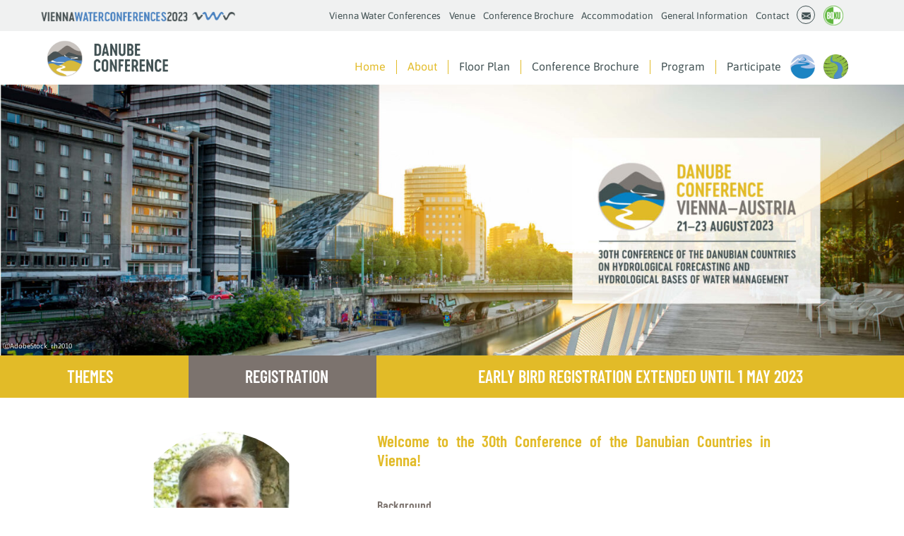

--- FILE ---
content_type: text/html; charset=UTF-8
request_url: https://rivers.boku.ac.at/danube-conference/about/
body_size: 12970
content:
<!doctype html>
<html lang="en-US" class="no-js">
	<head>
		<meta charset="UTF-8">
		<title>About - Danube Conference Vienna 2023</title>

		<link href="https://rivers.boku.ac.at/60kU_vWc23/wp-content/themes/bokuvwc/img/icons/favicon.ico" rel="shortcut icon">
		<link href="https://rivers.boku.ac.at/60kU_vWc23/wp-content/themes/bokuvwc/img/icons/touch.png" rel="apple-touch-icon-precomposed">
		<link rel="alternate" type="application/rss+xml" title="Vienna Water Conferences" href="https://rivers.boku.ac.at/feed/" />

		<meta http-equiv="X-UA-Compatible" content="IE=edge,chrome=1">
		<meta name="viewport" content="width=device-width, initial-scale=1.0">
		<!--<meta name="description" content="">-->

		<meta name='robots' content='index, follow, max-image-preview:large, max-snippet:-1, max-video-preview:-1' />

	<!-- This site is optimized with the Yoast SEO plugin v19.5.1 - https://yoast.com/wordpress/plugins/seo/ -->
	<meta name="description" content="30th Conference of the Danubian Countries on Hydrological Forecasting and Hydrological Bases of Water Management in Vienna from 21 to 23 August 2023!" />
	<link rel="canonical" href="https://rivers.boku.ac.at/danube-conference/about/" />
	<meta property="og:locale" content="en_US" />
	<meta property="og:type" content="article" />
	<meta property="og:title" content="About - Danube Conference Vienna 2023" />
	<meta property="og:description" content="30th Conference of the Danubian Countries on Hydrological Forecasting and Hydrological Bases of Water Management in Vienna from 21 to 23 August 2023!" />
	<meta property="og:url" content="https://rivers.boku.ac.at/danube-conference/about/" />
	<meta property="og:site_name" content="Vienna Water Conferences" />
	<meta property="article:publisher" content="https://www.facebook.com/IAHR.Water/" />
	<meta property="article:modified_time" content="2023-04-20T12:15:25+00:00" />
	<meta name="twitter:card" content="summary_large_image" />
	<script type="application/ld+json" class="yoast-schema-graph">{"@context":"https://schema.org","@graph":[{"@type":"WebPage","@id":"https://rivers.boku.ac.at/danube-conference/about/","url":"https://rivers.boku.ac.at/danube-conference/about/","name":"About - Danube Conference Vienna 2023","isPartOf":{"@id":"https://rivers.boku.ac.at/#website"},"datePublished":"2022-08-03T11:24:29+00:00","dateModified":"2023-04-20T12:15:25+00:00","description":"30th Conference of the Danubian Countries on Hydrological Forecasting and Hydrological Bases of Water Management in Vienna from 21 to 23 August 2023!","breadcrumb":{"@id":"https://rivers.boku.ac.at/danube-conference/about/#breadcrumb"},"inLanguage":"en-US","potentialAction":[{"@type":"ReadAction","target":["https://rivers.boku.ac.at/danube-conference/about/"]}]},{"@type":"BreadcrumbList","@id":"https://rivers.boku.ac.at/danube-conference/about/#breadcrumb","itemListElement":[{"@type":"ListItem","position":1,"name":"Home","item":"https://rivers.boku.ac.at/"},{"@type":"ListItem","position":2,"name":"Danube Conference","item":"https://rivers.boku.ac.at/danube-conference/"},{"@type":"ListItem","position":3,"name":"About"}]},{"@type":"WebSite","@id":"https://rivers.boku.ac.at/#website","url":"https://rivers.boku.ac.at/","name":"Vienna Water Conferences","description":"","publisher":{"@id":"https://rivers.boku.ac.at/#organization"},"potentialAction":[{"@type":"SearchAction","target":{"@type":"EntryPoint","urlTemplate":"https://rivers.boku.ac.at/?s={search_term_string}"},"query-input":"required name=search_term_string"}],"inLanguage":"en-US"},{"@type":"Organization","@id":"https://rivers.boku.ac.at/#organization","name":"Vienna Water Conferences","url":"https://rivers.boku.ac.at/","sameAs":["https://www.facebook.com/IAHR.Water/"],"logo":{"@type":"ImageObject","inLanguage":"en-US","@id":"https://rivers.boku.ac.at/#/schema/logo/image/","url":"https://rivers.boku.ac.at/60kU_vWc23/wp-content/uploads/logo.png","contentUrl":"https://rivers.boku.ac.at/60kU_vWc23/wp-content/uploads/logo.png","width":800,"height":325,"caption":"Vienna Water Conferences"},"image":{"@id":"https://rivers.boku.ac.at/#/schema/logo/image/"}}]}</script>
	<!-- / Yoast SEO plugin. -->


<link rel='dns-prefetch' href='//s.w.org' />
<script type="text/javascript">
window._wpemojiSettings = {"baseUrl":"https:\/\/s.w.org\/images\/core\/emoji\/13.1.0\/72x72\/","ext":".png","svgUrl":"https:\/\/s.w.org\/images\/core\/emoji\/13.1.0\/svg\/","svgExt":".svg","source":{"concatemoji":"https:\/\/rivers.boku.ac.at\/60kU_vWc23\/wp-includes\/js\/wp-emoji-release.min.js?ver=6a4b1b983a3252b18f9b41e7423b43e3"}};
/*! This file is auto-generated */
!function(e,a,t){var n,r,o,i=a.createElement("canvas"),p=i.getContext&&i.getContext("2d");function s(e,t){var a=String.fromCharCode;p.clearRect(0,0,i.width,i.height),p.fillText(a.apply(this,e),0,0);e=i.toDataURL();return p.clearRect(0,0,i.width,i.height),p.fillText(a.apply(this,t),0,0),e===i.toDataURL()}function c(e){var t=a.createElement("script");t.src=e,t.defer=t.type="text/javascript",a.getElementsByTagName("head")[0].appendChild(t)}for(o=Array("flag","emoji"),t.supports={everything:!0,everythingExceptFlag:!0},r=0;r<o.length;r++)t.supports[o[r]]=function(e){if(!p||!p.fillText)return!1;switch(p.textBaseline="top",p.font="600 32px Arial",e){case"flag":return s([127987,65039,8205,9895,65039],[127987,65039,8203,9895,65039])?!1:!s([55356,56826,55356,56819],[55356,56826,8203,55356,56819])&&!s([55356,57332,56128,56423,56128,56418,56128,56421,56128,56430,56128,56423,56128,56447],[55356,57332,8203,56128,56423,8203,56128,56418,8203,56128,56421,8203,56128,56430,8203,56128,56423,8203,56128,56447]);case"emoji":return!s([10084,65039,8205,55357,56613],[10084,65039,8203,55357,56613])}return!1}(o[r]),t.supports.everything=t.supports.everything&&t.supports[o[r]],"flag"!==o[r]&&(t.supports.everythingExceptFlag=t.supports.everythingExceptFlag&&t.supports[o[r]]);t.supports.everythingExceptFlag=t.supports.everythingExceptFlag&&!t.supports.flag,t.DOMReady=!1,t.readyCallback=function(){t.DOMReady=!0},t.supports.everything||(n=function(){t.readyCallback()},a.addEventListener?(a.addEventListener("DOMContentLoaded",n,!1),e.addEventListener("load",n,!1)):(e.attachEvent("onload",n),a.attachEvent("onreadystatechange",function(){"complete"===a.readyState&&t.readyCallback()})),(n=t.source||{}).concatemoji?c(n.concatemoji):n.wpemoji&&n.twemoji&&(c(n.twemoji),c(n.wpemoji)))}(window,document,window._wpemojiSettings);
</script>
<style type="text/css">
img.wp-smiley,
img.emoji {
	display: inline !important;
	border: none !important;
	box-shadow: none !important;
	height: 1em !important;
	width: 1em !important;
	margin: 0 0.07em !important;
	vertical-align: -0.1em !important;
	background: none !important;
	padding: 0 !important;
}
</style>
	<style id='global-styles-inline-css' type='text/css'>
body{--wp--preset--color--black: #000000;--wp--preset--color--cyan-bluish-gray: #abb8c3;--wp--preset--color--white: #ffffff;--wp--preset--color--pale-pink: #f78da7;--wp--preset--color--vivid-red: #cf2e2e;--wp--preset--color--luminous-vivid-orange: #ff6900;--wp--preset--color--luminous-vivid-amber: #fcb900;--wp--preset--color--light-green-cyan: #7bdcb5;--wp--preset--color--vivid-green-cyan: #00d084;--wp--preset--color--pale-cyan-blue: #8ed1fc;--wp--preset--color--vivid-cyan-blue: #0693e3;--wp--preset--color--vivid-purple: #9b51e0;--wp--preset--gradient--vivid-cyan-blue-to-vivid-purple: linear-gradient(135deg,rgba(6,147,227,1) 0%,rgb(155,81,224) 100%);--wp--preset--gradient--light-green-cyan-to-vivid-green-cyan: linear-gradient(135deg,rgb(122,220,180) 0%,rgb(0,208,130) 100%);--wp--preset--gradient--luminous-vivid-amber-to-luminous-vivid-orange: linear-gradient(135deg,rgba(252,185,0,1) 0%,rgba(255,105,0,1) 100%);--wp--preset--gradient--luminous-vivid-orange-to-vivid-red: linear-gradient(135deg,rgba(255,105,0,1) 0%,rgb(207,46,46) 100%);--wp--preset--gradient--very-light-gray-to-cyan-bluish-gray: linear-gradient(135deg,rgb(238,238,238) 0%,rgb(169,184,195) 100%);--wp--preset--gradient--cool-to-warm-spectrum: linear-gradient(135deg,rgb(74,234,220) 0%,rgb(151,120,209) 20%,rgb(207,42,186) 40%,rgb(238,44,130) 60%,rgb(251,105,98) 80%,rgb(254,248,76) 100%);--wp--preset--gradient--blush-light-purple: linear-gradient(135deg,rgb(255,206,236) 0%,rgb(152,150,240) 100%);--wp--preset--gradient--blush-bordeaux: linear-gradient(135deg,rgb(254,205,165) 0%,rgb(254,45,45) 50%,rgb(107,0,62) 100%);--wp--preset--gradient--luminous-dusk: linear-gradient(135deg,rgb(255,203,112) 0%,rgb(199,81,192) 50%,rgb(65,88,208) 100%);--wp--preset--gradient--pale-ocean: linear-gradient(135deg,rgb(255,245,203) 0%,rgb(182,227,212) 50%,rgb(51,167,181) 100%);--wp--preset--gradient--electric-grass: linear-gradient(135deg,rgb(202,248,128) 0%,rgb(113,206,126) 100%);--wp--preset--gradient--midnight: linear-gradient(135deg,rgb(2,3,129) 0%,rgb(40,116,252) 100%);--wp--preset--duotone--dark-grayscale: url('#wp-duotone-dark-grayscale');--wp--preset--duotone--grayscale: url('#wp-duotone-grayscale');--wp--preset--duotone--purple-yellow: url('#wp-duotone-purple-yellow');--wp--preset--duotone--blue-red: url('#wp-duotone-blue-red');--wp--preset--duotone--midnight: url('#wp-duotone-midnight');--wp--preset--duotone--magenta-yellow: url('#wp-duotone-magenta-yellow');--wp--preset--duotone--purple-green: url('#wp-duotone-purple-green');--wp--preset--duotone--blue-orange: url('#wp-duotone-blue-orange');--wp--preset--font-size--small: 13px;--wp--preset--font-size--medium: 20px;--wp--preset--font-size--large: 36px;--wp--preset--font-size--x-large: 42px;}.has-black-color{color: var(--wp--preset--color--black) !important;}.has-cyan-bluish-gray-color{color: var(--wp--preset--color--cyan-bluish-gray) !important;}.has-white-color{color: var(--wp--preset--color--white) !important;}.has-pale-pink-color{color: var(--wp--preset--color--pale-pink) !important;}.has-vivid-red-color{color: var(--wp--preset--color--vivid-red) !important;}.has-luminous-vivid-orange-color{color: var(--wp--preset--color--luminous-vivid-orange) !important;}.has-luminous-vivid-amber-color{color: var(--wp--preset--color--luminous-vivid-amber) !important;}.has-light-green-cyan-color{color: var(--wp--preset--color--light-green-cyan) !important;}.has-vivid-green-cyan-color{color: var(--wp--preset--color--vivid-green-cyan) !important;}.has-pale-cyan-blue-color{color: var(--wp--preset--color--pale-cyan-blue) !important;}.has-vivid-cyan-blue-color{color: var(--wp--preset--color--vivid-cyan-blue) !important;}.has-vivid-purple-color{color: var(--wp--preset--color--vivid-purple) !important;}.has-black-background-color{background-color: var(--wp--preset--color--black) !important;}.has-cyan-bluish-gray-background-color{background-color: var(--wp--preset--color--cyan-bluish-gray) !important;}.has-white-background-color{background-color: var(--wp--preset--color--white) !important;}.has-pale-pink-background-color{background-color: var(--wp--preset--color--pale-pink) !important;}.has-vivid-red-background-color{background-color: var(--wp--preset--color--vivid-red) !important;}.has-luminous-vivid-orange-background-color{background-color: var(--wp--preset--color--luminous-vivid-orange) !important;}.has-luminous-vivid-amber-background-color{background-color: var(--wp--preset--color--luminous-vivid-amber) !important;}.has-light-green-cyan-background-color{background-color: var(--wp--preset--color--light-green-cyan) !important;}.has-vivid-green-cyan-background-color{background-color: var(--wp--preset--color--vivid-green-cyan) !important;}.has-pale-cyan-blue-background-color{background-color: var(--wp--preset--color--pale-cyan-blue) !important;}.has-vivid-cyan-blue-background-color{background-color: var(--wp--preset--color--vivid-cyan-blue) !important;}.has-vivid-purple-background-color{background-color: var(--wp--preset--color--vivid-purple) !important;}.has-black-border-color{border-color: var(--wp--preset--color--black) !important;}.has-cyan-bluish-gray-border-color{border-color: var(--wp--preset--color--cyan-bluish-gray) !important;}.has-white-border-color{border-color: var(--wp--preset--color--white) !important;}.has-pale-pink-border-color{border-color: var(--wp--preset--color--pale-pink) !important;}.has-vivid-red-border-color{border-color: var(--wp--preset--color--vivid-red) !important;}.has-luminous-vivid-orange-border-color{border-color: var(--wp--preset--color--luminous-vivid-orange) !important;}.has-luminous-vivid-amber-border-color{border-color: var(--wp--preset--color--luminous-vivid-amber) !important;}.has-light-green-cyan-border-color{border-color: var(--wp--preset--color--light-green-cyan) !important;}.has-vivid-green-cyan-border-color{border-color: var(--wp--preset--color--vivid-green-cyan) !important;}.has-pale-cyan-blue-border-color{border-color: var(--wp--preset--color--pale-cyan-blue) !important;}.has-vivid-cyan-blue-border-color{border-color: var(--wp--preset--color--vivid-cyan-blue) !important;}.has-vivid-purple-border-color{border-color: var(--wp--preset--color--vivid-purple) !important;}.has-vivid-cyan-blue-to-vivid-purple-gradient-background{background: var(--wp--preset--gradient--vivid-cyan-blue-to-vivid-purple) !important;}.has-light-green-cyan-to-vivid-green-cyan-gradient-background{background: var(--wp--preset--gradient--light-green-cyan-to-vivid-green-cyan) !important;}.has-luminous-vivid-amber-to-luminous-vivid-orange-gradient-background{background: var(--wp--preset--gradient--luminous-vivid-amber-to-luminous-vivid-orange) !important;}.has-luminous-vivid-orange-to-vivid-red-gradient-background{background: var(--wp--preset--gradient--luminous-vivid-orange-to-vivid-red) !important;}.has-very-light-gray-to-cyan-bluish-gray-gradient-background{background: var(--wp--preset--gradient--very-light-gray-to-cyan-bluish-gray) !important;}.has-cool-to-warm-spectrum-gradient-background{background: var(--wp--preset--gradient--cool-to-warm-spectrum) !important;}.has-blush-light-purple-gradient-background{background: var(--wp--preset--gradient--blush-light-purple) !important;}.has-blush-bordeaux-gradient-background{background: var(--wp--preset--gradient--blush-bordeaux) !important;}.has-luminous-dusk-gradient-background{background: var(--wp--preset--gradient--luminous-dusk) !important;}.has-pale-ocean-gradient-background{background: var(--wp--preset--gradient--pale-ocean) !important;}.has-electric-grass-gradient-background{background: var(--wp--preset--gradient--electric-grass) !important;}.has-midnight-gradient-background{background: var(--wp--preset--gradient--midnight) !important;}.has-small-font-size{font-size: var(--wp--preset--font-size--small) !important;}.has-medium-font-size{font-size: var(--wp--preset--font-size--medium) !important;}.has-large-font-size{font-size: var(--wp--preset--font-size--large) !important;}.has-x-large-font-size{font-size: var(--wp--preset--font-size--x-large) !important;}
</style>
<link rel='stylesheet' id='mptt-style-css'  href='https://rivers.boku.ac.at/60kU_vWc23/wp-content/plugins/mp-timetable/media/css/style.css?ver=2.4.8' media='all' />
<link rel='stylesheet' id='wpbootstrapsass-css'  href='https://rivers.boku.ac.at/60kU_vWc23/wp-content/themes/bokuvwc/dist/css/style.min.css?ver=1.0.0' media='all' />
<link rel='stylesheet' id='bicons-css'  href='https://rivers.boku.ac.at/60kU_vWc23/wp-content/themes/bokuvwc/dist/css/bootstrap-icons.css?ver=1.0.0' media='all' />
<link rel='stylesheet' id='borlabs-cookie-css'  href='https://rivers.boku.ac.at/60kU_vWc23/wp-content/cache/borlabs-cookie/borlabs-cookie_1_en.css?ver=2.2.55.5-20' media='all' />
<script type='text/javascript' src='https://rivers.boku.ac.at/60kU_vWc23/wp-includes/js/jquery/jquery.min.js?ver=3.6.0' id='jquery-core-js'></script>
<script type='text/javascript' src='https://rivers.boku.ac.at/60kU_vWc23/wp-includes/js/jquery/jquery-migrate.min.js?ver=3.3.2' id='jquery-migrate-js'></script>
<script type='text/javascript' async="async" src='https://rivers.boku.ac.at/60kU_vWc23/wp-content/themes/bokuvwc/dist/js/main.bundle.js?ver=1.0.0' id='wpbootstrapsassscripts-js'></script>
<script type='text/javascript' src='https://rivers.boku.ac.at/60kU_vWc23/wp-content/themes/bokuvwc/dist/js/custom.js?ver=1.0.0' id='custom-js'></script>
<script type='text/javascript' src='https://rivers.boku.ac.at/60kU_vWc23/wp-content/themes/bokuvwc/dist/js/modernizr.js?ver=1.0.0' id='modernizr-js'></script>
<script type='text/javascript' src='https://rivers.boku.ac.at/60kU_vWc23/wp-content/themes/bokuvwc/dist/js/slick.min.js?ver=1.0.0' id='slickslider-js'></script>
<link rel="https://api.w.org/" href="https://rivers.boku.ac.at/wp-json/" /><link rel="alternate" type="application/json" href="https://rivers.boku.ac.at/wp-json/wp/v2/pages/1065" /><link rel="alternate" type="application/json+oembed" href="https://rivers.boku.ac.at/wp-json/oembed/1.0/embed?url=https%3A%2F%2Frivers.boku.ac.at%2Fdanube-conference%2Fabout%2F" />
<link rel="alternate" type="text/xml+oembed" href="https://rivers.boku.ac.at/wp-json/oembed/1.0/embed?url=https%3A%2F%2Frivers.boku.ac.at%2Fdanube-conference%2Fabout%2F&#038;format=xml" />
<noscript><style type="text/css">.mptt-shortcode-wrapper .mptt-shortcode-table:first-of-type{display:table!important}.mptt-shortcode-wrapper .mptt-shortcode-table .mptt-event-container:hover{height:auto!important;min-height:100%!important}body.mprm_ie_browser .mptt-shortcode-wrapper .mptt-event-container{height:auto!important}@media (max-width:767px){.mptt-shortcode-wrapper .mptt-shortcode-table:first-of-type{display:none!important}}</style></noscript><link rel="icon" href="https://rivers.boku.ac.at/60kU_vWc23/wp-content/uploads/cropped-gravatar-32x32.jpg" sizes="32x32" />
<link rel="icon" href="https://rivers.boku.ac.at/60kU_vWc23/wp-content/uploads/cropped-gravatar-192x192.jpg" sizes="192x192" />
<link rel="apple-touch-icon" href="https://rivers.boku.ac.at/60kU_vWc23/wp-content/uploads/cropped-gravatar-180x180.jpg" />
<meta name="msapplication-TileImage" content="https://rivers.boku.ac.at/60kU_vWc23/wp-content/uploads/cropped-gravatar-270x270.jpg" />

	</head>
	<body class="page-template page-template-page-dc page-template-page-dc-php page page-id-1065 page-child parent-pageid-993 about">

		<!-- wrapper -->
		<div class="wrapper px-0">

			<!-- header -->
			<header class="header header-dc clear">

                <nav class="topheader navbar navbar-expand-lg navbar-light bg-hellgrau my-0 py-0">
                  
                    <div class="container">

                        <a class="ms-lg-n4" href="https://rivers.boku.ac.at">
                                                       <img class="vwc-toplogo" src="https://rivers.boku.ac.at/60kU_vWc23/wp-content/themes/bokuvwc/img/viennawaterconferences2023.png" alt="Vienna Water Conferences Logo"  height="15" title="Vienna Water Conferences Logo" width="276" />
                                                    </a>

                        
							<button class="navbar-toggler menubutton border-0 my-2 ms-auto" type="button" data-bs-toggle="collapse" data-bs-target="#showonmobile" aria-controls="showonmobile" aria-expanded="false" aria-label="Toggle navigation">
								<div class="hamburger"><span></span><span></span><span></span><span></span></div>
							</button>

							<div class="collapse navbar-collapse align-items-start topmenue d-none d-lg-block" id="navbarSupportedContent">
								
								<ul id="menu-topmenu" class="navbar-nav ms-auto small text-schriftfarbe my-2 pt-1"><li itemscope="itemscope" itemtype="https://www.schema.org/SiteNavigationElement" id="menu-item-515" class="menu-item menu-item-type-post_type menu-item-object-page menu-item-home level-0 menu-item-515 nav-item"><a title="Vienna Water Conferences" href="https://rivers.boku.ac.at/" class="nav-link">Vienna Water Conferences</a></li>
<li itemscope="itemscope" itemtype="https://www.schema.org/SiteNavigationElement" id="menu-item-516" class="menu-item menu-item-type-post_type menu-item-object-page level-0 menu-item-516 nav-item"><a title="Venue" href="https://rivers.boku.ac.at/vienna-water-conferences-2023/venue/" class="nav-link">Venue</a></li>
<li itemscope="itemscope" itemtype="https://www.schema.org/SiteNavigationElement" id="menu-item-2750" class="menu-item menu-item-type-post_type menu-item-object-page level-0 menu-item-2750 nav-item"><a title="Conference Brochure" href="https://rivers.boku.ac.at/vienna-water-conferences-2023/conference-brochure/" class="nav-link">Conference Brochure</a></li>
<li itemscope="itemscope" itemtype="https://www.schema.org/SiteNavigationElement" id="menu-item-1793" class="menu-item menu-item-type-custom menu-item-object-custom level-0 menu-item-1793 nav-item"><a title="Accommodation" href="https://interconvention.eventsair.com/cmspreview/vienna-water-conferences-2023-wlr-iahr-dc" class="nav-link">Accommodation</a></li>
<li itemscope="itemscope" itemtype="https://www.schema.org/SiteNavigationElement" id="menu-item-798" class="menu-item menu-item-type-custom menu-item-object-custom menu-item-has-children level-0 dropdown menu-item-798 nav-item"><a title="General Information" href="#" data-toggle="dropdown" aria-haspopup="true" aria-expanded="false" class="dropdown-toggle nav-link" id="menu-item-dropdown-798">General Information</a>
<ul class="dropdown-menu" aria-labelledby="menu-item-dropdown-798" role="menu">
	<li itemscope="itemscope" itemtype="https://www.schema.org/SiteNavigationElement" id="menu-item-797" class="menu-item menu-item-type-post_type menu-item-object-page level-1 menu-item-797 nav-item"><a title="Legal Notice / About this Website" href="https://rivers.boku.ac.at/vienna-water-conferences-2023/imprint/" class="dropdown-item">Legal Notice / About this Website</a></li>
	<li itemscope="itemscope" itemtype="https://www.schema.org/SiteNavigationElement" id="menu-item-796" class="menu-item menu-item-type-post_type menu-item-object-page level-1 menu-item-796 nav-item"><a title="Privacy Policy" href="https://rivers.boku.ac.at/vienna-water-conferences-2023/privacy-policy/" class="dropdown-item">Privacy Policy</a></li>
</ul>
</li>
<li itemscope="itemscope" itemtype="https://www.schema.org/SiteNavigationElement" id="menu-item-521" class="menu-item menu-item-type-post_type menu-item-object-page level-0 menu-item-521 nav-item"><a title="Contact" href="https://rivers.boku.ac.at/vienna-water-conferences-2023/contact/" class="nav-link">Contact</a></li>
</ul>								
								
								
								<!-- logo boku und vwc -->
							   <div class="socialicons_conflogos clearfix mb-2 d-none d-lg-flex">

																		<div class="icon border border-schriftfarbe rounded-circle d-inline-block float-left mx-1 mt-2">
										<a href="mailto:vwc@boku.ac.at" target="_blank" rel="noopener noreferrer"><span style="line-height: 0;font-size: 0.0001px;color: transparent;margin-right: -4px;">m</span>
											<i class="bi bi-envelope-fill text-schriftfarbe"></i>
										</a>
									</div>
									
																		<div class="c-logo bokulogo d-inline-block float-left mx-1 ps-1 mt-2">
																			<a href="https://boku.ac.at/" target="_blank" rel="nofollow noreferrer">
									
										<img class="boku-headerlogo float-left" src="https://rivers.boku.ac.at/60kU_vWc23/wp-content/uploads/Boku-wien_logo.png" alt="Boku Logo" height="28" width="28" title="Boku Logo" />

																			</a>
																		</div>
									
								 </div>
							   <!-- ende logo boku und vwc -->

							</div><!-- ende collapse -->

                    </div><!-- /.container -->
			
                </nav>
                <!-- container + nav2 -->
                <nav class="mainheader navbar navbar-expand-lg navbar-light bg-weiss">
                                
                <div class="container align-items-end">
                
                <!-- row 2 -->
                        							<a class="navbar-brand pb-0" href="https://rivers.boku.ac.at/danube-conference/">
						  
                          
                                                       <img class="dc-headerlogo main-headerlogo ms-lg-n3" src="https://rivers.boku.ac.at/60kU_vWc23/wp-content/themes/bokuvwc/img/dc-logo.png" alt="DC Logo"  height="55" width="405" title="DC Logo" />
                                                        
                        							</a>
                                        
						  <div class="wrap ms-auto col-12 col-lg-auto">
						  
						  <div class="collapse navbar-collapse align-items-start konferenzmenue d-none d-lg-block" id="navbarSupportedContent">
						  
						  <ul id="menu-dc_main_menu" class="navbar-nav ms-auto mt-2"><li itemscope="itemscope" itemtype="https://www.schema.org/SiteNavigationElement" id="menu-item-1020" class="menu-item menu-item-type-post_type menu-item-object-page current-page-ancestor current-page-parent level-0 menu-item-1020 nav-item"><a title="Home" href="https://rivers.boku.ac.at/danube-conference/" class="nav-link">Home</a></li>
<li itemscope="itemscope" itemtype="https://www.schema.org/SiteNavigationElement" id="menu-item-1068" class="menu-item menu-item-type-post_type menu-item-object-page current-menu-item page_item page-item-1065 current_page_item level-0 active menu-item-1068 nav-item"><a title="About" href="https://rivers.boku.ac.at/danube-conference/about/" class="nav-link">About</a></li>
<li itemscope="itemscope" itemtype="https://www.schema.org/SiteNavigationElement" id="menu-item-2735" class="menu-item menu-item-type-post_type menu-item-object-page level-0 menu-item-2735 nav-item"><a title="Floor Plan" href="https://rivers.boku.ac.at/danube-conference/floor-plan/" class="nav-link">Floor Plan</a></li>
<li itemscope="itemscope" itemtype="https://www.schema.org/SiteNavigationElement" id="menu-item-2744" class="menu-item menu-item-type-post_type menu-item-object-page level-0 menu-item-2744 nav-item"><a title="Conference Brochure" href="https://rivers.boku.ac.at/danube-conference/conference-brochure/" class="nav-link">Conference Brochure</a></li>
<li itemscope="itemscope" itemtype="https://www.schema.org/SiteNavigationElement" id="menu-item-1022" class="menu-item menu-item-type-custom menu-item-object-custom menu-item-has-children level-0 dropdown menu-item-1022 nav-item"><a title="Program" href="#" data-toggle="dropdown" aria-haspopup="true" aria-expanded="false" class="dropdown-toggle nav-link" id="menu-item-dropdown-1022">Program</a>
<ul class="dropdown-menu" aria-labelledby="menu-item-dropdown-1022" role="menu">
	<li itemscope="itemscope" itemtype="https://www.schema.org/SiteNavigationElement" id="menu-item-2620" class="menu-item menu-item-type-post_type menu-item-object-page level-1 menu-item-2620 nav-item"><a title="DC Program" href="https://rivers.boku.ac.at/danube-conference/program/" class="dropdown-item">DC Program</a></li>
	<li itemscope="itemscope" itemtype="https://www.schema.org/SiteNavigationElement" id="menu-item-1021" class="menu-item menu-item-type-post_type menu-item-object-page level-1 menu-item-1021 nav-item"><a title="Themes" href="https://rivers.boku.ac.at/danube-conference/themes/" class="dropdown-item">Themes</a></li>
	<li itemscope="itemscope" itemtype="https://www.schema.org/SiteNavigationElement" id="menu-item-1786" class="menu-item menu-item-type-post_type menu-item-object-page level-1 menu-item-1786 nav-item"><a title="Technical Visits" href="https://rivers.boku.ac.at/danube-conference/technical-visits/" class="dropdown-item">Technical Visits</a></li>
</ul>
</li>
<li itemscope="itemscope" itemtype="https://www.schema.org/SiteNavigationElement" id="menu-item-1030" class="menu-item menu-item-type-custom menu-item-object-custom menu-item-has-children level-0 dropdown menu-item-1030 nav-item"><a title="Participate" href="#" data-toggle="dropdown" aria-haspopup="true" aria-expanded="false" class="dropdown-toggle nav-link" id="menu-item-dropdown-1030">Participate</a>
<ul class="dropdown-menu" aria-labelledby="menu-item-dropdown-1030" role="menu">
	<li itemscope="itemscope" itemtype="https://www.schema.org/SiteNavigationElement" id="menu-item-1104" class="menu-item menu-item-type-post_type menu-item-object-page level-1 menu-item-1104 nav-item"><a title="Abstracts" href="https://rivers.boku.ac.at/danube-conference/abstracts/" class="dropdown-item">Abstracts</a></li>
	<li itemscope="itemscope" itemtype="https://www.schema.org/SiteNavigationElement" id="menu-item-2600" class="menu-item menu-item-type-post_type menu-item-object-page level-1 menu-item-2600 nav-item"><a title="Templates" href="https://rivers.boku.ac.at/danube-conference/templates/" class="dropdown-item">Templates</a></li>
	<li itemscope="itemscope" itemtype="https://www.schema.org/SiteNavigationElement" id="menu-item-1029" class="menu-item menu-item-type-post_type menu-item-object-page level-1 menu-item-1029 nav-item"><a title="Registration" href="https://rivers.boku.ac.at/danube-conference/registration/" class="dropdown-item">Registration</a></li>
</ul>
</li>
</ul>						  
						  
							<div class="konferenzlogos clearfix ms-auto d-none d-lg-block">

								<!-- iahr-logo -->
																<div class="c-logo d-inline-block float-left mx-1">
																	<a href="https://rivers.boku.ac.at/iahr/">
								
									<img class="iahr-headerlogo float-left" src="https://rivers.boku.ac.at/60kU_vWc23/wp-content/uploads/iahr_rund.png" alt="IAHR Logo" width="35" height="35" title="IAHR Logo"/>

																	</a>
																</div>
								
								<!-- wlr-logo -->
																<div class="c-logo d-inline-block float-left mx-1">
																	<a href="https://rivers.boku.ac.at/wlr-conference/">
								
									<img class="wlr-headerlogo float-left" src="https://rivers.boku.ac.at/60kU_vWc23/wp-content/uploads/wlr_rund.png" alt="WLR Logo" width="35" height="35" title="WLR Logo" />

																	</a>
																</div>
								
								<!-- dc-logo -->
								<!--								<div class="c-logo d-inline-block float-left mx-1">
																	<a href="https://rivers.boku.ac.at/danube-conference/">
								
									<img class="wlr-headerlogo float-left" src="https://rivers.boku.ac.at/60kU_vWc23/wp-content/uploads/dc_rund.png" alt="DC Logo" width="35"/>

																	</a>
																</div>
								-->


							</div>
						  
						   </div><!-- ende collapse-->
						   

						  </div>
						  <!-- row 2 ende -->
                      
                      
                
                	
                </div></nav>
                <!-- container und nav2 ende -->
                
               <!-- nur mobile - beide menüs -->
			   <div class="container collapse navbar-collapse align-items-start d-lg-none" id="showonmobile">

			  <ul id="menu-topmenu" class="navbar-nav ms-auto text-schriftfarbe my-2 pt-1"><li itemscope="itemscope" itemtype="https://www.schema.org/SiteNavigationElement" class="menu-item menu-item-type-post_type menu-item-object-page menu-item-home level-0 menu-item-515 nav-item"><a title="Vienna Water Conferences" href="https://rivers.boku.ac.at/" class="nav-link">Vienna Water Conferences</a></li>
<li itemscope="itemscope" itemtype="https://www.schema.org/SiteNavigationElement" class="menu-item menu-item-type-post_type menu-item-object-page level-0 menu-item-516 nav-item"><a title="Venue" href="https://rivers.boku.ac.at/vienna-water-conferences-2023/venue/" class="nav-link">Venue</a></li>
<li itemscope="itemscope" itemtype="https://www.schema.org/SiteNavigationElement" class="menu-item menu-item-type-post_type menu-item-object-page level-0 menu-item-2750 nav-item"><a title="Conference Brochure" href="https://rivers.boku.ac.at/vienna-water-conferences-2023/conference-brochure/" class="nav-link">Conference Brochure</a></li>
<li itemscope="itemscope" itemtype="https://www.schema.org/SiteNavigationElement" class="menu-item menu-item-type-custom menu-item-object-custom level-0 menu-item-1793 nav-item"><a title="Accommodation" href="https://interconvention.eventsair.com/cmspreview/vienna-water-conferences-2023-wlr-iahr-dc" class="nav-link">Accommodation</a></li>
<li itemscope="itemscope" itemtype="https://www.schema.org/SiteNavigationElement" class="menu-item menu-item-type-custom menu-item-object-custom menu-item-has-children level-0 dropdown menu-item-798 nav-item"><a title="General Information" href="#" data-toggle="dropdown" aria-haspopup="true" aria-expanded="false" class="dropdown-toggle nav-link" id="menu-item-dropdown-798">General Information</a>
<ul class="dropdown-menu" aria-labelledby="menu-item-dropdown-798" role="menu">
	<li itemscope="itemscope" itemtype="https://www.schema.org/SiteNavigationElement" class="menu-item menu-item-type-post_type menu-item-object-page level-1 menu-item-797 nav-item"><a title="Legal Notice / About this Website" href="https://rivers.boku.ac.at/vienna-water-conferences-2023/imprint/" class="dropdown-item">Legal Notice / About this Website</a></li>
	<li itemscope="itemscope" itemtype="https://www.schema.org/SiteNavigationElement" class="menu-item menu-item-type-post_type menu-item-object-page level-1 menu-item-796 nav-item"><a title="Privacy Policy" href="https://rivers.boku.ac.at/vienna-water-conferences-2023/privacy-policy/" class="dropdown-item">Privacy Policy</a></li>
</ul>
</li>
<li itemscope="itemscope" itemtype="https://www.schema.org/SiteNavigationElement" class="menu-item menu-item-type-post_type menu-item-object-page level-0 menu-item-521 nav-item"><a title="Contact" href="https://rivers.boku.ac.at/vienna-water-conferences-2023/contact/" class="nav-link">Contact</a></li>
</ul>
			  <ul id="menu-dc_main_menu-1" class="navbar-nav ms-auto mt-2"><li itemscope="itemscope" itemtype="https://www.schema.org/SiteNavigationElement" class="menu-item menu-item-type-post_type menu-item-object-page current-page-ancestor current-page-parent level-0 menu-item-1020 nav-item"><a title="Home" href="https://rivers.boku.ac.at/danube-conference/" class="nav-link">Home</a></li>
<li itemscope="itemscope" itemtype="https://www.schema.org/SiteNavigationElement" class="menu-item menu-item-type-post_type menu-item-object-page current-menu-item page_item page-item-1065 current_page_item level-0 active menu-item-1068 nav-item"><a title="About" href="https://rivers.boku.ac.at/danube-conference/about/" class="nav-link">About</a></li>
<li itemscope="itemscope" itemtype="https://www.schema.org/SiteNavigationElement" class="menu-item menu-item-type-post_type menu-item-object-page level-0 menu-item-2735 nav-item"><a title="Floor Plan" href="https://rivers.boku.ac.at/danube-conference/floor-plan/" class="nav-link">Floor Plan</a></li>
<li itemscope="itemscope" itemtype="https://www.schema.org/SiteNavigationElement" class="menu-item menu-item-type-post_type menu-item-object-page level-0 menu-item-2744 nav-item"><a title="Conference Brochure" href="https://rivers.boku.ac.at/danube-conference/conference-brochure/" class="nav-link">Conference Brochure</a></li>
<li itemscope="itemscope" itemtype="https://www.schema.org/SiteNavigationElement" class="menu-item menu-item-type-custom menu-item-object-custom menu-item-has-children level-0 dropdown menu-item-1022 nav-item"><a title="Program" href="#" data-toggle="dropdown" aria-haspopup="true" aria-expanded="false" class="dropdown-toggle nav-link" id="menu-item-dropdown-1022">Program</a>
<ul class="dropdown-menu" aria-labelledby="menu-item-dropdown-1022" role="menu">
	<li itemscope="itemscope" itemtype="https://www.schema.org/SiteNavigationElement" class="menu-item menu-item-type-post_type menu-item-object-page level-1 menu-item-2620 nav-item"><a title="DC Program" href="https://rivers.boku.ac.at/danube-conference/program/" class="dropdown-item">DC Program</a></li>
	<li itemscope="itemscope" itemtype="https://www.schema.org/SiteNavigationElement" class="menu-item menu-item-type-post_type menu-item-object-page level-1 menu-item-1021 nav-item"><a title="Themes" href="https://rivers.boku.ac.at/danube-conference/themes/" class="dropdown-item">Themes</a></li>
	<li itemscope="itemscope" itemtype="https://www.schema.org/SiteNavigationElement" class="menu-item menu-item-type-post_type menu-item-object-page level-1 menu-item-1786 nav-item"><a title="Technical Visits" href="https://rivers.boku.ac.at/danube-conference/technical-visits/" class="dropdown-item">Technical Visits</a></li>
</ul>
</li>
<li itemscope="itemscope" itemtype="https://www.schema.org/SiteNavigationElement" class="menu-item menu-item-type-custom menu-item-object-custom menu-item-has-children level-0 dropdown menu-item-1030 nav-item"><a title="Participate" href="#" data-toggle="dropdown" aria-haspopup="true" aria-expanded="false" class="dropdown-toggle nav-link" id="menu-item-dropdown-1030">Participate</a>
<ul class="dropdown-menu" aria-labelledby="menu-item-dropdown-1030" role="menu">
	<li itemscope="itemscope" itemtype="https://www.schema.org/SiteNavigationElement" class="menu-item menu-item-type-post_type menu-item-object-page level-1 menu-item-1104 nav-item"><a title="Abstracts" href="https://rivers.boku.ac.at/danube-conference/abstracts/" class="dropdown-item">Abstracts</a></li>
	<li itemscope="itemscope" itemtype="https://www.schema.org/SiteNavigationElement" class="menu-item menu-item-type-post_type menu-item-object-page level-1 menu-item-2600 nav-item"><a title="Templates" href="https://rivers.boku.ac.at/danube-conference/templates/" class="dropdown-item">Templates</a></li>
	<li itemscope="itemscope" itemtype="https://www.schema.org/SiteNavigationElement" class="menu-item menu-item-type-post_type menu-item-object-page level-1 menu-item-1029 nav-item"><a title="Registration" href="https://rivers.boku.ac.at/danube-conference/registration/" class="dropdown-item">Registration</a></li>
</ul>
</li>
</ul>			   </div>
			   <!-- nur mobile - beide menüs ende -->
                

			</header>
			<!-- /header -->
<main>


<div class="container-fluid section-pagehero position-relative">
 
  <div class="row">

	<div class="col-12 px-0">
	
		<div class="heroimage position-relative">
				<img width="1600" height="480" src="https://rivers.boku.ac.at/60kU_vWc23/wp-content/uploads/Bannerbilder7-1600x480.jpg" class="img-fluid" alt="" loading="lazy" title="Danube Conference" srcset="https://rivers.boku.ac.at/60kU_vWc23/wp-content/uploads/Bannerbilder7-1600x480.jpg 1600w, https://rivers.boku.ac.at/60kU_vWc23/wp-content/uploads/Bannerbilder7-250x75.jpg 250w, https://rivers.boku.ac.at/60kU_vWc23/wp-content/uploads/Bannerbilder7-700x210.jpg 700w, https://rivers.boku.ac.at/60kU_vWc23/wp-content/uploads/Bannerbilder7-768x230.jpg 768w, https://rivers.boku.ac.at/60kU_vWc23/wp-content/uploads/Bannerbilder7-1536x461.jpg 1536w, https://rivers.boku.ac.at/60kU_vWc23/wp-content/uploads/Bannerbilder7-2048x615.jpg 2048w, https://rivers.boku.ac.at/60kU_vWc23/wp-content/uploads/Bannerbilder7-120x36.jpg 120w, https://rivers.boku.ac.at/60kU_vWc23/wp-content/uploads/Bannerbilder7-1999x600.jpg 1999w, https://rivers.boku.ac.at/60kU_vWc23/wp-content/uploads/Bannerbilder7-1200x360.jpg 1200w, https://rivers.boku.ac.at/60kU_vWc23/wp-content/uploads/Bannerbilder7-800x240.jpg 800w" sizes="(max-width: 1600px) 100vw, 1600px" />	  	
		<div class="caption position-absolute bottom-0 text-white my-1 ms-1 small">
			<small>ⒸAdobeStock_rh2010</small>
		</div>
	  	
		</div>
		
		<div class="container position-absolute top-0 start-50 translate-middle-x">
		  <div class="row">
		  
			
		</div>
	  </div>
	  
	  	  
	</div>

  </div>
</div>

<div class="container-fluid section-registerprogrammnotice my-0 py-0">

  <div class="row">
	
	<div class="col-12 col-lg-5 p-lg-0 m-lg-0">
	<div class="row">
		<div class="col-12 col-lg-6 program-link py-3 bg-gelb">
	<h4 class="text-white text-center text-uppercase my-0"><a class="text-white text-decoration-none" href="https://rivers.boku.ac.at/danube-conference/themes/" target="_self">Themes</a></h4>
	</div>
			
		
		<div class="col-12 col-lg-6 register-link py-3 bg-dcbeige">
	<h4 class="text-white text-center text-uppercase my-0"><a class="text-white text-decoration-none" href="https://rivers.boku.ac.at/danube-conference/registration/" target="_self">Registration</a></h4>
	</div>
				
	</div>
	</div>

			
		<div class="col-12 col-lg-7 py-3 text-center bg-gelb">
	  <div class="noticetext h4 text-white text-center text-uppercase mb-0">
		  Early Bird registration extended until 1 May 2023	  </div>
	</div>
		  

  </div>

</div>
<div class="container section-imageandtext my-5">

	<div class="row">
  
	  <div class="col-12 col-lg-10 px-4 mx-auto">
	  
	   <div class="row">
	   	
	   	<div class="col-7 col-lg-4 pe-0 pe-lg-5 mx-auto">
	   	    			<div class="imagewrapper position-relative">
				<img width="1200" height="1200" src="https://rivers.boku.ac.at/60kU_vWc23/wp-content/uploads/Design-ohne-Titel-1-1200x1200.png" class="img-fluid rounded-circle" alt="" loading="lazy" title="Design ohne Titel (1)" srcset="https://rivers.boku.ac.at/60kU_vWc23/wp-content/uploads/Design-ohne-Titel-1-1200x1200.png 1200w, https://rivers.boku.ac.at/60kU_vWc23/wp-content/uploads/Design-ohne-Titel-1-250x250.png 250w, https://rivers.boku.ac.at/60kU_vWc23/wp-content/uploads/Design-ohne-Titel-1-700x700.png 700w, https://rivers.boku.ac.at/60kU_vWc23/wp-content/uploads/Design-ohne-Titel-1-150x150.png 150w, https://rivers.boku.ac.at/60kU_vWc23/wp-content/uploads/Design-ohne-Titel-1-768x768.png 768w, https://rivers.boku.ac.at/60kU_vWc23/wp-content/uploads/Design-ohne-Titel-1-120x120.png 120w, https://rivers.boku.ac.at/60kU_vWc23/wp-content/uploads/Design-ohne-Titel-1-800x800.png 800w, https://rivers.boku.ac.at/60kU_vWc23/wp-content/uploads/Design-ohne-Titel-1-400x400.png 400w, https://rivers.boku.ac.at/60kU_vWc23/wp-content/uploads/Design-ohne-Titel-1.png 1300w" sizes="(max-width: 1200px) 100vw, 1200px" />				
				<div class="caption position-absolute bottom-0 text-white my-1 ms-1 small">
					<small></small>
				</div>
				
			</div>
   			<div class="textwrapper text-center mt-4">
	   			<p>Prof. Helmut Habersack</p>
<p><strong>Head of Local Organizing Committee</strong></p>
	   		</div>
	   		
	   	</div>
	   	
	   	<div class="col-12 col-lg-8 ps-0 ps-lg-5">
	   		
	   		<div class="textwrapper">
	   			<h2 style="text-align: justify;">Welcome to the 30th Conference of the Danubian Countries in Vienna!</h2>
<p>&nbsp;</p>
<h3 style="text-align: justify;">Background</h3>
<p style="text-align: justify;">Danube Conferences traditionally are the common connections of the hydrological regional cooperation. These meetings commenced in Budapest in 1961. Since 1975, cooperation has been conducted within the framework of the International Hydrological Programme (IHP) of UNESCO.</p>
<p>Danube Conferences are the discussion platform for hydrologists from different countries in the Danube basin. This allows discussing the important problems of modern hydrology, which are very actual to the Danube basin, namely the hydrological modeling and forecasting, floods and droughts, water quality and pollutants, water management, water security, climate, and streamflow changes, etc.</p>
<p>The XXXth Conference, in a series of biennial conferences alternatingly held by the Danubian countries, is now planned.</p>
<p>&nbsp;</p>
<h3 style="text-align: justify;">Objectives</h3>
<p style="text-align: justify;">The aims of the Conference are:</p>
<ul style="text-align: justify;">
<li>to foster the exchange of hydrological basic information;</li>
<li>to improve and adopt new models and techniques for hydrological forecasting and parameters at several time and space scales;</li>
<li>to deal with disasters in an appropriate manner;</li>
<li>to better articulate the role of hydrological and biotic processes in aquatic systems;</li>
<li>to link different fields of science;</li>
<li>to promote cooperation of the Danubian countries;</li>
</ul>
<p style="text-align: justify;">Both methodological approaches as well as case studies from the Danubian countries are welcome.</p>
	   		</div>
	   		
	   			   		
	   	</div>
	   	
	   </div>
		
		
		
	  </div>

	</div>

</div>


</main>
			<!-- footer -->
			<footer class="footer footer-dc py-5 bg-hellgrau">
			
				<div class="container">
				<div class="row">
				
					<div class="col-12 col-lg-4 text-center text-lg-start mb-5 mb-lg-0 pe-lg-5">
													<img class="dc-footerlogo main-footerlogo img-fluid" src="https://rivers.boku.ac.at/60kU_vWc23/wp-content/themes/bokuvwc/img/dc_footerlogo.png" alt="DC Logo big" title="DC Logo" width="320" height="209" />
											</div>
					
					<div class="col-12 col-lg-2 text-center text-lg-start mb-5 mb-lg-0 ps-0 ps-lg-4">
													Contact<br />
danubeconference@boku.ac.at<br />
Am Brigittenauer Sporn 3<br />
1200-Vienna, Austria											</div>
					
					<div class="col-12 col-lg-3 text-center text-lg-start mb-5 mb-lg-0 ps-0 ps-lg-4">
											</div>
					
					
					<div class="alllogos col-12 col-lg-3 text-center text-lg-start mb-5 mb-lg-0 border-lg-start border-lg-schriftfarbe ps-0 ps-lg-5">
					
						<div class="footer-vwc-logo pe-lg-5 me-lg-3 mb-4">
												<img class="vwc-fl img-fluid" src="https://rivers.boku.ac.at/60kU_vWc23/wp-content/themes/bokuvwc/img/logo.png" alt="Vienna Water Conferences Logo" title="Vienna Water Conferences Logo" width="160" height="65" />
												</div>
						
						<div class="footer-circlelogos clearfix mb-5">
														<div class="c-logo d-inline-block float-left mx-1">
															<a href="https://rivers.boku.ac.at/iahr/">
														
								<img class="iahr-headerlogo float-left" src="https://rivers.boku.ac.at/60kU_vWc23/wp-content/uploads/iahr_rund.png" alt="IAHR Logo" title="IAHR Logo" width="40" height="40" />
							
															</a>
														</div>
														
														<div class="c-logo d-inline-block float-left mx-1">
															<a href="https://rivers.boku.ac.at/wlr-conference/">
														
								<img class="wlr-headerlogo float-left" src="https://rivers.boku.ac.at/60kU_vWc23/wp-content/uploads/wlr_rund.png" alt="WLR Logo" title="WLR Logo" width="40" height="40" />
							
															</a>
														</div>
														
														<div class="c-logo d-inline-block float-left mx-1">
															<a href="https://rivers.boku.ac.at/danube-conference/">
														
								<img class="wlr-headerlogo float-left" src="https://rivers.boku.ac.at/60kU_vWc23/wp-content/uploads/dc_rund.png" alt="DC Logo" title="DC Logo" width="40" height="40" />
							
															</a>
														</div>
														
							                          	<div class="c-logo d-inline-block float-left mx-1 border-start border-schriftfarbe ps-2">
															<a href="https://boku.ac.at/" target="_blank" rel="nofollow noreferrer">
							
								<img class="boku-headerlogo float-left" src="https://rivers.boku.ac.at/60kU_vWc23/wp-content/uploads/Boku-wien_logo.png" alt="Boku Logo Rund" title="Boku Logo" width="40" height="40" />
							
															</a>
														</div>
													</div>

												
					</div>
					
				</div><!-- /.row -->
				
				</div><!-- /.container -->
				
			</footer>
			<!-- /footer -->

		</div>
		<!-- /wrapper -->

		<!--googleoff: all--><div data-nosnippet><script id="BorlabsCookieBoxWrap" type="text/template"><div
    id="BorlabsCookieBox"
    class="BorlabsCookie"
    role="dialog"
    aria-labelledby="CookieBoxTextHeadline"
    aria-describedby="CookieBoxTextDescription"
    aria-modal="true"
>
    <div class="bottom-center" style="display: none;">
        <div class="_brlbs-bar-wrap">
            <div class="_brlbs-bar _brlbs-bar-advanced">
                <div class="cookie-box">
                    <div class="container">
                        <div class="row align-items-center">
                            <div class="col-12 col-sm-9">
                                <div class="row">
                                    <div class="col-12">
                                        <div class="_brlbs-flex-left">
                                                                                        <span role="heading" aria-level="3" class="_brlbs-h3" id="CookieBoxTextHeadline">
                                                Privacy Preference                                            </span>
                                        </div>

                                        <p id="CookieBoxTextDescription">
                                            <span class="_brlbs-paragraph _brlbs-text-description">We need your consent before you can continue on our website.</span> <span class="_brlbs-paragraph _brlbs-text-confirm-age">If you are under 16 and wish to give consent to optional services, you must ask your legal guardians for permission.</span> <span class="_brlbs-paragraph _brlbs-text-technology">We use cookies and other technologies on our website. Some of them are essential, while others help us to improve this website and your experience.</span> <span class="_brlbs-paragraph _brlbs-text-personal-data">Personal data may be processed (e.g. IP addresses), for example for personalized ads and content or ad and content measurement.</span> <span class="_brlbs-paragraph _brlbs-text-more-information">You can find more information about the use of your data in our <a class="_brlbs-cursor" href="https://rivers.boku.ac.at/vienna-water-conferences-2023/privacy-policy/">privacy policy</a>.</span> <span class="_brlbs-paragraph _brlbs-text-revoke">You can revoke or adjust your selection at any time under <a class="_brlbs-cursor" href="#" data-cookie-individual>Settings</a>.</span>                                        </p>
                                    </div>
                                </div>

                                                                    <fieldset>
                                        <legend class="sr-only">Privacy Preference</legend>
                                        <ul
                                                                                    >
                                                                                                                                                <li>
                                                        <label class="_brlbs-checkbox">
                                                            Essential                                                            <input
                                                                id="checkbox-essential"
                                                                tabindex="0"
                                                                type="checkbox"
                                                                name="cookieGroup[]"
                                                                value="essential"
                                                                 checked                                                                 disabled                                                                data-borlabs-cookie-checkbox
                                                            >
                                                            <span class="_brlbs-checkbox-indicator"></span>
                                                        </label>
                                                    </li>
                                                                                                                                                                                                <li>
                                                        <label class="_brlbs-checkbox">
                                                            External Media                                                            <input
                                                                id="checkbox-external-media"
                                                                tabindex="0"
                                                                type="checkbox"
                                                                name="cookieGroup[]"
                                                                value="external-media"
                                                                 checked                                                                                                                                data-borlabs-cookie-checkbox
                                                            >
                                                            <span class="_brlbs-checkbox-indicator"></span>
                                                        </label>
                                                    </li>
                                                                                                                                    </ul>
                                    </fieldset>
                                                                </div>

                            <div class="col-12 col-sm-3">
                                                                    <p class="_brlbs-accept">
                                        <a
                                            href="#"
                                            tabindex="0"
                                            role="button"
                                            class="_brlbs-btn _brlbs-btn-accept-all _brlbs-cursor"
                                            data-cookie-accept-all
                                        >
                                            Accept all                                        </a>
                                    </p>

                                    <p class="_brlbs-accept">
                                        <a
                                            href="#"
                                            tabindex="0"
                                            role="button"
                                            id="CookieBoxSaveButton"
                                            class="_brlbs-btn _brlbs-cursor"
                                            data-cookie-accept
                                        >
                                            Save                                        </a>
                                    </p>
                                
                                                                    <p class="_brlbs-refuse-btn">
                                        <a
                                            href="#"
                                            tabindex="0"
                                            role="button"
                                            class="_brlbs-btn _brlbs-cursor"
                                            data-cookie-refuse
                                        >
                                            Accept only essential cookies                                        </a>
                                    </p>
                                
                                <p class="_brlbs-manage-btn ">
                                    <a
                                        href="#"
                                        tabindex="0"
                                        role="button"
                                        class="_brlbs-cursor _brlbs-btn "
                                        data-cookie-individual
                                    >
                                        Individual Privacy Preferences                                    </a>
                                </p>

                                <p class="_brlbs-legal">
                                    <a
                                        href="#"
                                        tabindex="0"
                                        role="button"
                                        class="_brlbs-cursor"
                                        data-cookie-individual
                                    >
                                        Cookie Details                                    </a>

                                                                            <span class="_brlbs-separator"></span>
                                        <a
                                            tabindex="0"
                                            href="https://rivers.boku.ac.at/vienna-water-conferences-2023/privacy-policy/"
                                        >
                                            Privacy Policy                                        </a>
                                    
                                                                            <span class="_brlbs-separator"></span>
                                        <a
                                            tabindex="0"
                                            href="https://rivers.boku.ac.at/vienna-water-conferences-2023/imprint/"
                                        >
                                            Imprint                                        </a>
                                                                    </p>
                            </div>
                        </div>
                    </div>
                </div>

                <div
    class="cookie-preference"
    aria-hidden="true"
    role="dialog"
    aria-describedby="CookiePrefDescription"
    aria-modal="true"
>
    <div class="container not-visible">
        <div class="row no-gutters">
            <div class="col-12">
                <div class="row no-gutters align-items-top">
                    <div class="col-12">
                        <div class="_brlbs-flex-center">
                                                    <span role="heading" aria-level="3" class="_brlbs-h3">Privacy Preference</span>
                        </div>

                        <p id="CookiePrefDescription">
                            <span class="_brlbs-paragraph _brlbs-text-confirm-age">If you are under 16 and wish to give consent to optional services, you must ask your legal guardians for permission.</span> <span class="_brlbs-paragraph _brlbs-text-technology">We use cookies and other technologies on our website. Some of them are essential, while others help us to improve this website and your experience.</span> <span class="_brlbs-paragraph _brlbs-text-personal-data">Personal data may be processed (e.g. IP addresses), for example for personalized ads and content or ad and content measurement.</span> <span class="_brlbs-paragraph _brlbs-text-more-information">You can find more information about the use of your data in our <a class="_brlbs-cursor" href="https://rivers.boku.ac.at/vienna-water-conferences-2023/privacy-policy/">privacy policy</a>.</span> <span class="_brlbs-paragraph _brlbs-text-description">Here you will find an overview of all cookies used. You can give your consent to whole categories or display further information and select certain cookies.</span>                        </p>

                        <div class="row no-gutters align-items-center">
                            <div class="col-12 col-sm-10">
                                <p class="_brlbs-accept">
                                                                            <a
                                            href="#"
                                            class="_brlbs-btn _brlbs-btn-accept-all _brlbs-cursor"
                                            tabindex="0"
                                            role="button"
                                            data-cookie-accept-all
                                        >
                                            Accept all                                        </a>
                                        
                                    <a
                                        href="#"
                                        id="CookiePrefSave"
                                        tabindex="0"
                                        role="button"
                                        class="_brlbs-btn _brlbs-cursor"
                                        data-cookie-accept
                                    >
                                        Save                                    </a>

                                                                            <a
                                            href="#"
                                            class="_brlbs-btn _brlbs-refuse-btn _brlbs-cursor"
                                            tabindex="0"
                                            role="button"
                                            data-cookie-refuse
                                        >
                                            Accept only essential cookies                                        </a>
                                                                    </p>
                            </div>

                            <div class="col-12 col-sm-2">
                                <p class="_brlbs-refuse">
                                    <a
                                        href="#"
                                        class="_brlbs-cursor"
                                        tabindex="0"
                                        role="button"
                                        data-cookie-back
                                    >
                                        Back                                    </a>

                                                                    </p>
                            </div>
                        </div>
                    </div>
                </div>

                <div data-cookie-accordion>
                                            <fieldset>
                            <legend class="sr-only">Privacy Preference</legend>

                                                                                                <div class="bcac-item">
                                        <div class="d-flex flex-row">
                                            <label class="w-75">
                                                <span role="heading" aria-level="4" class="_brlbs-h4">Essential (1)</span>
                                            </label>

                                            <div class="w-25 text-right">
                                                                                            </div>
                                        </div>

                                        <div class="d-block">
                                            <p>Essential cookies enable basic functions and are necessary for the proper function of the website.</p>

                                            <p class="text-center">
                                                <a
                                                    href="#"
                                                    class="_brlbs-cursor d-block"
                                                    tabindex="0"
                                                    role="button"
                                                    data-cookie-accordion-target="essential"
                                                >
                                                    <span data-cookie-accordion-status="show">
                                                        Show Cookie Information                                                    </span>

                                                    <span data-cookie-accordion-status="hide" class="borlabs-hide">
                                                        Hide Cookie Information                                                    </span>
                                                </a>
                                            </p>
                                        </div>

                                        <div
                                            class="borlabs-hide"
                                            data-cookie-accordion-parent="essential"
                                        >
                                                                                            <table>
                                                    
                                                    <tr>
                                                        <th>Name</th>
                                                        <td>
                                                            <label>
                                                                Borlabs Cookie                                                            </label>
                                                        </td>
                                                    </tr>

                                                    <tr>
                                                        <th>Provider</th>
                                                        <td>Owner of this website<span>, </span><a href="https://rivers.boku.ac.at/vienna-water-conferences-2023/imprint/">Imprint</a></td>
                                                    </tr>

                                                                                                            <tr>
                                                            <th>Purpose</th>
                                                            <td>Saves the visitors preferences selected in the Cookie Box of Borlabs Cookie.</td>
                                                        </tr>
                                                        
                                                    
                                                    
                                                                                                            <tr>
                                                            <th>Cookie Name</th>
                                                            <td>borlabs-cookie</td>
                                                        </tr>
                                                        
                                                                                                            <tr>
                                                            <th>Cookie Expiry</th>
                                                            <td>1 Year</td>
                                                        </tr>
                                                                                                        </table>
                                                                                        </div>
                                    </div>
                                                                                                                                        <div class="bcac-item">
                                        <div class="d-flex flex-row">
                                            <label class="w-75">
                                                <span role="heading" aria-level="4" class="_brlbs-h4">External Media (2)</span>
                                            </label>

                                            <div class="w-25 text-right">
                                                                                                    <label class="_brlbs-btn-switch">
                                                        <span class="sr-only">External Media</span>
                                                        <input
                                                            tabindex="0"
                                                            id="borlabs-cookie-group-external-media"
                                                            type="checkbox"
                                                            name="cookieGroup[]"
                                                            value="external-media"
                                                             checked                                                            data-borlabs-cookie-switch
                                                        />
                                                        <span class="_brlbs-slider"></span>
                                                        <span
                                                            class="_brlbs-btn-switch-status"
                                                            data-active="On"
                                                            data-inactive="Off">
                                                        </span>
                                                    </label>
                                                                                                </div>
                                        </div>

                                        <div class="d-block">
                                            <p>Content from video platforms and social media platforms is blocked by default. If External Media cookies are accepted, access to those contents no longer requires manual consent.</p>

                                            <p class="text-center">
                                                <a
                                                    href="#"
                                                    class="_brlbs-cursor d-block"
                                                    tabindex="0"
                                                    role="button"
                                                    data-cookie-accordion-target="external-media"
                                                >
                                                    <span data-cookie-accordion-status="show">
                                                        Show Cookie Information                                                    </span>

                                                    <span data-cookie-accordion-status="hide" class="borlabs-hide">
                                                        Hide Cookie Information                                                    </span>
                                                </a>
                                            </p>
                                        </div>

                                        <div
                                            class="borlabs-hide"
                                            data-cookie-accordion-parent="external-media"
                                        >
                                                                                            <table>
                                                                                                            <tr>
                                                            <th>Accept</th>
                                                            <td>
                                                                <label class="_brlbs-btn-switch _brlbs-btn-switch--textRight">
                                                                    <span class="sr-only">Google Maps</span>
                                                                    <input
                                                                        id="borlabs-cookie-googlemaps"
                                                                        tabindex="0"
                                                                        type="checkbox" data-cookie-group="external-media"
                                                                        name="cookies[external-media][]"
                                                                        value="googlemaps"
                                                                         checked                                                                        data-borlabs-cookie-switch
                                                                    />

                                                                    <span class="_brlbs-slider"></span>

                                                                    <span
                                                                        class="_brlbs-btn-switch-status"
                                                                        data-active="On"
                                                                        data-inactive="Off"
                                                                        aria-hidden="true">
                                                                    </span>
                                                                </label>
                                                            </td>
                                                        </tr>
                                                        
                                                    <tr>
                                                        <th>Name</th>
                                                        <td>
                                                            <label>
                                                                Google Maps                                                            </label>
                                                        </td>
                                                    </tr>

                                                    <tr>
                                                        <th>Provider</th>
                                                        <td>Google Ireland Limited, Gordon House, Barrow Street, Dublin 4, Ireland</td>
                                                    </tr>

                                                                                                            <tr>
                                                            <th>Purpose</th>
                                                            <td>Used to unblock Google Maps content.</td>
                                                        </tr>
                                                        
                                                                                                            <tr>
                                                            <th>Privacy Policy</th>
                                                            <td class="_brlbs-pp-url">
                                                                <a
                                                                    href="https://policies.google.com/privacy?hl=en&#038;gl=en"
                                                                    target="_blank"
                                                                    rel="nofollow noopener noreferrer"
                                                                >
                                                                    https://policies.google.com/privacy?hl=en&#038;gl=en                                                                </a>
                                                            </td>
                                                        </tr>
                                                        
                                                                                                            <tr>
                                                            <th>Host(s)</th>
                                                            <td>.google.com</td>
                                                        </tr>
                                                        
                                                                                                            <tr>
                                                            <th>Cookie Name</th>
                                                            <td>NID</td>
                                                        </tr>
                                                        
                                                                                                            <tr>
                                                            <th>Cookie Expiry</th>
                                                            <td>6 Month</td>
                                                        </tr>
                                                                                                        </table>
                                                                                                <table>
                                                                                                            <tr>
                                                            <th>Accept</th>
                                                            <td>
                                                                <label class="_brlbs-btn-switch _brlbs-btn-switch--textRight">
                                                                    <span class="sr-only">YouTube</span>
                                                                    <input
                                                                        id="borlabs-cookie-youtube"
                                                                        tabindex="0"
                                                                        type="checkbox" data-cookie-group="external-media"
                                                                        name="cookies[external-media][]"
                                                                        value="youtube"
                                                                         checked                                                                        data-borlabs-cookie-switch
                                                                    />

                                                                    <span class="_brlbs-slider"></span>

                                                                    <span
                                                                        class="_brlbs-btn-switch-status"
                                                                        data-active="On"
                                                                        data-inactive="Off"
                                                                        aria-hidden="true">
                                                                    </span>
                                                                </label>
                                                            </td>
                                                        </tr>
                                                        
                                                    <tr>
                                                        <th>Name</th>
                                                        <td>
                                                            <label>
                                                                YouTube                                                            </label>
                                                        </td>
                                                    </tr>

                                                    <tr>
                                                        <th>Provider</th>
                                                        <td>Google Ireland Limited, Gordon House, Barrow Street, Dublin 4, Ireland</td>
                                                    </tr>

                                                                                                            <tr>
                                                            <th>Purpose</th>
                                                            <td>Used to unblock YouTube content.</td>
                                                        </tr>
                                                        
                                                                                                            <tr>
                                                            <th>Privacy Policy</th>
                                                            <td class="_brlbs-pp-url">
                                                                <a
                                                                    href="https://policies.google.com/privacy?hl=en&#038;gl=en"
                                                                    target="_blank"
                                                                    rel="nofollow noopener noreferrer"
                                                                >
                                                                    https://policies.google.com/privacy?hl=en&#038;gl=en                                                                </a>
                                                            </td>
                                                        </tr>
                                                        
                                                                                                            <tr>
                                                            <th>Host(s)</th>
                                                            <td>google.com</td>
                                                        </tr>
                                                        
                                                                                                            <tr>
                                                            <th>Cookie Name</th>
                                                            <td>NID</td>
                                                        </tr>
                                                        
                                                                                                            <tr>
                                                            <th>Cookie Expiry</th>
                                                            <td>6 Month</td>
                                                        </tr>
                                                                                                        </table>
                                                                                        </div>
                                    </div>
                                                                                                </fieldset>
                                        </div>

                <div class="d-flex justify-content-between">
                    <p class="_brlbs-branding flex-fill">
                                            </p>

                    <p class="_brlbs-legal flex-fill">
                                                    <a href="https://rivers.boku.ac.at/vienna-water-conferences-2023/privacy-policy/">
                                Privacy Policy                            </a>
                            
                                                    <span class="_brlbs-separator"></span>
                            
                                                    <a href="https://rivers.boku.ac.at/vienna-water-conferences-2023/imprint/">
                                Imprint                            </a>
                                                </p>
                </div>
            </div>
        </div>
    </div>
</div>
            </div>
        </div>
    </div>
</div>
</script></div><!--googleon: all--><script type='text/javascript' id='borlabs-cookie-js-extra'>
/* <![CDATA[ */
var borlabsCookieConfig = {"ajaxURL":"https:\/\/rivers.boku.ac.at\/60kU_vWc23\/wp-admin\/admin-ajax.php","language":"en","animation":"1","animationDelay":"","animationIn":"_brlbs-fadeInDown","animationOut":"_brlbs-fadeOut","blockContent":"1","boxLayout":"bar","boxLayoutAdvanced":"1","automaticCookieDomainAndPath":"","cookieDomain":"rivers.boku.ac.at","cookiePath":"\/","cookieSecure":"1","cookieLifetime":"182","cookieLifetimeEssentialOnly":"182","crossDomainCookie":[],"cookieBeforeConsent":"","cookiesForBots":"1","cookieVersion":"1","hideCookieBoxOnPages":[],"respectDoNotTrack":"","reloadAfterConsent":"","reloadAfterOptOut":"1","showCookieBox":"1","cookieBoxIntegration":"javascript","ignorePreSelectStatus":"1","cookies":{"essential":["borlabs-cookie"],"external-media":["googlemaps","youtube"]}};
var borlabsCookieCookies = {"essential":{"borlabs-cookie":{"cookieNameList":{"borlabs-cookie":"borlabs-cookie"},"settings":{"blockCookiesBeforeConsent":"0","prioritize":"0"}}},"external-media":{"googlemaps":{"cookieNameList":{"NID":"NID"},"settings":{"blockCookiesBeforeConsent":"0","prioritize":"0"},"optInJS":"PHNjcmlwdD5pZih0eXBlb2Ygd2luZG93LkJvcmxhYnNDb29raWUgPT09ICJvYmplY3QiKSB7IHdpbmRvdy5Cb3JsYWJzQ29va2llLnVuYmxvY2tDb250ZW50SWQoImdvb2dsZW1hcHMiKTsgfTwvc2NyaXB0Pg==","optOutJS":""},"youtube":{"cookieNameList":{"NID":"NID"},"settings":{"blockCookiesBeforeConsent":"0","prioritize":"0"},"optInJS":"PHNjcmlwdD5pZih0eXBlb2Ygd2luZG93LkJvcmxhYnNDb29raWUgPT09ICJvYmplY3QiKSB7IHdpbmRvdy5Cb3JsYWJzQ29va2llLnVuYmxvY2tDb250ZW50SWQoInlvdXR1YmUiKTsgfTwvc2NyaXB0Pg==","optOutJS":""}}};
/* ]]> */
</script>
<script type='text/javascript' src='https://rivers.boku.ac.at/60kU_vWc23/wp-content/plugins/borlabs-cookie/assets/javascript/borlabs-cookie.min.js?ver=2.2.55.5' id='borlabs-cookie-js'></script>
<script type='text/javascript' id='borlabs-cookie-js-after'>
document.addEventListener("DOMContentLoaded", function (e) {
var borlabsCookieContentBlocker = {"facebook": {"id": "facebook","global": function (contentBlockerData) {  },"init": function (el, contentBlockerData) { if(typeof FB === "object") { FB.XFBML.parse(el.parentElement); } },"settings": {"executeGlobalCodeBeforeUnblocking":false}},"default": {"id": "default","global": function (contentBlockerData) {  },"init": function (el, contentBlockerData) {  },"settings": {"executeGlobalCodeBeforeUnblocking":false}},"googlemaps": {"id": "googlemaps","global": function (contentBlockerData) {  },"init": function (el, contentBlockerData) {  },"settings": {"unblockAll":"0","apiKey":"","executeGlobalCodeBeforeUnblocking":"0"}},"instagram": {"id": "instagram","global": function (contentBlockerData) {  },"init": function (el, contentBlockerData) { if (typeof instgrm === "object") { instgrm.Embeds.process(); } },"settings": {"executeGlobalCodeBeforeUnblocking":false}},"openstreetmap": {"id": "openstreetmap","global": function (contentBlockerData) {  },"init": function (el, contentBlockerData) {  },"settings": {"executeGlobalCodeBeforeUnblocking":false}},"twitter": {"id": "twitter","global": function (contentBlockerData) {  },"init": function (el, contentBlockerData) {  },"settings": {"executeGlobalCodeBeforeUnblocking":false}},"vimeo": {"id": "vimeo","global": function (contentBlockerData) {  },"init": function (el, contentBlockerData) {  },"settings": {"executeGlobalCodeBeforeUnblocking":false,"saveThumbnails":false,"autoplay":false,"videoWrapper":false}},"youtube": {"id": "youtube","global": function (contentBlockerData) {  },"init": function (el, contentBlockerData) {  },"settings": {"unblockAll":"0","saveThumbnails":"0","thumbnailQuality":"maxresdefault","changeURLToNoCookie":"1","autoplay":"0","videoWrapper":"1","executeGlobalCodeBeforeUnblocking":"0"}}};
    var BorlabsCookieInitCheck = function () {

    if (typeof window.BorlabsCookie === "object" && typeof window.jQuery === "function") {

        if (typeof borlabsCookiePrioritized !== "object") {
            borlabsCookiePrioritized = { optInJS: {} };
        }

        window.BorlabsCookie.init(borlabsCookieConfig, borlabsCookieCookies, borlabsCookieContentBlocker, borlabsCookiePrioritized.optInJS);
    } else {
        window.setTimeout(BorlabsCookieInitCheck, 50);
    }
};

BorlabsCookieInitCheck();});
</script>



	</body>
</html>


--- FILE ---
content_type: text/css
request_url: https://rivers.boku.ac.at/60kU_vWc23/wp-content/themes/bokuvwc/dist/css/style.min.css?ver=1.0.0
body_size: 35693
content:
/*!
 * Bootstrap v5.0.0-beta2 (https://getbootstrap.com/)
 * Copyright 2011-2021 The Bootstrap Authors
 * Copyright 2011-2021 Twitter, Inc.
 * Licensed under MIT (https://github.com/twbs/bootstrap/blob/main/LICENSE)
 */:root{--bs-blue: #0d6efd;--bs-indigo: #6610f2;--bs-purple: #6f42c1;--bs-pink: #d63384;--bs-red: #dc3545;--bs-orange: #fd7e14;--bs-yellow: #ffc107;--bs-green: #198754;--bs-teal: #20c997;--bs-cyan: #0dcaf0;--bs-white: #fff;--bs-gray: #6c757d;--bs-gray-dark: #343a40;--bs-primary: #206080;--bs-secondary: #ccc;--bs-success: #198754;--bs-info: #0dcaf0;--bs-warning: #ffc107;--bs-danger: #dc3545;--bs-light: #f8f9fa;--bs-dark: #212529;--bs-blau: #0a83c4;--bs-hellblau: #77a6d7;--bs-gruen: #68ae5d;--bs-hellgruen: #9fc790;--bs-gelb: #e2bb28;--bs-hellgelb: #eccf75;--bs-braungelb: #b0821f;--bs-iahrsecblau: #8ac5e3;--bs-iahrorange: #ec6628;--bs-dcbeige: #7c736e;--bs-schriftfarbe: #415153;--bs-hellgrau: #f0f1f1;--bs-blautrans: #0a83c4B3;--bs-gruentrans: #68ae5dB3;--bs-gelbtrans: #e2bb28B3;--bs-dunkelblau: #206080;--bs-dunkelgruen: #487e66;--bs-font-sans-serif: system-ui, -apple-system, "Segoe UI", Roboto, "Helvetica Neue", Arial, "Noto Sans", "Liberation Sans", sans-serif, "Apple Color Emoji", "Segoe UI Emoji", "Segoe UI Symbol", "Noto Color Emoji";--bs-font-monospace: SFMono-Regular, Menlo, Monaco, Consolas, "Liberation Mono", "Courier New", monospace;--bs-gradient: linear-gradient(180deg, rgba(255,255,255,0.15), rgba(255,255,255,0))}*,*::before,*::after{box-sizing:border-box}@media (prefers-reduced-motion: no-preference){:root{scroll-behavior:smooth}}body{margin:0;font-family:var(--bs-font-sans-serif);font-size:1rem;font-weight:400;line-height:1.5;color:#212529;background-color:#fff;-webkit-text-size-adjust:100%;-webkit-tap-highlight-color:transparent}[tabindex="-1"]:focus:not(:focus-visible){outline:0 !important}hr{margin:1rem 0;color:inherit;background-color:currentColor;border:0;opacity:.25}hr:not([size]){height:1px}h1,.h1,h2,.h2,h3,.h3,h4,.h4,h5,.h5,h6,.h6{margin-top:0;margin-bottom:.5rem;font-weight:500;line-height:1.2}h1,.h1{font-size:calc(1.375rem + 1.5vw)}@media (min-width: 1200px){h1,.h1{font-size:2.5rem}}h2,.h2{font-size:calc(1.325rem + .9vw)}@media (min-width: 1200px){h2,.h2{font-size:2rem}}h3,.h3{font-size:calc(1.3rem + .6vw)}@media (min-width: 1200px){h3,.h3{font-size:1.75rem}}h4,.h4{font-size:calc(1.275rem + .3vw)}@media (min-width: 1200px){h4,.h4{font-size:1.5rem}}h5,.h5{font-size:1.25rem}h6,.h6{font-size:1rem}p{margin-top:0;margin-bottom:1rem}abbr[title],abbr[data-bs-original-title]{text-decoration:underline;text-decoration:underline dotted;cursor:help;text-decoration-skip-ink:none}address{margin-bottom:1rem;font-style:normal;line-height:inherit}ol,ul{padding-left:2rem}ol,ul,dl{margin-top:0;margin-bottom:1rem}ol ol,ul ul,ol ul,ul ol{margin-bottom:0}dt{font-weight:700}dd{margin-bottom:.5rem;margin-left:0}blockquote{margin:0 0 1rem}b,strong{font-weight:bolder}small,.small{font-size:.875em}mark,.mark{padding:.2em;background-color:#fcf8e3}sub,sup{position:relative;font-size:.75em;line-height:0;vertical-align:baseline}sub{bottom:-.25em}sup{top:-.5em}a{color:#206080;text-decoration:underline}a:hover{color:#1a4d66}a:not([href]):not([class]),a:not([href]):not([class]):hover{color:inherit;text-decoration:none}pre,code,kbd,samp{font-family:var(--bs-font-monospace);font-size:1em;direction:ltr /* rtl:ignore */;unicode-bidi:bidi-override}pre{display:block;margin-top:0;margin-bottom:1rem;overflow:auto;font-size:.875em}pre code{font-size:inherit;color:inherit;word-break:normal}code{font-size:.875em;color:#d63384;word-wrap:break-word}a>code{color:inherit}kbd{padding:.2rem .4rem;font-size:.875em;color:#fff;background-color:#212529;border-radius:.2rem}kbd kbd{padding:0;font-size:1em;font-weight:700}figure{margin:0 0 1rem}img,svg{vertical-align:middle}table{caption-side:bottom;border-collapse:collapse}caption{padding-top:.5rem;padding-bottom:.5rem;color:#6c757d;text-align:left}th{text-align:inherit;text-align:-webkit-match-parent}thead,tbody,tfoot,tr,td,th{border-color:inherit;border-style:solid;border-width:0}label{display:inline-block}button{border-radius:0}button:focus:not(:focus-visible){outline:0}input,button,select,optgroup,textarea{margin:0;font-family:inherit;font-size:inherit;line-height:inherit}button,select{text-transform:none}[role="button"]{cursor:pointer}select{word-wrap:normal}[list]::-webkit-calendar-picker-indicator{display:none}button,[type="button"],[type="reset"],[type="submit"]{-webkit-appearance:button}button:not(:disabled),[type="button"]:not(:disabled),[type="reset"]:not(:disabled),[type="submit"]:not(:disabled){cursor:pointer}::-moz-focus-inner{padding:0;border-style:none}textarea{resize:vertical}fieldset{min-width:0;padding:0;margin:0;border:0}legend{float:left;width:100%;padding:0;margin-bottom:.5rem;font-size:calc(1.275rem + .3vw);line-height:inherit}@media (min-width: 1200px){legend{font-size:1.5rem}}legend+*{clear:left}::-webkit-datetime-edit-fields-wrapper,::-webkit-datetime-edit-text,::-webkit-datetime-edit-minute,::-webkit-datetime-edit-hour-field,::-webkit-datetime-edit-day-field,::-webkit-datetime-edit-month-field,::-webkit-datetime-edit-year-field{padding:0}::-webkit-inner-spin-button{height:auto}[type="search"]{outline-offset:-2px;-webkit-appearance:textfield}::-webkit-search-decoration{-webkit-appearance:none}::-webkit-color-swatch-wrapper{padding:0}::file-selector-button{font:inherit}::-webkit-file-upload-button{font:inherit;-webkit-appearance:button}output{display:inline-block}iframe{border:0}summary{display:list-item;cursor:pointer}progress{vertical-align:baseline}[hidden]{display:none !important}.lead{font-size:1.25rem;font-weight:300}.display-1{font-size:calc(1.625rem + 4.5vw);font-weight:300;line-height:1.2}@media (min-width: 1200px){.display-1{font-size:5rem}}.display-2{font-size:calc(1.575rem + 3.9vw);font-weight:300;line-height:1.2}@media (min-width: 1200px){.display-2{font-size:4.5rem}}.display-3{font-size:calc(1.525rem + 3.3vw);font-weight:300;line-height:1.2}@media (min-width: 1200px){.display-3{font-size:4rem}}.display-4{font-size:calc(1.475rem + 2.7vw);font-weight:300;line-height:1.2}@media (min-width: 1200px){.display-4{font-size:3.5rem}}.display-5{font-size:calc(1.425rem + 2.1vw);font-weight:300;line-height:1.2}@media (min-width: 1200px){.display-5{font-size:3rem}}.display-6{font-size:calc(1.375rem + 1.5vw);font-weight:300;line-height:1.2}@media (min-width: 1200px){.display-6{font-size:2.5rem}}.list-unstyled{padding-left:0;list-style:none}.list-inline{padding-left:0;list-style:none}.list-inline-item{display:inline-block}.list-inline-item:not(:last-child){margin-right:.5rem}.initialism{font-size:.875em;text-transform:uppercase}.blockquote{margin-bottom:1rem;font-size:1.25rem}.blockquote>:last-child{margin-bottom:0}.blockquote-footer{margin-top:-1rem;margin-bottom:1rem;font-size:.875em;color:#6c757d}.blockquote-footer::before{content:"\2014\00A0"}.img-fluid{max-width:100%;height:auto}.img-thumbnail{padding:.25rem;background-color:#fff;border:1px solid #dee2e6;border-radius:.25rem;max-width:100%;height:auto}.figure{display:inline-block}.figure-img{margin-bottom:.5rem;line-height:1}.figure-caption{font-size:.875em;color:#6c757d}.container,.container-fluid,.container-sm,.container-md,.container-lg,.container-xl,.container-xxl{width:100%;padding-right:var(--bs-gutter-x, .75rem);padding-left:var(--bs-gutter-x, .75rem);margin-right:auto;margin-left:auto}@media (min-width: 576px){.container,.container-sm{max-width:540px}}@media (min-width: 768px){.container,.container-sm,.container-md{max-width:720px}}@media (min-width: 992px){.container,.container-sm,.container-md,.container-lg{max-width:960px}}@media (min-width: 1200px){.container,.container-sm,.container-md,.container-lg,.container-xl{max-width:1140px}}@media (min-width: 1400px){.container,.container-sm,.container-md,.container-lg,.container-xl,.container-xxl{max-width:1320px}}.row{--bs-gutter-x: 1.5rem;--bs-gutter-y: 0;display:flex;flex-wrap:wrap;margin-top:calc(var(--bs-gutter-y) * -1);margin-right:calc(var(--bs-gutter-x) / -2);margin-left:calc(var(--bs-gutter-x) / -2)}.row>*{flex-shrink:0;width:100%;max-width:100%;padding-right:calc(var(--bs-gutter-x) / 2);padding-left:calc(var(--bs-gutter-x) / 2);margin-top:var(--bs-gutter-y)}.col{flex:1 0 0%}.row-cols-auto>*{flex:0 0 auto;width:auto}.row-cols-1>*{flex:0 0 auto;width:100%}.row-cols-2>*{flex:0 0 auto;width:50%}.row-cols-3>*{flex:0 0 auto;width:33.3333333333%}.row-cols-4>*{flex:0 0 auto;width:25%}.row-cols-5>*{flex:0 0 auto;width:20%}.row-cols-6>*{flex:0 0 auto;width:16.6666666667%}.col-auto{flex:0 0 auto;width:auto}.col-1{flex:0 0 auto;width:8.3333333333%}.col-2{flex:0 0 auto;width:16.6666666667%}.col-3{flex:0 0 auto;width:25%}.col-4{flex:0 0 auto;width:33.3333333333%}.col-5{flex:0 0 auto;width:41.6666666667%}.col-6{flex:0 0 auto;width:50%}.col-7{flex:0 0 auto;width:58.3333333333%}.col-8{flex:0 0 auto;width:66.6666666667%}.col-9{flex:0 0 auto;width:75%}.col-10{flex:0 0 auto;width:83.3333333333%}.col-11{flex:0 0 auto;width:91.6666666667%}.col-12{flex:0 0 auto;width:100%}.offset-1{margin-left:8.3333333333%}.offset-2{margin-left:16.6666666667%}.offset-3{margin-left:25%}.offset-4{margin-left:33.3333333333%}.offset-5{margin-left:41.6666666667%}.offset-6{margin-left:50%}.offset-7{margin-left:58.3333333333%}.offset-8{margin-left:66.6666666667%}.offset-9{margin-left:75%}.offset-10{margin-left:83.3333333333%}.offset-11{margin-left:91.6666666667%}.g-0,.gx-0{--bs-gutter-x: 0}.g-0,.gy-0{--bs-gutter-y: 0}.g-1,.gx-1{--bs-gutter-x: .25rem}.g-1,.gy-1{--bs-gutter-y: .25rem}.g-2,.gx-2{--bs-gutter-x: .5rem}.g-2,.gy-2{--bs-gutter-y: .5rem}.g-3,.gx-3{--bs-gutter-x: 1rem}.g-3,.gy-3{--bs-gutter-y: 1rem}.g-4,.gx-4{--bs-gutter-x: 1.5rem}.g-4,.gy-4{--bs-gutter-y: 1.5rem}.g-5,.gx-5{--bs-gutter-x: 3rem}.g-5,.gy-5{--bs-gutter-y: 3rem}@media (min-width: 576px){.col-sm{flex:1 0 0%}.row-cols-sm-auto>*{flex:0 0 auto;width:auto}.row-cols-sm-1>*{flex:0 0 auto;width:100%}.row-cols-sm-2>*{flex:0 0 auto;width:50%}.row-cols-sm-3>*{flex:0 0 auto;width:33.3333333333%}.row-cols-sm-4>*{flex:0 0 auto;width:25%}.row-cols-sm-5>*{flex:0 0 auto;width:20%}.row-cols-sm-6>*{flex:0 0 auto;width:16.6666666667%}.col-sm-auto{flex:0 0 auto;width:auto}.col-sm-1{flex:0 0 auto;width:8.3333333333%}.col-sm-2{flex:0 0 auto;width:16.6666666667%}.col-sm-3{flex:0 0 auto;width:25%}.col-sm-4{flex:0 0 auto;width:33.3333333333%}.col-sm-5{flex:0 0 auto;width:41.6666666667%}.col-sm-6{flex:0 0 auto;width:50%}.col-sm-7{flex:0 0 auto;width:58.3333333333%}.col-sm-8{flex:0 0 auto;width:66.6666666667%}.col-sm-9{flex:0 0 auto;width:75%}.col-sm-10{flex:0 0 auto;width:83.3333333333%}.col-sm-11{flex:0 0 auto;width:91.6666666667%}.col-sm-12{flex:0 0 auto;width:100%}.offset-sm-0{margin-left:0}.offset-sm-1{margin-left:8.3333333333%}.offset-sm-2{margin-left:16.6666666667%}.offset-sm-3{margin-left:25%}.offset-sm-4{margin-left:33.3333333333%}.offset-sm-5{margin-left:41.6666666667%}.offset-sm-6{margin-left:50%}.offset-sm-7{margin-left:58.3333333333%}.offset-sm-8{margin-left:66.6666666667%}.offset-sm-9{margin-left:75%}.offset-sm-10{margin-left:83.3333333333%}.offset-sm-11{margin-left:91.6666666667%}.g-sm-0,.gx-sm-0{--bs-gutter-x: 0}.g-sm-0,.gy-sm-0{--bs-gutter-y: 0}.g-sm-1,.gx-sm-1{--bs-gutter-x: .25rem}.g-sm-1,.gy-sm-1{--bs-gutter-y: .25rem}.g-sm-2,.gx-sm-2{--bs-gutter-x: .5rem}.g-sm-2,.gy-sm-2{--bs-gutter-y: .5rem}.g-sm-3,.gx-sm-3{--bs-gutter-x: 1rem}.g-sm-3,.gy-sm-3{--bs-gutter-y: 1rem}.g-sm-4,.gx-sm-4{--bs-gutter-x: 1.5rem}.g-sm-4,.gy-sm-4{--bs-gutter-y: 1.5rem}.g-sm-5,.gx-sm-5{--bs-gutter-x: 3rem}.g-sm-5,.gy-sm-5{--bs-gutter-y: 3rem}}@media (min-width: 768px){.col-md{flex:1 0 0%}.row-cols-md-auto>*{flex:0 0 auto;width:auto}.row-cols-md-1>*{flex:0 0 auto;width:100%}.row-cols-md-2>*{flex:0 0 auto;width:50%}.row-cols-md-3>*{flex:0 0 auto;width:33.3333333333%}.row-cols-md-4>*{flex:0 0 auto;width:25%}.row-cols-md-5>*{flex:0 0 auto;width:20%}.row-cols-md-6>*{flex:0 0 auto;width:16.6666666667%}.col-md-auto{flex:0 0 auto;width:auto}.col-md-1{flex:0 0 auto;width:8.3333333333%}.col-md-2{flex:0 0 auto;width:16.6666666667%}.col-md-3{flex:0 0 auto;width:25%}.col-md-4{flex:0 0 auto;width:33.3333333333%}.col-md-5{flex:0 0 auto;width:41.6666666667%}.col-md-6{flex:0 0 auto;width:50%}.col-md-7{flex:0 0 auto;width:58.3333333333%}.col-md-8{flex:0 0 auto;width:66.6666666667%}.col-md-9{flex:0 0 auto;width:75%}.col-md-10{flex:0 0 auto;width:83.3333333333%}.col-md-11{flex:0 0 auto;width:91.6666666667%}.col-md-12{flex:0 0 auto;width:100%}.offset-md-0{margin-left:0}.offset-md-1{margin-left:8.3333333333%}.offset-md-2{margin-left:16.6666666667%}.offset-md-3{margin-left:25%}.offset-md-4{margin-left:33.3333333333%}.offset-md-5{margin-left:41.6666666667%}.offset-md-6{margin-left:50%}.offset-md-7{margin-left:58.3333333333%}.offset-md-8{margin-left:66.6666666667%}.offset-md-9{margin-left:75%}.offset-md-10{margin-left:83.3333333333%}.offset-md-11{margin-left:91.6666666667%}.g-md-0,.gx-md-0{--bs-gutter-x: 0}.g-md-0,.gy-md-0{--bs-gutter-y: 0}.g-md-1,.gx-md-1{--bs-gutter-x: .25rem}.g-md-1,.gy-md-1{--bs-gutter-y: .25rem}.g-md-2,.gx-md-2{--bs-gutter-x: .5rem}.g-md-2,.gy-md-2{--bs-gutter-y: .5rem}.g-md-3,.gx-md-3{--bs-gutter-x: 1rem}.g-md-3,.gy-md-3{--bs-gutter-y: 1rem}.g-md-4,.gx-md-4{--bs-gutter-x: 1.5rem}.g-md-4,.gy-md-4{--bs-gutter-y: 1.5rem}.g-md-5,.gx-md-5{--bs-gutter-x: 3rem}.g-md-5,.gy-md-5{--bs-gutter-y: 3rem}}@media (min-width: 992px){.col-lg{flex:1 0 0%}.row-cols-lg-auto>*{flex:0 0 auto;width:auto}.row-cols-lg-1>*{flex:0 0 auto;width:100%}.row-cols-lg-2>*{flex:0 0 auto;width:50%}.row-cols-lg-3>*{flex:0 0 auto;width:33.3333333333%}.row-cols-lg-4>*{flex:0 0 auto;width:25%}.row-cols-lg-5>*{flex:0 0 auto;width:20%}.row-cols-lg-6>*{flex:0 0 auto;width:16.6666666667%}.col-lg-auto{flex:0 0 auto;width:auto}.col-lg-1{flex:0 0 auto;width:8.3333333333%}.col-lg-2{flex:0 0 auto;width:16.6666666667%}.col-lg-3{flex:0 0 auto;width:25%}.col-lg-4{flex:0 0 auto;width:33.3333333333%}.col-lg-5{flex:0 0 auto;width:41.6666666667%}.col-lg-6{flex:0 0 auto;width:50%}.col-lg-7{flex:0 0 auto;width:58.3333333333%}.col-lg-8{flex:0 0 auto;width:66.6666666667%}.col-lg-9{flex:0 0 auto;width:75%}.col-lg-10{flex:0 0 auto;width:83.3333333333%}.col-lg-11{flex:0 0 auto;width:91.6666666667%}.col-lg-12{flex:0 0 auto;width:100%}.offset-lg-0{margin-left:0}.offset-lg-1{margin-left:8.3333333333%}.offset-lg-2{margin-left:16.6666666667%}.offset-lg-3{margin-left:25%}.offset-lg-4{margin-left:33.3333333333%}.offset-lg-5{margin-left:41.6666666667%}.offset-lg-6{margin-left:50%}.offset-lg-7{margin-left:58.3333333333%}.offset-lg-8{margin-left:66.6666666667%}.offset-lg-9{margin-left:75%}.offset-lg-10{margin-left:83.3333333333%}.offset-lg-11{margin-left:91.6666666667%}.g-lg-0,.gx-lg-0{--bs-gutter-x: 0}.g-lg-0,.gy-lg-0{--bs-gutter-y: 0}.g-lg-1,.gx-lg-1{--bs-gutter-x: .25rem}.g-lg-1,.gy-lg-1{--bs-gutter-y: .25rem}.g-lg-2,.gx-lg-2{--bs-gutter-x: .5rem}.g-lg-2,.gy-lg-2{--bs-gutter-y: .5rem}.g-lg-3,.gx-lg-3{--bs-gutter-x: 1rem}.g-lg-3,.gy-lg-3{--bs-gutter-y: 1rem}.g-lg-4,.gx-lg-4{--bs-gutter-x: 1.5rem}.g-lg-4,.gy-lg-4{--bs-gutter-y: 1.5rem}.g-lg-5,.gx-lg-5{--bs-gutter-x: 3rem}.g-lg-5,.gy-lg-5{--bs-gutter-y: 3rem}}@media (min-width: 1200px){.col-xl{flex:1 0 0%}.row-cols-xl-auto>*{flex:0 0 auto;width:auto}.row-cols-xl-1>*{flex:0 0 auto;width:100%}.row-cols-xl-2>*{flex:0 0 auto;width:50%}.row-cols-xl-3>*{flex:0 0 auto;width:33.3333333333%}.row-cols-xl-4>*{flex:0 0 auto;width:25%}.row-cols-xl-5>*{flex:0 0 auto;width:20%}.row-cols-xl-6>*{flex:0 0 auto;width:16.6666666667%}.col-xl-auto{flex:0 0 auto;width:auto}.col-xl-1{flex:0 0 auto;width:8.3333333333%}.col-xl-2{flex:0 0 auto;width:16.6666666667%}.col-xl-3{flex:0 0 auto;width:25%}.col-xl-4{flex:0 0 auto;width:33.3333333333%}.col-xl-5{flex:0 0 auto;width:41.6666666667%}.col-xl-6{flex:0 0 auto;width:50%}.col-xl-7{flex:0 0 auto;width:58.3333333333%}.col-xl-8{flex:0 0 auto;width:66.6666666667%}.col-xl-9{flex:0 0 auto;width:75%}.col-xl-10{flex:0 0 auto;width:83.3333333333%}.col-xl-11{flex:0 0 auto;width:91.6666666667%}.col-xl-12{flex:0 0 auto;width:100%}.offset-xl-0{margin-left:0}.offset-xl-1{margin-left:8.3333333333%}.offset-xl-2{margin-left:16.6666666667%}.offset-xl-3{margin-left:25%}.offset-xl-4{margin-left:33.3333333333%}.offset-xl-5{margin-left:41.6666666667%}.offset-xl-6{margin-left:50%}.offset-xl-7{margin-left:58.3333333333%}.offset-xl-8{margin-left:66.6666666667%}.offset-xl-9{margin-left:75%}.offset-xl-10{margin-left:83.3333333333%}.offset-xl-11{margin-left:91.6666666667%}.g-xl-0,.gx-xl-0{--bs-gutter-x: 0}.g-xl-0,.gy-xl-0{--bs-gutter-y: 0}.g-xl-1,.gx-xl-1{--bs-gutter-x: .25rem}.g-xl-1,.gy-xl-1{--bs-gutter-y: .25rem}.g-xl-2,.gx-xl-2{--bs-gutter-x: .5rem}.g-xl-2,.gy-xl-2{--bs-gutter-y: .5rem}.g-xl-3,.gx-xl-3{--bs-gutter-x: 1rem}.g-xl-3,.gy-xl-3{--bs-gutter-y: 1rem}.g-xl-4,.gx-xl-4{--bs-gutter-x: 1.5rem}.g-xl-4,.gy-xl-4{--bs-gutter-y: 1.5rem}.g-xl-5,.gx-xl-5{--bs-gutter-x: 3rem}.g-xl-5,.gy-xl-5{--bs-gutter-y: 3rem}}@media (min-width: 1400px){.col-xxl{flex:1 0 0%}.row-cols-xxl-auto>*{flex:0 0 auto;width:auto}.row-cols-xxl-1>*{flex:0 0 auto;width:100%}.row-cols-xxl-2>*{flex:0 0 auto;width:50%}.row-cols-xxl-3>*{flex:0 0 auto;width:33.3333333333%}.row-cols-xxl-4>*{flex:0 0 auto;width:25%}.row-cols-xxl-5>*{flex:0 0 auto;width:20%}.row-cols-xxl-6>*{flex:0 0 auto;width:16.6666666667%}.col-xxl-auto{flex:0 0 auto;width:auto}.col-xxl-1{flex:0 0 auto;width:8.3333333333%}.col-xxl-2{flex:0 0 auto;width:16.6666666667%}.col-xxl-3{flex:0 0 auto;width:25%}.col-xxl-4{flex:0 0 auto;width:33.3333333333%}.col-xxl-5{flex:0 0 auto;width:41.6666666667%}.col-xxl-6{flex:0 0 auto;width:50%}.col-xxl-7{flex:0 0 auto;width:58.3333333333%}.col-xxl-8{flex:0 0 auto;width:66.6666666667%}.col-xxl-9{flex:0 0 auto;width:75%}.col-xxl-10{flex:0 0 auto;width:83.3333333333%}.col-xxl-11{flex:0 0 auto;width:91.6666666667%}.col-xxl-12{flex:0 0 auto;width:100%}.offset-xxl-0{margin-left:0}.offset-xxl-1{margin-left:8.3333333333%}.offset-xxl-2{margin-left:16.6666666667%}.offset-xxl-3{margin-left:25%}.offset-xxl-4{margin-left:33.3333333333%}.offset-xxl-5{margin-left:41.6666666667%}.offset-xxl-6{margin-left:50%}.offset-xxl-7{margin-left:58.3333333333%}.offset-xxl-8{margin-left:66.6666666667%}.offset-xxl-9{margin-left:75%}.offset-xxl-10{margin-left:83.3333333333%}.offset-xxl-11{margin-left:91.6666666667%}.g-xxl-0,.gx-xxl-0{--bs-gutter-x: 0}.g-xxl-0,.gy-xxl-0{--bs-gutter-y: 0}.g-xxl-1,.gx-xxl-1{--bs-gutter-x: .25rem}.g-xxl-1,.gy-xxl-1{--bs-gutter-y: .25rem}.g-xxl-2,.gx-xxl-2{--bs-gutter-x: .5rem}.g-xxl-2,.gy-xxl-2{--bs-gutter-y: .5rem}.g-xxl-3,.gx-xxl-3{--bs-gutter-x: 1rem}.g-xxl-3,.gy-xxl-3{--bs-gutter-y: 1rem}.g-xxl-4,.gx-xxl-4{--bs-gutter-x: 1.5rem}.g-xxl-4,.gy-xxl-4{--bs-gutter-y: 1.5rem}.g-xxl-5,.gx-xxl-5{--bs-gutter-x: 3rem}.g-xxl-5,.gy-xxl-5{--bs-gutter-y: 3rem}}.table{--bs-table-bg: transparent;--bs-table-striped-color: #212529;--bs-table-striped-bg: rgba(0,0,0,0.05);--bs-table-active-color: #212529;--bs-table-active-bg: rgba(0,0,0,0.1);--bs-table-hover-color: #212529;--bs-table-hover-bg: rgba(0,0,0,0.075);width:100%;margin-bottom:1rem;color:#212529;vertical-align:top;border-color:#dee2e6}.table>:not(caption)>*>*{padding:.5rem .5rem;background-color:var(--bs-table-bg);border-bottom-width:1px;box-shadow:inset 0 0 0 9999px var(--bs-table-accent-bg)}.table>tbody{vertical-align:inherit}.table>thead{vertical-align:bottom}.table>:not(:last-child)>:last-child>*{border-bottom-color:currentColor}.caption-top{caption-side:top}.table-sm>:not(caption)>*>*{padding:.25rem .25rem}.table-bordered>:not(caption)>*{border-width:1px 0}.table-bordered>:not(caption)>*>*{border-width:0 1px}.table-borderless>:not(caption)>*>*{border-bottom-width:0}.table-striped>tbody>tr:nth-of-type(odd){--bs-table-accent-bg: var(--bs-table-striped-bg);color:var(--bs-table-striped-color)}.table-active{--bs-table-accent-bg: var(--bs-table-active-bg);color:var(--bs-table-active-color)}.table-hover>tbody>tr:hover{--bs-table-accent-bg: var(--bs-table-hover-bg);color:var(--bs-table-hover-color)}.table-primary{--bs-table-bg: #d2dfe6;--bs-table-striped-bg: #c8d4db;--bs-table-striped-color: #000;--bs-table-active-bg: #bdc9cf;--bs-table-active-color: #000;--bs-table-hover-bg: #c2ced5;--bs-table-hover-color: #000;color:#000;border-color:#bdc9cf}.table-secondary{--bs-table-bg: #f5f5f5;--bs-table-striped-bg: #e9e9e9;--bs-table-striped-color: #000;--bs-table-active-bg: #ddd;--bs-table-active-color: #000;--bs-table-hover-bg: #e3e3e3;--bs-table-hover-color: #000;color:#000;border-color:#ddd}.table-success{--bs-table-bg: #d1e7dd;--bs-table-striped-bg: #c7dbd2;--bs-table-striped-color: #000;--bs-table-active-bg: #bcd0c7;--bs-table-active-color: #000;--bs-table-hover-bg: #c1d6cc;--bs-table-hover-color: #000;color:#000;border-color:#bcd0c7}.table-info{--bs-table-bg: #cff4fc;--bs-table-striped-bg: #c5e8ef;--bs-table-striped-color: #000;--bs-table-active-bg: #badce3;--bs-table-active-color: #000;--bs-table-hover-bg: #bfe2e9;--bs-table-hover-color: #000;color:#000;border-color:#badce3}.table-warning{--bs-table-bg: #fff3cd;--bs-table-striped-bg: #f2e7c3;--bs-table-striped-color: #000;--bs-table-active-bg: #e6dbb9;--bs-table-active-color: #000;--bs-table-hover-bg: #ece1be;--bs-table-hover-color: #000;color:#000;border-color:#e6dbb9}.table-danger{--bs-table-bg: #f8d7da;--bs-table-striped-bg: #eccccf;--bs-table-striped-color: #000;--bs-table-active-bg: #dfc2c4;--bs-table-active-color: #000;--bs-table-hover-bg: #e5c7ca;--bs-table-hover-color: #000;color:#000;border-color:#dfc2c4}.table-light{--bs-table-bg: #f8f9fa;--bs-table-striped-bg: #ecedee;--bs-table-striped-color: #000;--bs-table-active-bg: #dfe0e1;--bs-table-active-color: #000;--bs-table-hover-bg: #e5e6e7;--bs-table-hover-color: #000;color:#000;border-color:#dfe0e1}.table-dark{--bs-table-bg: #212529;--bs-table-striped-bg: #2c3034;--bs-table-striped-color: #fff;--bs-table-active-bg: #373b3e;--bs-table-active-color: #fff;--bs-table-hover-bg: #323539;--bs-table-hover-color: #fff;color:#fff;border-color:#373b3e}.table-responsive{overflow-x:auto;-webkit-overflow-scrolling:touch}@media (max-width: 575.98px){.table-responsive-sm{overflow-x:auto;-webkit-overflow-scrolling:touch}}@media (max-width: 767.98px){.table-responsive-md{overflow-x:auto;-webkit-overflow-scrolling:touch}}@media (max-width: 991.98px){.table-responsive-lg{overflow-x:auto;-webkit-overflow-scrolling:touch}}@media (max-width: 1199.98px){.table-responsive-xl{overflow-x:auto;-webkit-overflow-scrolling:touch}}@media (max-width: 1399.98px){.table-responsive-xxl{overflow-x:auto;-webkit-overflow-scrolling:touch}}.form-label{margin-bottom:.5rem}.col-form-label{padding-top:calc(.375rem + 1px);padding-bottom:calc(.375rem + 1px);margin-bottom:0;font-size:inherit;line-height:1.5}.col-form-label-lg{padding-top:calc(.5rem + 1px);padding-bottom:calc(.5rem + 1px);font-size:1.25rem}.col-form-label-sm{padding-top:calc(.25rem + 1px);padding-bottom:calc(.25rem + 1px);font-size:.875rem}.form-text{margin-top:.25rem;font-size:.875em;color:#6c757d}.form-control{display:block;width:100%;padding:.375rem .75rem;font-size:1rem;font-weight:400;line-height:1.5;color:#212529;background-color:#fff;background-clip:padding-box;border:1px solid #ced4da;appearance:none;border-radius:.25rem;transition:border-color 0.15s ease-in-out,box-shadow 0.15s ease-in-out}@media (prefers-reduced-motion: reduce){.form-control{transition:none}}.form-control[type="file"]{overflow:hidden}.form-control[type="file"]:not(:disabled):not([readonly]){cursor:pointer}.form-control:focus{color:#212529;background-color:#fff;border-color:#90b0c0;outline:0;box-shadow:0 0 0 .25rem rgba(32,96,128,0.25)}.form-control::-webkit-date-and-time-value{height:1.5em}.form-control::placeholder{color:#6c757d;opacity:1}.form-control:disabled,.form-control[readonly]{background-color:#e9ecef;opacity:1}.form-control::file-selector-button{padding:.375rem .75rem;margin:-.375rem -.75rem;margin-inline-end:.75rem;color:#212529;background-color:#e9ecef;pointer-events:none;border-color:inherit;border-style:solid;border-width:0;border-inline-end-width:1px;border-radius:0;transition:color 0.15s ease-in-out,background-color 0.15s ease-in-out,border-color 0.15s ease-in-out,box-shadow 0.15s ease-in-out}@media (prefers-reduced-motion: reduce){.form-control::file-selector-button{transition:none}}.form-control:hover:not(:disabled):not([readonly])::file-selector-button{background-color:#dde0e3}.form-control::-webkit-file-upload-button{padding:.375rem .75rem;margin:-.375rem -.75rem;margin-inline-end:.75rem;color:#212529;background-color:#e9ecef;pointer-events:none;border-color:inherit;border-style:solid;border-width:0;border-inline-end-width:1px;border-radius:0;transition:color 0.15s ease-in-out,background-color 0.15s ease-in-out,border-color 0.15s ease-in-out,box-shadow 0.15s ease-in-out}@media (prefers-reduced-motion: reduce){.form-control::-webkit-file-upload-button{transition:none}}.form-control:hover:not(:disabled):not([readonly])::-webkit-file-upload-button{background-color:#dde0e3}.form-control-plaintext{display:block;width:100%;padding:.375rem 0;margin-bottom:0;line-height:1.5;color:#212529;background-color:transparent;border:solid transparent;border-width:1px 0}.form-control-plaintext.form-control-sm,.form-control-plaintext.form-control-lg{padding-right:0;padding-left:0}.form-control-sm{min-height:calc(1.5em + .5rem + 2px);padding:.25rem .5rem;font-size:.875rem;border-radius:.2rem}.form-control-sm::file-selector-button{padding:.25rem .5rem;margin:-.25rem -.5rem;margin-inline-end:.5rem}.form-control-sm::-webkit-file-upload-button{padding:.25rem .5rem;margin:-.25rem -.5rem;margin-inline-end:.5rem}.form-control-lg{min-height:calc(1.5em + 1rem + 2px);padding:.5rem 1rem;font-size:1.25rem;border-radius:.3rem}.form-control-lg::file-selector-button{padding:.5rem 1rem;margin:-.5rem -1rem;margin-inline-end:1rem}.form-control-lg::-webkit-file-upload-button{padding:.5rem 1rem;margin:-.5rem -1rem;margin-inline-end:1rem}textarea.form-control{min-height:calc(1.5em + .75rem + 2px)}textarea.form-control-sm{min-height:calc(1.5em + .5rem + 2px)}textarea.form-control-lg{min-height:calc(1.5em + 1rem + 2px)}.form-control-color{max-width:3rem;height:auto;padding:.375rem}.form-control-color:not(:disabled):not([readonly]){cursor:pointer}.form-control-color::-moz-color-swatch{height:1.5em;border-radius:.25rem}.form-control-color::-webkit-color-swatch{height:1.5em;border-radius:.25rem}.form-select{display:block;width:100%;padding:.375rem 2.25rem .375rem .75rem;font-size:1rem;font-weight:400;line-height:1.5;color:#212529;background-color:#fff;background-image:url("data:image/svg+xml,%3csvg xmlns='http://www.w3.org/2000/svg' viewBox='0 0 16 16'%3e%3cpath fill='none' stroke='%23343a40' stroke-linecap='round' stroke-linejoin='round' stroke-width='2' d='M2 5l6 6 6-6'/%3e%3c/svg%3e");background-repeat:no-repeat;background-position:right .75rem center;background-size:16px 12px;border:1px solid #ced4da;border-radius:.25rem;appearance:none}.form-select:focus{border-color:#90b0c0;outline:0;box-shadow:0 0 0 .25rem rgba(32,96,128,0.25)}.form-select[multiple],.form-select[size]:not([size="1"]){padding-right:.75rem;background-image:none}.form-select:disabled{color:#6c757d;background-color:#e9ecef}.form-select:-moz-focusring{color:transparent;text-shadow:0 0 0 #212529}.form-select-sm{padding-top:.25rem;padding-bottom:.25rem;padding-left:.5rem;font-size:.875rem}.form-select-lg{padding-top:.5rem;padding-bottom:.5rem;padding-left:1rem;font-size:1.25rem}.form-check{display:block;min-height:1.5rem;padding-left:1.5em;margin-bottom:.125rem}.form-check .form-check-input{float:left;margin-left:-1.5em}.form-check-input{width:1em;height:1em;margin-top:.25em;vertical-align:top;background-color:#fff;background-repeat:no-repeat;background-position:center;background-size:contain;border:1px solid rgba(0,0,0,0.25);appearance:none;color-adjust:exact}.form-check-input[type="checkbox"]{border-radius:.25em}.form-check-input[type="radio"]{border-radius:50%}.form-check-input:active{filter:brightness(90%)}.form-check-input:focus{border-color:#90b0c0;outline:0;box-shadow:0 0 0 .25rem rgba(32,96,128,0.25)}.form-check-input:checked{background-color:#206080;border-color:#206080}.form-check-input:checked[type="checkbox"]{background-image:url("data:image/svg+xml,%3csvg xmlns='http://www.w3.org/2000/svg' viewBox='0 0 20 20'%3e%3cpath fill='none' stroke='%23fff' stroke-linecap='round' stroke-linejoin='round' stroke-width='3' d='M6 10l3 3l6-6'/%3e%3c/svg%3e")}.form-check-input:checked[type="radio"]{background-image:url("data:image/svg+xml,%3csvg xmlns='http://www.w3.org/2000/svg' viewBox='-4 -4 8 8'%3e%3ccircle r='2' fill='%23fff'/%3e%3c/svg%3e")}.form-check-input[type="checkbox"]:indeterminate{background-color:#206080;border-color:#206080;background-image:url("data:image/svg+xml,%3csvg xmlns='http://www.w3.org/2000/svg' viewBox='0 0 20 20'%3e%3cpath fill='none' stroke='%23fff' stroke-linecap='round' stroke-linejoin='round' stroke-width='3' d='M6 10h8'/%3e%3c/svg%3e")}.form-check-input:disabled{pointer-events:none;filter:none;opacity:.5}.form-check-input[disabled] ~ .form-check-label,.form-check-input:disabled ~ .form-check-label{opacity:.5}.form-switch{padding-left:2.5em}.form-switch .form-check-input{width:2em;margin-left:-2.5em;background-image:url("data:image/svg+xml,%3csvg xmlns='http://www.w3.org/2000/svg' viewBox='-4 -4 8 8'%3e%3ccircle r='3' fill='rgba%280,0,0,0.25%29'/%3e%3c/svg%3e");background-position:left center;border-radius:2em;transition:background-position 0.15s ease-in-out}@media (prefers-reduced-motion: reduce){.form-switch .form-check-input{transition:none}}.form-switch .form-check-input:focus{background-image:url("data:image/svg+xml,%3csvg xmlns='http://www.w3.org/2000/svg' viewBox='-4 -4 8 8'%3e%3ccircle r='3' fill='%2390b0c0'/%3e%3c/svg%3e")}.form-switch .form-check-input:checked{background-position:right center;background-image:url("data:image/svg+xml,%3csvg xmlns='http://www.w3.org/2000/svg' viewBox='-4 -4 8 8'%3e%3ccircle r='3' fill='%23fff'/%3e%3c/svg%3e")}.form-check-inline{display:inline-block;margin-right:1rem}.btn-check{position:absolute;clip:rect(0, 0, 0, 0);pointer-events:none}.btn-check[disabled]+.btn,.btn-check:disabled+.btn{pointer-events:none;filter:none;opacity:.65}.form-range{width:100%;height:1.5rem;padding:0;background-color:transparent;appearance:none}.form-range:focus{outline:0}.form-range:focus::-webkit-slider-thumb{box-shadow:0 0 0 1px #fff,0 0 0 .25rem rgba(32,96,128,0.25)}.form-range:focus::-moz-range-thumb{box-shadow:0 0 0 1px #fff,0 0 0 .25rem rgba(32,96,128,0.25)}.form-range::-moz-focus-outer{border:0}.form-range::-webkit-slider-thumb{width:1rem;height:1rem;margin-top:-.25rem;background-color:#206080;border:0;border-radius:1rem;transition:background-color 0.15s ease-in-out,border-color 0.15s ease-in-out,box-shadow 0.15s ease-in-out;appearance:none}@media (prefers-reduced-motion: reduce){.form-range::-webkit-slider-thumb{transition:none}}.form-range::-webkit-slider-thumb:active{background-color:#bccfd9}.form-range::-webkit-slider-runnable-track{width:100%;height:.5rem;color:transparent;cursor:pointer;background-color:#dee2e6;border-color:transparent;border-radius:1rem}.form-range::-moz-range-thumb{width:1rem;height:1rem;background-color:#206080;border:0;border-radius:1rem;transition:background-color 0.15s ease-in-out,border-color 0.15s ease-in-out,box-shadow 0.15s ease-in-out;appearance:none}@media (prefers-reduced-motion: reduce){.form-range::-moz-range-thumb{transition:none}}.form-range::-moz-range-thumb:active{background-color:#bccfd9}.form-range::-moz-range-track{width:100%;height:.5rem;color:transparent;cursor:pointer;background-color:#dee2e6;border-color:transparent;border-radius:1rem}.form-range:disabled{pointer-events:none}.form-range:disabled::-webkit-slider-thumb{background-color:#adb5bd}.form-range:disabled::-moz-range-thumb{background-color:#adb5bd}.form-floating{position:relative}.form-floating>.form-control,.form-floating>.form-select{height:calc(3.5rem + 2px);padding:1rem .75rem}.form-floating>label{position:absolute;top:0;left:0;height:100%;padding:1rem .75rem;pointer-events:none;border:1px solid transparent;transform-origin:0 0;transition:opacity 0.1s ease-in-out,transform 0.1s ease-in-out}@media (prefers-reduced-motion: reduce){.form-floating>label{transition:none}}.form-floating>.form-control::placeholder{color:transparent}.form-floating>.form-control:focus,.form-floating>.form-control:not(:placeholder-shown){padding-top:1.625rem;padding-bottom:.625rem}.form-floating>.form-control:-webkit-autofill{padding-top:1.625rem;padding-bottom:.625rem}.form-floating>.form-select{padding-top:1.625rem;padding-bottom:.625rem}.form-floating>.form-control:focus ~ label,.form-floating>.form-control:not(:placeholder-shown) ~ label,.form-floating>.form-select ~ label{opacity:.65;transform:scale(0.85) translateY(-0.5rem) translateX(0.15rem)}.form-floating>.form-control:-webkit-autofill ~ label{opacity:.65;transform:scale(0.85) translateY(-0.5rem) translateX(0.15rem)}.input-group{position:relative;display:flex;flex-wrap:wrap;align-items:stretch;width:100%}.input-group>.form-control,.input-group>.form-select{position:relative;flex:1 1 auto;width:1%;min-width:0}.input-group>.form-control:focus,.input-group>.form-select:focus{z-index:3}.input-group .btn{position:relative;z-index:2}.input-group .btn:focus{z-index:3}.input-group-text{display:flex;align-items:center;padding:.375rem .75rem;font-size:1rem;font-weight:400;line-height:1.5;color:#212529;text-align:center;white-space:nowrap;background-color:#e9ecef;border:1px solid #ced4da;border-radius:.25rem}.input-group-lg>.form-control,.input-group-lg>.form-select,.input-group-lg>.input-group-text,.input-group-lg>.btn{padding:.5rem 1rem;font-size:1.25rem;border-radius:.3rem}.input-group-sm>.form-control,.input-group-sm>.form-select,.input-group-sm>.input-group-text,.input-group-sm>.btn{padding:.25rem .5rem;font-size:.875rem;border-radius:.2rem}.input-group-lg>.form-select,.input-group-sm>.form-select{padding-right:3rem}.input-group:not(.has-validation)>:not(:last-child):not(.dropdown-toggle):not(.dropdown-menu),.input-group:not(.has-validation)>.dropdown-toggle:nth-last-child(n+3){border-top-right-radius:0;border-bottom-right-radius:0}.input-group.has-validation>:nth-last-child(n+3):not(.dropdown-toggle):not(.dropdown-menu),.input-group.has-validation>.dropdown-toggle:nth-last-child(n+4){border-top-right-radius:0;border-bottom-right-radius:0}.input-group>:not(:first-child):not(.dropdown-menu):not(.valid-tooltip):not(.valid-feedback):not(.invalid-tooltip):not(.invalid-feedback){margin-left:-1px;border-top-left-radius:0;border-bottom-left-radius:0}.valid-feedback{display:none;width:100%;margin-top:.25rem;font-size:.875em;color:#198754}.valid-tooltip{position:absolute;top:100%;z-index:5;display:none;max-width:100%;padding:.25rem .5rem;margin-top:.1rem;font-size:.875rem;color:#fff;background-color:rgba(25,135,84,0.9);border-radius:.25rem}.was-validated :valid ~ .valid-feedback,.was-validated :valid ~ .valid-tooltip,.is-valid ~ .valid-feedback,.is-valid ~ .valid-tooltip{display:block}.was-validated .form-control:valid,.form-control.is-valid{border-color:#198754;padding-right:calc(1.5em + .75rem);background-image:url("data:image/svg+xml,%3csvg xmlns='http://www.w3.org/2000/svg' viewBox='0 0 8 8'%3e%3cpath fill='%23198754' d='M2.3 6.73L.6 4.53c-.4-1.04.46-1.4 1.1-.8l1.1 1.4 3.4-3.8c.6-.63 1.6-.27 1.2.7l-4 4.6c-.43.5-.8.4-1.1.1z'/%3e%3c/svg%3e");background-repeat:no-repeat;background-position:right calc(.375em + .1875rem) center;background-size:calc(.75em + .375rem) calc(.75em + .375rem)}.was-validated .form-control:valid:focus,.form-control.is-valid:focus{border-color:#198754;box-shadow:0 0 0 .25rem rgba(25,135,84,0.25)}.was-validated textarea.form-control:valid,textarea.form-control.is-valid{padding-right:calc(1.5em + .75rem);background-position:top calc(.375em + .1875rem) right calc(.375em + .1875rem)}.was-validated .form-select:valid,.form-select.is-valid{border-color:#198754;padding-right:4.125rem;background-image:url("data:image/svg+xml,%3csvg xmlns='http://www.w3.org/2000/svg' viewBox='0 0 16 16'%3e%3cpath fill='none' stroke='%23343a40' stroke-linecap='round' stroke-linejoin='round' stroke-width='2' d='M2 5l6 6 6-6'/%3e%3c/svg%3e"),url("data:image/svg+xml,%3csvg xmlns='http://www.w3.org/2000/svg' viewBox='0 0 8 8'%3e%3cpath fill='%23198754' d='M2.3 6.73L.6 4.53c-.4-1.04.46-1.4 1.1-.8l1.1 1.4 3.4-3.8c.6-.63 1.6-.27 1.2.7l-4 4.6c-.43.5-.8.4-1.1.1z'/%3e%3c/svg%3e");background-position:right .75rem center,center right 2.25rem;background-size:16px 12px,calc(.75em + .375rem) calc(.75em + .375rem)}.was-validated .form-select:valid:focus,.form-select.is-valid:focus{border-color:#198754;box-shadow:0 0 0 .25rem rgba(25,135,84,0.25)}.was-validated .form-check-input:valid,.form-check-input.is-valid{border-color:#198754}.was-validated .form-check-input:valid:checked,.form-check-input.is-valid:checked{background-color:#198754}.was-validated .form-check-input:valid:focus,.form-check-input.is-valid:focus{box-shadow:0 0 0 .25rem rgba(25,135,84,0.25)}.was-validated .form-check-input:valid ~ .form-check-label,.form-check-input.is-valid ~ .form-check-label{color:#198754}.form-check-inline .form-check-input ~ .valid-feedback{margin-left:.5em}.invalid-feedback{display:none;width:100%;margin-top:.25rem;font-size:.875em;color:#dc3545}.invalid-tooltip{position:absolute;top:100%;z-index:5;display:none;max-width:100%;padding:.25rem .5rem;margin-top:.1rem;font-size:.875rem;color:#fff;background-color:rgba(220,53,69,0.9);border-radius:.25rem}.was-validated :invalid ~ .invalid-feedback,.was-validated :invalid ~ .invalid-tooltip,.is-invalid ~ .invalid-feedback,.is-invalid ~ .invalid-tooltip{display:block}.was-validated .form-control:invalid,.form-control.is-invalid{border-color:#dc3545;padding-right:calc(1.5em + .75rem);background-image:url("data:image/svg+xml,%3csvg xmlns='http://www.w3.org/2000/svg' viewBox='0 0 12 12' width='12' height='12' fill='none' stroke='%23dc3545'%3e%3ccircle cx='6' cy='6' r='4.5'/%3e%3cpath stroke-linejoin='round' d='M5.8 3.6h.4L6 6.5z'/%3e%3ccircle cx='6' cy='8.2' r='.6' fill='%23dc3545' stroke='none'/%3e%3c/svg%3e");background-repeat:no-repeat;background-position:right calc(.375em + .1875rem) center;background-size:calc(.75em + .375rem) calc(.75em + .375rem)}.was-validated .form-control:invalid:focus,.form-control.is-invalid:focus{border-color:#dc3545;box-shadow:0 0 0 .25rem rgba(220,53,69,0.25)}.was-validated textarea.form-control:invalid,textarea.form-control.is-invalid{padding-right:calc(1.5em + .75rem);background-position:top calc(.375em + .1875rem) right calc(.375em + .1875rem)}.was-validated .form-select:invalid,.form-select.is-invalid{border-color:#dc3545;padding-right:4.125rem;background-image:url("data:image/svg+xml,%3csvg xmlns='http://www.w3.org/2000/svg' viewBox='0 0 16 16'%3e%3cpath fill='none' stroke='%23343a40' stroke-linecap='round' stroke-linejoin='round' stroke-width='2' d='M2 5l6 6 6-6'/%3e%3c/svg%3e"),url("data:image/svg+xml,%3csvg xmlns='http://www.w3.org/2000/svg' viewBox='0 0 12 12' width='12' height='12' fill='none' stroke='%23dc3545'%3e%3ccircle cx='6' cy='6' r='4.5'/%3e%3cpath stroke-linejoin='round' d='M5.8 3.6h.4L6 6.5z'/%3e%3ccircle cx='6' cy='8.2' r='.6' fill='%23dc3545' stroke='none'/%3e%3c/svg%3e");background-position:right .75rem center,center right 2.25rem;background-size:16px 12px,calc(.75em + .375rem) calc(.75em + .375rem)}.was-validated .form-select:invalid:focus,.form-select.is-invalid:focus{border-color:#dc3545;box-shadow:0 0 0 .25rem rgba(220,53,69,0.25)}.was-validated .form-check-input:invalid,.form-check-input.is-invalid{border-color:#dc3545}.was-validated .form-check-input:invalid:checked,.form-check-input.is-invalid:checked{background-color:#dc3545}.was-validated .form-check-input:invalid:focus,.form-check-input.is-invalid:focus{box-shadow:0 0 0 .25rem rgba(220,53,69,0.25)}.was-validated .form-check-input:invalid ~ .form-check-label,.form-check-input.is-invalid ~ .form-check-label{color:#dc3545}.form-check-inline .form-check-input ~ .invalid-feedback{margin-left:.5em}.btn{display:inline-block;font-weight:400;line-height:1.5;color:#212529;text-align:center;text-decoration:none;vertical-align:middle;cursor:pointer;user-select:none;background-color:transparent;border:1px solid transparent;padding:.375rem .75rem;font-size:1rem;border-radius:.25rem;transition:color 0.15s ease-in-out,background-color 0.15s ease-in-out,border-color 0.15s ease-in-out,box-shadow 0.15s ease-in-out}@media (prefers-reduced-motion: reduce){.btn{transition:none}}.btn:hover{color:#212529}.btn-check:focus+.btn,.btn:focus{outline:0;box-shadow:0 0 0 .25rem rgba(32,96,128,0.25)}.btn:disabled,.btn.disabled,fieldset:disabled .btn{pointer-events:none;opacity:.65}.btn-primary{color:#fff;background-color:#206080;border-color:#206080}.btn-primary:hover{color:#fff;background-color:#1b526d;border-color:#1a4d66}.btn-check:focus+.btn-primary,.btn-primary:focus{color:#fff;background-color:#1b526d;border-color:#1a4d66;box-shadow:0 0 0 .25rem rgba(65,120,147,0.5)}.btn-check:checked+.btn-primary,.btn-check:active+.btn-primary,.btn-primary:active,.btn-primary.active,.show>.btn-primary.dropdown-toggle{color:#fff;background-color:#1a4d66;border-color:#184860}.btn-check:checked+.btn-primary:focus,.btn-check:active+.btn-primary:focus,.btn-primary:active:focus,.btn-primary.active:focus,.show>.btn-primary.dropdown-toggle:focus{box-shadow:0 0 0 .25rem rgba(65,120,147,0.5)}.btn-primary:disabled,.btn-primary.disabled{color:#fff;background-color:#206080;border-color:#206080}.btn-secondary{color:#000;background-color:#ccc;border-color:#ccc}.btn-secondary:hover{color:#000;background-color:#d4d4d4;border-color:#d1d1d1}.btn-check:focus+.btn-secondary,.btn-secondary:focus{color:#000;background-color:#d4d4d4;border-color:#d1d1d1;box-shadow:0 0 0 .25rem rgba(173,173,173,0.5)}.btn-check:checked+.btn-secondary,.btn-check:active+.btn-secondary,.btn-secondary:active,.btn-secondary.active,.show>.btn-secondary.dropdown-toggle{color:#000;background-color:#d6d6d6;border-color:#d1d1d1}.btn-check:checked+.btn-secondary:focus,.btn-check:active+.btn-secondary:focus,.btn-secondary:active:focus,.btn-secondary.active:focus,.show>.btn-secondary.dropdown-toggle:focus{box-shadow:0 0 0 .25rem rgba(173,173,173,0.5)}.btn-secondary:disabled,.btn-secondary.disabled{color:#000;background-color:#ccc;border-color:#ccc}.btn-success{color:#fff;background-color:#198754;border-color:#198754}.btn-success:hover{color:#fff;background-color:#157347;border-color:#146c43}.btn-check:focus+.btn-success,.btn-success:focus{color:#fff;background-color:#157347;border-color:#146c43;box-shadow:0 0 0 .25rem rgba(60,153,110,0.5)}.btn-check:checked+.btn-success,.btn-check:active+.btn-success,.btn-success:active,.btn-success.active,.show>.btn-success.dropdown-toggle{color:#fff;background-color:#146c43;border-color:#13653f}.btn-check:checked+.btn-success:focus,.btn-check:active+.btn-success:focus,.btn-success:active:focus,.btn-success.active:focus,.show>.btn-success.dropdown-toggle:focus{box-shadow:0 0 0 .25rem rgba(60,153,110,0.5)}.btn-success:disabled,.btn-success.disabled{color:#fff;background-color:#198754;border-color:#198754}.btn-info{color:#000;background-color:#0dcaf0;border-color:#0dcaf0}.btn-info:hover{color:#000;background-color:#31d2f2;border-color:#25cff2}.btn-check:focus+.btn-info,.btn-info:focus{color:#000;background-color:#31d2f2;border-color:#25cff2;box-shadow:0 0 0 .25rem rgba(11,172,204,0.5)}.btn-check:checked+.btn-info,.btn-check:active+.btn-info,.btn-info:active,.btn-info.active,.show>.btn-info.dropdown-toggle{color:#000;background-color:#3dd5f3;border-color:#25cff2}.btn-check:checked+.btn-info:focus,.btn-check:active+.btn-info:focus,.btn-info:active:focus,.btn-info.active:focus,.show>.btn-info.dropdown-toggle:focus{box-shadow:0 0 0 .25rem rgba(11,172,204,0.5)}.btn-info:disabled,.btn-info.disabled{color:#000;background-color:#0dcaf0;border-color:#0dcaf0}.btn-warning{color:#000;background-color:#ffc107;border-color:#ffc107}.btn-warning:hover{color:#000;background-color:#ffca2c;border-color:#ffc720}.btn-check:focus+.btn-warning,.btn-warning:focus{color:#000;background-color:#ffca2c;border-color:#ffc720;box-shadow:0 0 0 .25rem rgba(217,164,6,0.5)}.btn-check:checked+.btn-warning,.btn-check:active+.btn-warning,.btn-warning:active,.btn-warning.active,.show>.btn-warning.dropdown-toggle{color:#000;background-color:#ffcd39;border-color:#ffc720}.btn-check:checked+.btn-warning:focus,.btn-check:active+.btn-warning:focus,.btn-warning:active:focus,.btn-warning.active:focus,.show>.btn-warning.dropdown-toggle:focus{box-shadow:0 0 0 .25rem rgba(217,164,6,0.5)}.btn-warning:disabled,.btn-warning.disabled{color:#000;background-color:#ffc107;border-color:#ffc107}.btn-danger{color:#fff;background-color:#dc3545;border-color:#dc3545}.btn-danger:hover{color:#fff;background-color:#bb2d3b;border-color:#b02a37}.btn-check:focus+.btn-danger,.btn-danger:focus{color:#fff;background-color:#bb2d3b;border-color:#b02a37;box-shadow:0 0 0 .25rem rgba(225,83,97,0.5)}.btn-check:checked+.btn-danger,.btn-check:active+.btn-danger,.btn-danger:active,.btn-danger.active,.show>.btn-danger.dropdown-toggle{color:#fff;background-color:#b02a37;border-color:#a52834}.btn-check:checked+.btn-danger:focus,.btn-check:active+.btn-danger:focus,.btn-danger:active:focus,.btn-danger.active:focus,.show>.btn-danger.dropdown-toggle:focus{box-shadow:0 0 0 .25rem rgba(225,83,97,0.5)}.btn-danger:disabled,.btn-danger.disabled{color:#fff;background-color:#dc3545;border-color:#dc3545}.btn-light{color:#000;background-color:#f8f9fa;border-color:#f8f9fa}.btn-light:hover{color:#000;background-color:#f9fafb;border-color:#f9fafb}.btn-check:focus+.btn-light,.btn-light:focus{color:#000;background-color:#f9fafb;border-color:#f9fafb;box-shadow:0 0 0 .25rem rgba(211,212,213,0.5)}.btn-check:checked+.btn-light,.btn-check:active+.btn-light,.btn-light:active,.btn-light.active,.show>.btn-light.dropdown-toggle{color:#000;background-color:#f9fafb;border-color:#f9fafb}.btn-check:checked+.btn-light:focus,.btn-check:active+.btn-light:focus,.btn-light:active:focus,.btn-light.active:focus,.show>.btn-light.dropdown-toggle:focus{box-shadow:0 0 0 .25rem rgba(211,212,213,0.5)}.btn-light:disabled,.btn-light.disabled{color:#000;background-color:#f8f9fa;border-color:#f8f9fa}.btn-dark{color:#fff;background-color:#212529;border-color:#212529}.btn-dark:hover{color:#fff;background-color:#1c1f23;border-color:#1a1e21}.btn-check:focus+.btn-dark,.btn-dark:focus{color:#fff;background-color:#1c1f23;border-color:#1a1e21;box-shadow:0 0 0 .25rem rgba(66,70,73,0.5)}.btn-check:checked+.btn-dark,.btn-check:active+.btn-dark,.btn-dark:active,.btn-dark.active,.show>.btn-dark.dropdown-toggle{color:#fff;background-color:#1a1e21;border-color:#191c1f}.btn-check:checked+.btn-dark:focus,.btn-check:active+.btn-dark:focus,.btn-dark:active:focus,.btn-dark.active:focus,.show>.btn-dark.dropdown-toggle:focus{box-shadow:0 0 0 .25rem rgba(66,70,73,0.5)}.btn-dark:disabled,.btn-dark.disabled{color:#fff;background-color:#212529;border-color:#212529}.btn-blau{color:#000;background-color:#0a83c4;border-color:#0a83c4}.btn-blau:hover{color:#000;background-color:#2f96cd;border-color:#238fca}.btn-check:focus+.btn-blau,.btn-blau:focus{color:#000;background-color:#2f96cd;border-color:#238fca;box-shadow:0 0 0 .25rem rgba(9,111,167,0.5)}.btn-check:checked+.btn-blau,.btn-check:active+.btn-blau,.btn-blau:active,.btn-blau.active,.show>.btn-blau.dropdown-toggle{color:#000;background-color:#3b9cd0;border-color:#238fca}.btn-check:checked+.btn-blau:focus,.btn-check:active+.btn-blau:focus,.btn-blau:active:focus,.btn-blau.active:focus,.show>.btn-blau.dropdown-toggle:focus{box-shadow:0 0 0 .25rem rgba(9,111,167,0.5)}.btn-blau:disabled,.btn-blau.disabled{color:#000;background-color:#0a83c4;border-color:#0a83c4}.btn-hellblau{color:#000;background-color:#77a6d7;border-color:#77a6d7}.btn-hellblau:hover{color:#000;background-color:#8bb3dd;border-color:#85afdb}.btn-check:focus+.btn-hellblau,.btn-hellblau:focus{color:#000;background-color:#8bb3dd;border-color:#85afdb;box-shadow:0 0 0 .25rem rgba(101,141,183,0.5)}.btn-check:checked+.btn-hellblau,.btn-check:active+.btn-hellblau,.btn-hellblau:active,.btn-hellblau.active,.show>.btn-hellblau.dropdown-toggle{color:#000;background-color:#92b8df;border-color:#85afdb}.btn-check:checked+.btn-hellblau:focus,.btn-check:active+.btn-hellblau:focus,.btn-hellblau:active:focus,.btn-hellblau.active:focus,.show>.btn-hellblau.dropdown-toggle:focus{box-shadow:0 0 0 .25rem rgba(101,141,183,0.5)}.btn-hellblau:disabled,.btn-hellblau.disabled{color:#000;background-color:#77a6d7;border-color:#77a6d7}.btn-gruen{color:#000;background-color:#68ae5d;border-color:#68ae5d}.btn-gruen:hover{color:#000;background-color:#7fba75;border-color:#77b66d}.btn-check:focus+.btn-gruen,.btn-gruen:focus{color:#000;background-color:#7fba75;border-color:#77b66d;box-shadow:0 0 0 .25rem rgba(88,148,79,0.5)}.btn-check:checked+.btn-gruen,.btn-check:active+.btn-gruen,.btn-gruen:active,.btn-gruen.active,.show>.btn-gruen.dropdown-toggle{color:#000;background-color:#86be7d;border-color:#77b66d}.btn-check:checked+.btn-gruen:focus,.btn-check:active+.btn-gruen:focus,.btn-gruen:active:focus,.btn-gruen.active:focus,.show>.btn-gruen.dropdown-toggle:focus{box-shadow:0 0 0 .25rem rgba(88,148,79,0.5)}.btn-gruen:disabled,.btn-gruen.disabled{color:#000;background-color:#68ae5d;border-color:#68ae5d}.btn-hellgruen{color:#000;background-color:#9fc790;border-color:#9fc790}.btn-hellgruen:hover{color:#000;background-color:#adcfa1;border-color:#a9cd9b}.btn-check:focus+.btn-hellgruen,.btn-hellgruen:focus{color:#000;background-color:#adcfa1;border-color:#a9cd9b;box-shadow:0 0 0 .25rem rgba(135,169,122,0.5)}.btn-check:checked+.btn-hellgruen,.btn-check:active+.btn-hellgruen,.btn-hellgruen:active,.btn-hellgruen.active,.show>.btn-hellgruen.dropdown-toggle{color:#000;background-color:#b2d2a6;border-color:#a9cd9b}.btn-check:checked+.btn-hellgruen:focus,.btn-check:active+.btn-hellgruen:focus,.btn-hellgruen:active:focus,.btn-hellgruen.active:focus,.show>.btn-hellgruen.dropdown-toggle:focus{box-shadow:0 0 0 .25rem rgba(135,169,122,0.5)}.btn-hellgruen:disabled,.btn-hellgruen.disabled{color:#000;background-color:#9fc790;border-color:#9fc790}.btn-gelb{color:#000;background-color:#e2bb28;border-color:#e2bb28}.btn-gelb:hover{color:#000;background-color:#e6c548;border-color:#e5c23e}.btn-check:focus+.btn-gelb,.btn-gelb:focus{color:#000;background-color:#e6c548;border-color:#e5c23e;box-shadow:0 0 0 .25rem rgba(192,159,34,0.5)}.btn-check:checked+.btn-gelb,.btn-check:active+.btn-gelb,.btn-gelb:active,.btn-gelb.active,.show>.btn-gelb.dropdown-toggle{color:#000;background-color:#e8c953;border-color:#e5c23e}.btn-check:checked+.btn-gelb:focus,.btn-check:active+.btn-gelb:focus,.btn-gelb:active:focus,.btn-gelb.active:focus,.show>.btn-gelb.dropdown-toggle:focus{box-shadow:0 0 0 .25rem rgba(192,159,34,0.5)}.btn-gelb:disabled,.btn-gelb.disabled{color:#000;background-color:#e2bb28;border-color:#e2bb28}.btn-hellgelb{color:#000;background-color:#eccf75;border-color:#eccf75}.btn-hellgelb:hover{color:#000;background-color:#efd68a;border-color:#eed483}.btn-check:focus+.btn-hellgelb,.btn-hellgelb:focus{color:#000;background-color:#efd68a;border-color:#eed483;box-shadow:0 0 0 .25rem rgba(201,176,99,0.5)}.btn-check:checked+.btn-hellgelb,.btn-check:active+.btn-hellgelb,.btn-hellgelb:active,.btn-hellgelb.active,.show>.btn-hellgelb.dropdown-toggle{color:#000;background-color:#f0d991;border-color:#eed483}.btn-check:checked+.btn-hellgelb:focus,.btn-check:active+.btn-hellgelb:focus,.btn-hellgelb:active:focus,.btn-hellgelb.active:focus,.show>.btn-hellgelb.dropdown-toggle:focus{box-shadow:0 0 0 .25rem rgba(201,176,99,0.5)}.btn-hellgelb:disabled,.btn-hellgelb.disabled{color:#000;background-color:#eccf75;border-color:#eccf75}.btn-braungelb{color:#000;background-color:#b0821f;border-color:#b0821f}.btn-braungelb:hover{color:#000;background-color:#bc9541;border-color:#b88f35}.btn-check:focus+.btn-braungelb,.btn-braungelb:focus{color:#000;background-color:#bc9541;border-color:#b88f35;box-shadow:0 0 0 .25rem rgba(150,111,26,0.5)}.btn-check:checked+.btn-braungelb,.btn-check:active+.btn-braungelb,.btn-braungelb:active,.btn-braungelb.active,.show>.btn-braungelb.dropdown-toggle{color:#000;background-color:#c09b4c;border-color:#b88f35}.btn-check:checked+.btn-braungelb:focus,.btn-check:active+.btn-braungelb:focus,.btn-braungelb:active:focus,.btn-braungelb.active:focus,.show>.btn-braungelb.dropdown-toggle:focus{box-shadow:0 0 0 .25rem rgba(150,111,26,0.5)}.btn-braungelb:disabled,.btn-braungelb.disabled{color:#000;background-color:#b0821f;border-color:#b0821f}.btn-iahrsecblau{color:#000;background-color:#8ac5e3;border-color:#8ac5e3}.btn-iahrsecblau:hover{color:#000;background-color:#9ccee7;border-color:#96cbe6}.btn-check:focus+.btn-iahrsecblau,.btn-iahrsecblau:focus{color:#000;background-color:#9ccee7;border-color:#96cbe6;box-shadow:0 0 0 .25rem rgba(117,167,193,0.5)}.btn-check:checked+.btn-iahrsecblau,.btn-check:active+.btn-iahrsecblau,.btn-iahrsecblau:active,.btn-iahrsecblau.active,.show>.btn-iahrsecblau.dropdown-toggle{color:#000;background-color:#a1d1e9;border-color:#96cbe6}.btn-check:checked+.btn-iahrsecblau:focus,.btn-check:active+.btn-iahrsecblau:focus,.btn-iahrsecblau:active:focus,.btn-iahrsecblau.active:focus,.show>.btn-iahrsecblau.dropdown-toggle:focus{box-shadow:0 0 0 .25rem rgba(117,167,193,0.5)}.btn-iahrsecblau:disabled,.btn-iahrsecblau.disabled{color:#000;background-color:#8ac5e3;border-color:#8ac5e3}.btn-iahrorange{color:#000;background-color:#ec6628;border-color:#ec6628}.btn-iahrorange:hover{color:#000;background-color:#ef7d48;border-color:#ee753e}.btn-check:focus+.btn-iahrorange,.btn-iahrorange:focus{color:#000;background-color:#ef7d48;border-color:#ee753e;box-shadow:0 0 0 .25rem rgba(201,87,34,0.5)}.btn-check:checked+.btn-iahrorange,.btn-check:active+.btn-iahrorange,.btn-iahrorange:active,.btn-iahrorange.active,.show>.btn-iahrorange.dropdown-toggle{color:#000;background-color:#f08553;border-color:#ee753e}.btn-check:checked+.btn-iahrorange:focus,.btn-check:active+.btn-iahrorange:focus,.btn-iahrorange:active:focus,.btn-iahrorange.active:focus,.show>.btn-iahrorange.dropdown-toggle:focus{box-shadow:0 0 0 .25rem rgba(201,87,34,0.5)}.btn-iahrorange:disabled,.btn-iahrorange.disabled{color:#000;background-color:#ec6628;border-color:#ec6628}.btn-dcbeige{color:#fff;background-color:#7c736e;border-color:#7c736e}.btn-dcbeige:hover{color:#fff;background-color:#69625e;border-color:#635c58}.btn-check:focus+.btn-dcbeige,.btn-dcbeige:focus{color:#fff;background-color:#69625e;border-color:#635c58;box-shadow:0 0 0 .25rem rgba(144,136,132,0.5)}.btn-check:checked+.btn-dcbeige,.btn-check:active+.btn-dcbeige,.btn-dcbeige:active,.btn-dcbeige.active,.show>.btn-dcbeige.dropdown-toggle{color:#fff;background-color:#635c58;border-color:#5d5653}.btn-check:checked+.btn-dcbeige:focus,.btn-check:active+.btn-dcbeige:focus,.btn-dcbeige:active:focus,.btn-dcbeige.active:focus,.show>.btn-dcbeige.dropdown-toggle:focus{box-shadow:0 0 0 .25rem rgba(144,136,132,0.5)}.btn-dcbeige:disabled,.btn-dcbeige.disabled{color:#fff;background-color:#7c736e;border-color:#7c736e}.btn-schriftfarbe{color:#fff;background-color:#415153;border-color:#415153}.btn-schriftfarbe:hover{color:#fff;background-color:#374547;border-color:#344142}.btn-check:focus+.btn-schriftfarbe,.btn-schriftfarbe:focus{color:#fff;background-color:#374547;border-color:#344142;box-shadow:0 0 0 .25rem rgba(94,107,109,0.5)}.btn-check:checked+.btn-schriftfarbe,.btn-check:active+.btn-schriftfarbe,.btn-schriftfarbe:active,.btn-schriftfarbe.active,.show>.btn-schriftfarbe.dropdown-toggle{color:#fff;background-color:#344142;border-color:#313d3e}.btn-check:checked+.btn-schriftfarbe:focus,.btn-check:active+.btn-schriftfarbe:focus,.btn-schriftfarbe:active:focus,.btn-schriftfarbe.active:focus,.show>.btn-schriftfarbe.dropdown-toggle:focus{box-shadow:0 0 0 .25rem rgba(94,107,109,0.5)}.btn-schriftfarbe:disabled,.btn-schriftfarbe.disabled{color:#fff;background-color:#415153;border-color:#415153}.btn-hellgrau{color:#000;background-color:#f0f1f1;border-color:#f0f1f1}.btn-hellgrau:hover{color:#000;background-color:#f2f3f3;border-color:#f2f2f2}.btn-check:focus+.btn-hellgrau,.btn-hellgrau:focus{color:#000;background-color:#f2f3f3;border-color:#f2f2f2;box-shadow:0 0 0 .25rem rgba(204,205,205,0.5)}.btn-check:checked+.btn-hellgrau,.btn-check:active+.btn-hellgrau,.btn-hellgrau:active,.btn-hellgrau.active,.show>.btn-hellgrau.dropdown-toggle{color:#000;background-color:#f3f4f4;border-color:#f2f2f2}.btn-check:checked+.btn-hellgrau:focus,.btn-check:active+.btn-hellgrau:focus,.btn-hellgrau:active:focus,.btn-hellgrau.active:focus,.show>.btn-hellgrau.dropdown-toggle:focus{box-shadow:0 0 0 .25rem rgba(204,205,205,0.5)}.btn-hellgrau:disabled,.btn-hellgrau.disabled{color:#000;background-color:#f0f1f1;border-color:#f0f1f1}.btn-blautrans{color:#000;background-color:#0a83c4B3;border-color:#0a83c4B3}.btn-blautrans:hover{color:#000;background-color:rgba(70,162,211,0.7466666667);border-color:rgba(52,152,206,0.7317647059)}.btn-check:focus+.btn-blautrans,.btn-blautrans:focus{color:#000;background-color:rgba(70,162,211,0.7466666667);border-color:rgba(52,152,206,0.7317647059);box-shadow:0 0 0 .25rem rgba(8,99,148,0.5)}.btn-check:checked+.btn-blautrans,.btn-check:active+.btn-blautrans,.btn-blautrans:active,.btn-blautrans.active,.show>.btn-blautrans.dropdown-toggle{color:#000;background-color:rgba(87,170,215,0.7615686275);border-color:rgba(52,152,206,0.7317647059)}.btn-check:checked+.btn-blautrans:focus,.btn-check:active+.btn-blautrans:focus,.btn-blautrans:active:focus,.btn-blautrans.active:focus,.show>.btn-blautrans.dropdown-toggle:focus{box-shadow:0 0 0 .25rem rgba(8,99,148,0.5)}.btn-blautrans:disabled,.btn-blautrans.disabled{color:#000;background-color:#0a83c4B3;border-color:#0a83c4B3}.btn-gruentrans{color:#000;background-color:#68ae5dB3;border-color:#68ae5dB3}.btn-gruentrans:hover{color:#000;background-color:rgba(141,194,133,0.7466666667);border-color:rgba(130,188,121,0.7317647059)}.btn-check:focus+.btn-gruentrans,.btn-gruentrans:focus{color:#000;background-color:rgba(141,194,133,0.7466666667);border-color:rgba(130,188,121,0.7317647059);box-shadow:0 0 0 .25rem rgba(78,131,70,0.5)}.btn-check:checked+.btn-gruentrans,.btn-check:active+.btn-gruentrans,.btn-gruentrans:active,.btn-gruentrans.active,.show>.btn-gruentrans.dropdown-toggle{color:#000;background-color:rgba(152,200,144,0.7615686275);border-color:rgba(130,188,121,0.7317647059)}.btn-check:checked+.btn-gruentrans:focus,.btn-check:active+.btn-gruentrans:focus,.btn-gruentrans:active:focus,.btn-gruentrans.active:focus,.show>.btn-gruentrans.dropdown-toggle:focus{box-shadow:0 0 0 .25rem rgba(78,131,70,0.5)}.btn-gruentrans:disabled,.btn-gruentrans.disabled{color:#000;background-color:#68ae5dB3;border-color:#68ae5dB3}.btn-gelbtrans{color:#000;background-color:#e2bb28B3;border-color:#e2bb28B3}.btn-gelbtrans:hover{color:#000;background-color:rgba(233,204,93,0.7466666667);border-color:rgba(231,199,77,0.7317647059)}.btn-check:focus+.btn-gelbtrans,.btn-gelbtrans:focus{color:#000;background-color:rgba(233,204,93,0.7466666667);border-color:rgba(231,199,77,0.7317647059);box-shadow:0 0 0 .25rem rgba(170,141,30,0.5)}.btn-check:checked+.btn-gelbtrans,.btn-check:active+.btn-gelbtrans,.btn-gelbtrans:active,.btn-gelbtrans.active,.show>.btn-gelbtrans.dropdown-toggle{color:#000;background-color:rgba(235,208,108,0.7615686275);border-color:rgba(231,199,77,0.7317647059)}.btn-check:checked+.btn-gelbtrans:focus,.btn-check:active+.btn-gelbtrans:focus,.btn-gelbtrans:active:focus,.btn-gelbtrans.active:focus,.show>.btn-gelbtrans.dropdown-toggle:focus{box-shadow:0 0 0 .25rem rgba(170,141,30,0.5)}.btn-gelbtrans:disabled,.btn-gelbtrans.disabled{color:#000;background-color:#e2bb28B3;border-color:#e2bb28B3}.btn-dunkelblau{color:#fff;background-color:#206080;border-color:#206080}.btn-dunkelblau:hover{color:#fff;background-color:#1b526d;border-color:#1a4d66}.btn-check:focus+.btn-dunkelblau,.btn-dunkelblau:focus{color:#fff;background-color:#1b526d;border-color:#1a4d66;box-shadow:0 0 0 .25rem rgba(65,120,147,0.5)}.btn-check:checked+.btn-dunkelblau,.btn-check:active+.btn-dunkelblau,.btn-dunkelblau:active,.btn-dunkelblau.active,.show>.btn-dunkelblau.dropdown-toggle{color:#fff;background-color:#1a4d66;border-color:#184860}.btn-check:checked+.btn-dunkelblau:focus,.btn-check:active+.btn-dunkelblau:focus,.btn-dunkelblau:active:focus,.btn-dunkelblau.active:focus,.show>.btn-dunkelblau.dropdown-toggle:focus{box-shadow:0 0 0 .25rem rgba(65,120,147,0.5)}.btn-dunkelblau:disabled,.btn-dunkelblau.disabled{color:#fff;background-color:#206080;border-color:#206080}.btn-dunkelgruen{color:#fff;background-color:#487e66;border-color:#487e66}.btn-dunkelgruen:hover{color:#fff;background-color:#3d6b57;border-color:#3a6552}.btn-check:focus+.btn-dunkelgruen,.btn-dunkelgruen:focus{color:#fff;background-color:#3d6b57;border-color:#3a6552;box-shadow:0 0 0 .25rem rgba(99,145,125,0.5)}.btn-check:checked+.btn-dunkelgruen,.btn-check:active+.btn-dunkelgruen,.btn-dunkelgruen:active,.btn-dunkelgruen.active,.show>.btn-dunkelgruen.dropdown-toggle{color:#fff;background-color:#3a6552;border-color:#365f4d}.btn-check:checked+.btn-dunkelgruen:focus,.btn-check:active+.btn-dunkelgruen:focus,.btn-dunkelgruen:active:focus,.btn-dunkelgruen.active:focus,.show>.btn-dunkelgruen.dropdown-toggle:focus{box-shadow:0 0 0 .25rem rgba(99,145,125,0.5)}.btn-dunkelgruen:disabled,.btn-dunkelgruen.disabled{color:#fff;background-color:#487e66;border-color:#487e66}.btn-outline-primary{color:#206080;border-color:#206080}.btn-outline-primary:hover{color:#fff;background-color:#206080;border-color:#206080}.btn-check:focus+.btn-outline-primary,.btn-outline-primary:focus{box-shadow:0 0 0 .25rem rgba(32,96,128,0.5)}.btn-check:checked+.btn-outline-primary,.btn-check:active+.btn-outline-primary,.btn-outline-primary:active,.btn-outline-primary.active,.btn-outline-primary.dropdown-toggle.show{color:#fff;background-color:#206080;border-color:#206080}.btn-check:checked+.btn-outline-primary:focus,.btn-check:active+.btn-outline-primary:focus,.btn-outline-primary:active:focus,.btn-outline-primary.active:focus,.btn-outline-primary.dropdown-toggle.show:focus{box-shadow:0 0 0 .25rem rgba(32,96,128,0.5)}.btn-outline-primary:disabled,.btn-outline-primary.disabled{color:#206080;background-color:transparent}.btn-outline-secondary{color:#ccc;border-color:#ccc}.btn-outline-secondary:hover{color:#000;background-color:#ccc;border-color:#ccc}.btn-check:focus+.btn-outline-secondary,.btn-outline-secondary:focus{box-shadow:0 0 0 .25rem rgba(204,204,204,0.5)}.btn-check:checked+.btn-outline-secondary,.btn-check:active+.btn-outline-secondary,.btn-outline-secondary:active,.btn-outline-secondary.active,.btn-outline-secondary.dropdown-toggle.show{color:#000;background-color:#ccc;border-color:#ccc}.btn-check:checked+.btn-outline-secondary:focus,.btn-check:active+.btn-outline-secondary:focus,.btn-outline-secondary:active:focus,.btn-outline-secondary.active:focus,.btn-outline-secondary.dropdown-toggle.show:focus{box-shadow:0 0 0 .25rem rgba(204,204,204,0.5)}.btn-outline-secondary:disabled,.btn-outline-secondary.disabled{color:#ccc;background-color:transparent}.btn-outline-success{color:#198754;border-color:#198754}.btn-outline-success:hover{color:#fff;background-color:#198754;border-color:#198754}.btn-check:focus+.btn-outline-success,.btn-outline-success:focus{box-shadow:0 0 0 .25rem rgba(25,135,84,0.5)}.btn-check:checked+.btn-outline-success,.btn-check:active+.btn-outline-success,.btn-outline-success:active,.btn-outline-success.active,.btn-outline-success.dropdown-toggle.show{color:#fff;background-color:#198754;border-color:#198754}.btn-check:checked+.btn-outline-success:focus,.btn-check:active+.btn-outline-success:focus,.btn-outline-success:active:focus,.btn-outline-success.active:focus,.btn-outline-success.dropdown-toggle.show:focus{box-shadow:0 0 0 .25rem rgba(25,135,84,0.5)}.btn-outline-success:disabled,.btn-outline-success.disabled{color:#198754;background-color:transparent}.btn-outline-info{color:#0dcaf0;border-color:#0dcaf0}.btn-outline-info:hover{color:#000;background-color:#0dcaf0;border-color:#0dcaf0}.btn-check:focus+.btn-outline-info,.btn-outline-info:focus{box-shadow:0 0 0 .25rem rgba(13,202,240,0.5)}.btn-check:checked+.btn-outline-info,.btn-check:active+.btn-outline-info,.btn-outline-info:active,.btn-outline-info.active,.btn-outline-info.dropdown-toggle.show{color:#000;background-color:#0dcaf0;border-color:#0dcaf0}.btn-check:checked+.btn-outline-info:focus,.btn-check:active+.btn-outline-info:focus,.btn-outline-info:active:focus,.btn-outline-info.active:focus,.btn-outline-info.dropdown-toggle.show:focus{box-shadow:0 0 0 .25rem rgba(13,202,240,0.5)}.btn-outline-info:disabled,.btn-outline-info.disabled{color:#0dcaf0;background-color:transparent}.btn-outline-warning{color:#ffc107;border-color:#ffc107}.btn-outline-warning:hover{color:#000;background-color:#ffc107;border-color:#ffc107}.btn-check:focus+.btn-outline-warning,.btn-outline-warning:focus{box-shadow:0 0 0 .25rem rgba(255,193,7,0.5)}.btn-check:checked+.btn-outline-warning,.btn-check:active+.btn-outline-warning,.btn-outline-warning:active,.btn-outline-warning.active,.btn-outline-warning.dropdown-toggle.show{color:#000;background-color:#ffc107;border-color:#ffc107}.btn-check:checked+.btn-outline-warning:focus,.btn-check:active+.btn-outline-warning:focus,.btn-outline-warning:active:focus,.btn-outline-warning.active:focus,.btn-outline-warning.dropdown-toggle.show:focus{box-shadow:0 0 0 .25rem rgba(255,193,7,0.5)}.btn-outline-warning:disabled,.btn-outline-warning.disabled{color:#ffc107;background-color:transparent}.btn-outline-danger{color:#dc3545;border-color:#dc3545}.btn-outline-danger:hover{color:#fff;background-color:#dc3545;border-color:#dc3545}.btn-check:focus+.btn-outline-danger,.btn-outline-danger:focus{box-shadow:0 0 0 .25rem rgba(220,53,69,0.5)}.btn-check:checked+.btn-outline-danger,.btn-check:active+.btn-outline-danger,.btn-outline-danger:active,.btn-outline-danger.active,.btn-outline-danger.dropdown-toggle.show{color:#fff;background-color:#dc3545;border-color:#dc3545}.btn-check:checked+.btn-outline-danger:focus,.btn-check:active+.btn-outline-danger:focus,.btn-outline-danger:active:focus,.btn-outline-danger.active:focus,.btn-outline-danger.dropdown-toggle.show:focus{box-shadow:0 0 0 .25rem rgba(220,53,69,0.5)}.btn-outline-danger:disabled,.btn-outline-danger.disabled{color:#dc3545;background-color:transparent}.btn-outline-light{color:#f8f9fa;border-color:#f8f9fa}.btn-outline-light:hover{color:#000;background-color:#f8f9fa;border-color:#f8f9fa}.btn-check:focus+.btn-outline-light,.btn-outline-light:focus{box-shadow:0 0 0 .25rem rgba(248,249,250,0.5)}.btn-check:checked+.btn-outline-light,.btn-check:active+.btn-outline-light,.btn-outline-light:active,.btn-outline-light.active,.btn-outline-light.dropdown-toggle.show{color:#000;background-color:#f8f9fa;border-color:#f8f9fa}.btn-check:checked+.btn-outline-light:focus,.btn-check:active+.btn-outline-light:focus,.btn-outline-light:active:focus,.btn-outline-light.active:focus,.btn-outline-light.dropdown-toggle.show:focus{box-shadow:0 0 0 .25rem rgba(248,249,250,0.5)}.btn-outline-light:disabled,.btn-outline-light.disabled{color:#f8f9fa;background-color:transparent}.btn-outline-dark{color:#212529;border-color:#212529}.btn-outline-dark:hover{color:#fff;background-color:#212529;border-color:#212529}.btn-check:focus+.btn-outline-dark,.btn-outline-dark:focus{box-shadow:0 0 0 .25rem rgba(33,37,41,0.5)}.btn-check:checked+.btn-outline-dark,.btn-check:active+.btn-outline-dark,.btn-outline-dark:active,.btn-outline-dark.active,.btn-outline-dark.dropdown-toggle.show{color:#fff;background-color:#212529;border-color:#212529}.btn-check:checked+.btn-outline-dark:focus,.btn-check:active+.btn-outline-dark:focus,.btn-outline-dark:active:focus,.btn-outline-dark.active:focus,.btn-outline-dark.dropdown-toggle.show:focus{box-shadow:0 0 0 .25rem rgba(33,37,41,0.5)}.btn-outline-dark:disabled,.btn-outline-dark.disabled{color:#212529;background-color:transparent}.btn-outline-blau{color:#0a83c4;border-color:#0a83c4}.btn-outline-blau:hover{color:#000;background-color:#0a83c4;border-color:#0a83c4}.btn-check:focus+.btn-outline-blau,.btn-outline-blau:focus{box-shadow:0 0 0 .25rem rgba(10,131,196,0.5)}.btn-check:checked+.btn-outline-blau,.btn-check:active+.btn-outline-blau,.btn-outline-blau:active,.btn-outline-blau.active,.btn-outline-blau.dropdown-toggle.show{color:#000;background-color:#0a83c4;border-color:#0a83c4}.btn-check:checked+.btn-outline-blau:focus,.btn-check:active+.btn-outline-blau:focus,.btn-outline-blau:active:focus,.btn-outline-blau.active:focus,.btn-outline-blau.dropdown-toggle.show:focus{box-shadow:0 0 0 .25rem rgba(10,131,196,0.5)}.btn-outline-blau:disabled,.btn-outline-blau.disabled{color:#0a83c4;background-color:transparent}.btn-outline-hellblau{color:#77a6d7;border-color:#77a6d7}.btn-outline-hellblau:hover{color:#000;background-color:#77a6d7;border-color:#77a6d7}.btn-check:focus+.btn-outline-hellblau,.btn-outline-hellblau:focus{box-shadow:0 0 0 .25rem rgba(119,166,215,0.5)}.btn-check:checked+.btn-outline-hellblau,.btn-check:active+.btn-outline-hellblau,.btn-outline-hellblau:active,.btn-outline-hellblau.active,.btn-outline-hellblau.dropdown-toggle.show{color:#000;background-color:#77a6d7;border-color:#77a6d7}.btn-check:checked+.btn-outline-hellblau:focus,.btn-check:active+.btn-outline-hellblau:focus,.btn-outline-hellblau:active:focus,.btn-outline-hellblau.active:focus,.btn-outline-hellblau.dropdown-toggle.show:focus{box-shadow:0 0 0 .25rem rgba(119,166,215,0.5)}.btn-outline-hellblau:disabled,.btn-outline-hellblau.disabled{color:#77a6d7;background-color:transparent}.btn-outline-gruen{color:#68ae5d;border-color:#68ae5d}.btn-outline-gruen:hover{color:#000;background-color:#68ae5d;border-color:#68ae5d}.btn-check:focus+.btn-outline-gruen,.btn-outline-gruen:focus{box-shadow:0 0 0 .25rem rgba(104,174,93,0.5)}.btn-check:checked+.btn-outline-gruen,.btn-check:active+.btn-outline-gruen,.btn-outline-gruen:active,.btn-outline-gruen.active,.btn-outline-gruen.dropdown-toggle.show{color:#000;background-color:#68ae5d;border-color:#68ae5d}.btn-check:checked+.btn-outline-gruen:focus,.btn-check:active+.btn-outline-gruen:focus,.btn-outline-gruen:active:focus,.btn-outline-gruen.active:focus,.btn-outline-gruen.dropdown-toggle.show:focus{box-shadow:0 0 0 .25rem rgba(104,174,93,0.5)}.btn-outline-gruen:disabled,.btn-outline-gruen.disabled{color:#68ae5d;background-color:transparent}.btn-outline-hellgruen{color:#9fc790;border-color:#9fc790}.btn-outline-hellgruen:hover{color:#000;background-color:#9fc790;border-color:#9fc790}.btn-check:focus+.btn-outline-hellgruen,.btn-outline-hellgruen:focus{box-shadow:0 0 0 .25rem rgba(159,199,144,0.5)}.btn-check:checked+.btn-outline-hellgruen,.btn-check:active+.btn-outline-hellgruen,.btn-outline-hellgruen:active,.btn-outline-hellgruen.active,.btn-outline-hellgruen.dropdown-toggle.show{color:#000;background-color:#9fc790;border-color:#9fc790}.btn-check:checked+.btn-outline-hellgruen:focus,.btn-check:active+.btn-outline-hellgruen:focus,.btn-outline-hellgruen:active:focus,.btn-outline-hellgruen.active:focus,.btn-outline-hellgruen.dropdown-toggle.show:focus{box-shadow:0 0 0 .25rem rgba(159,199,144,0.5)}.btn-outline-hellgruen:disabled,.btn-outline-hellgruen.disabled{color:#9fc790;background-color:transparent}.btn-outline-gelb{color:#e2bb28;border-color:#e2bb28}.btn-outline-gelb:hover{color:#000;background-color:#e2bb28;border-color:#e2bb28}.btn-check:focus+.btn-outline-gelb,.btn-outline-gelb:focus{box-shadow:0 0 0 .25rem rgba(226,187,40,0.5)}.btn-check:checked+.btn-outline-gelb,.btn-check:active+.btn-outline-gelb,.btn-outline-gelb:active,.btn-outline-gelb.active,.btn-outline-gelb.dropdown-toggle.show{color:#000;background-color:#e2bb28;border-color:#e2bb28}.btn-check:checked+.btn-outline-gelb:focus,.btn-check:active+.btn-outline-gelb:focus,.btn-outline-gelb:active:focus,.btn-outline-gelb.active:focus,.btn-outline-gelb.dropdown-toggle.show:focus{box-shadow:0 0 0 .25rem rgba(226,187,40,0.5)}.btn-outline-gelb:disabled,.btn-outline-gelb.disabled{color:#e2bb28;background-color:transparent}.btn-outline-hellgelb{color:#eccf75;border-color:#eccf75}.btn-outline-hellgelb:hover{color:#000;background-color:#eccf75;border-color:#eccf75}.btn-check:focus+.btn-outline-hellgelb,.btn-outline-hellgelb:focus{box-shadow:0 0 0 .25rem rgba(236,207,117,0.5)}.btn-check:checked+.btn-outline-hellgelb,.btn-check:active+.btn-outline-hellgelb,.btn-outline-hellgelb:active,.btn-outline-hellgelb.active,.btn-outline-hellgelb.dropdown-toggle.show{color:#000;background-color:#eccf75;border-color:#eccf75}.btn-check:checked+.btn-outline-hellgelb:focus,.btn-check:active+.btn-outline-hellgelb:focus,.btn-outline-hellgelb:active:focus,.btn-outline-hellgelb.active:focus,.btn-outline-hellgelb.dropdown-toggle.show:focus{box-shadow:0 0 0 .25rem rgba(236,207,117,0.5)}.btn-outline-hellgelb:disabled,.btn-outline-hellgelb.disabled{color:#eccf75;background-color:transparent}.btn-outline-braungelb{color:#b0821f;border-color:#b0821f}.btn-outline-braungelb:hover{color:#000;background-color:#b0821f;border-color:#b0821f}.btn-check:focus+.btn-outline-braungelb,.btn-outline-braungelb:focus{box-shadow:0 0 0 .25rem rgba(176,130,31,0.5)}.btn-check:checked+.btn-outline-braungelb,.btn-check:active+.btn-outline-braungelb,.btn-outline-braungelb:active,.btn-outline-braungelb.active,.btn-outline-braungelb.dropdown-toggle.show{color:#000;background-color:#b0821f;border-color:#b0821f}.btn-check:checked+.btn-outline-braungelb:focus,.btn-check:active+.btn-outline-braungelb:focus,.btn-outline-braungelb:active:focus,.btn-outline-braungelb.active:focus,.btn-outline-braungelb.dropdown-toggle.show:focus{box-shadow:0 0 0 .25rem rgba(176,130,31,0.5)}.btn-outline-braungelb:disabled,.btn-outline-braungelb.disabled{color:#b0821f;background-color:transparent}.btn-outline-iahrsecblau{color:#8ac5e3;border-color:#8ac5e3}.btn-outline-iahrsecblau:hover{color:#000;background-color:#8ac5e3;border-color:#8ac5e3}.btn-check:focus+.btn-outline-iahrsecblau,.btn-outline-iahrsecblau:focus{box-shadow:0 0 0 .25rem rgba(138,197,227,0.5)}.btn-check:checked+.btn-outline-iahrsecblau,.btn-check:active+.btn-outline-iahrsecblau,.btn-outline-iahrsecblau:active,.btn-outline-iahrsecblau.active,.btn-outline-iahrsecblau.dropdown-toggle.show{color:#000;background-color:#8ac5e3;border-color:#8ac5e3}.btn-check:checked+.btn-outline-iahrsecblau:focus,.btn-check:active+.btn-outline-iahrsecblau:focus,.btn-outline-iahrsecblau:active:focus,.btn-outline-iahrsecblau.active:focus,.btn-outline-iahrsecblau.dropdown-toggle.show:focus{box-shadow:0 0 0 .25rem rgba(138,197,227,0.5)}.btn-outline-iahrsecblau:disabled,.btn-outline-iahrsecblau.disabled{color:#8ac5e3;background-color:transparent}.btn-outline-iahrorange{color:#ec6628;border-color:#ec6628}.btn-outline-iahrorange:hover{color:#000;background-color:#ec6628;border-color:#ec6628}.btn-check:focus+.btn-outline-iahrorange,.btn-outline-iahrorange:focus{box-shadow:0 0 0 .25rem rgba(236,102,40,0.5)}.btn-check:checked+.btn-outline-iahrorange,.btn-check:active+.btn-outline-iahrorange,.btn-outline-iahrorange:active,.btn-outline-iahrorange.active,.btn-outline-iahrorange.dropdown-toggle.show{color:#000;background-color:#ec6628;border-color:#ec6628}.btn-check:checked+.btn-outline-iahrorange:focus,.btn-check:active+.btn-outline-iahrorange:focus,.btn-outline-iahrorange:active:focus,.btn-outline-iahrorange.active:focus,.btn-outline-iahrorange.dropdown-toggle.show:focus{box-shadow:0 0 0 .25rem rgba(236,102,40,0.5)}.btn-outline-iahrorange:disabled,.btn-outline-iahrorange.disabled{color:#ec6628;background-color:transparent}.btn-outline-dcbeige{color:#7c736e;border-color:#7c736e}.btn-outline-dcbeige:hover{color:#fff;background-color:#7c736e;border-color:#7c736e}.btn-check:focus+.btn-outline-dcbeige,.btn-outline-dcbeige:focus{box-shadow:0 0 0 .25rem rgba(124,115,110,0.5)}.btn-check:checked+.btn-outline-dcbeige,.btn-check:active+.btn-outline-dcbeige,.btn-outline-dcbeige:active,.btn-outline-dcbeige.active,.btn-outline-dcbeige.dropdown-toggle.show{color:#fff;background-color:#7c736e;border-color:#7c736e}.btn-check:checked+.btn-outline-dcbeige:focus,.btn-check:active+.btn-outline-dcbeige:focus,.btn-outline-dcbeige:active:focus,.btn-outline-dcbeige.active:focus,.btn-outline-dcbeige.dropdown-toggle.show:focus{box-shadow:0 0 0 .25rem rgba(124,115,110,0.5)}.btn-outline-dcbeige:disabled,.btn-outline-dcbeige.disabled{color:#7c736e;background-color:transparent}.btn-outline-schriftfarbe{color:#415153;border-color:#415153}.btn-outline-schriftfarbe:hover{color:#fff;background-color:#415153;border-color:#415153}.btn-check:focus+.btn-outline-schriftfarbe,.btn-outline-schriftfarbe:focus{box-shadow:0 0 0 .25rem rgba(65,81,83,0.5)}.btn-check:checked+.btn-outline-schriftfarbe,.btn-check:active+.btn-outline-schriftfarbe,.btn-outline-schriftfarbe:active,.btn-outline-schriftfarbe.active,.btn-outline-schriftfarbe.dropdown-toggle.show{color:#fff;background-color:#415153;border-color:#415153}.btn-check:checked+.btn-outline-schriftfarbe:focus,.btn-check:active+.btn-outline-schriftfarbe:focus,.btn-outline-schriftfarbe:active:focus,.btn-outline-schriftfarbe.active:focus,.btn-outline-schriftfarbe.dropdown-toggle.show:focus{box-shadow:0 0 0 .25rem rgba(65,81,83,0.5)}.btn-outline-schriftfarbe:disabled,.btn-outline-schriftfarbe.disabled{color:#415153;background-color:transparent}.btn-outline-hellgrau{color:#f0f1f1;border-color:#f0f1f1}.btn-outline-hellgrau:hover{color:#000;background-color:#f0f1f1;border-color:#f0f1f1}.btn-check:focus+.btn-outline-hellgrau,.btn-outline-hellgrau:focus{box-shadow:0 0 0 .25rem rgba(240,241,241,0.5)}.btn-check:checked+.btn-outline-hellgrau,.btn-check:active+.btn-outline-hellgrau,.btn-outline-hellgrau:active,.btn-outline-hellgrau.active,.btn-outline-hellgrau.dropdown-toggle.show{color:#000;background-color:#f0f1f1;border-color:#f0f1f1}.btn-check:checked+.btn-outline-hellgrau:focus,.btn-check:active+.btn-outline-hellgrau:focus,.btn-outline-hellgrau:active:focus,.btn-outline-hellgrau.active:focus,.btn-outline-hellgrau.dropdown-toggle.show:focus{box-shadow:0 0 0 .25rem rgba(240,241,241,0.5)}.btn-outline-hellgrau:disabled,.btn-outline-hellgrau.disabled{color:#f0f1f1;background-color:transparent}.btn-outline-blautrans{color:#0a83c4B3;border-color:#0a83c4B3}.btn-outline-blautrans:hover{color:#000;background-color:#0a83c4B3;border-color:#0a83c4B3}.btn-check:focus+.btn-outline-blautrans,.btn-outline-blautrans:focus{box-shadow:0 0 0 .25rem rgba(10,131,196,0.5)}.btn-check:checked+.btn-outline-blautrans,.btn-check:active+.btn-outline-blautrans,.btn-outline-blautrans:active,.btn-outline-blautrans.active,.btn-outline-blautrans.dropdown-toggle.show{color:#000;background-color:#0a83c4B3;border-color:#0a83c4B3}.btn-check:checked+.btn-outline-blautrans:focus,.btn-check:active+.btn-outline-blautrans:focus,.btn-outline-blautrans:active:focus,.btn-outline-blautrans.active:focus,.btn-outline-blautrans.dropdown-toggle.show:focus{box-shadow:0 0 0 .25rem rgba(10,131,196,0.5)}.btn-outline-blautrans:disabled,.btn-outline-blautrans.disabled{color:#0a83c4B3;background-color:transparent}.btn-outline-gruentrans{color:#68ae5dB3;border-color:#68ae5dB3}.btn-outline-gruentrans:hover{color:#000;background-color:#68ae5dB3;border-color:#68ae5dB3}.btn-check:focus+.btn-outline-gruentrans,.btn-outline-gruentrans:focus{box-shadow:0 0 0 .25rem rgba(104,174,93,0.5)}.btn-check:checked+.btn-outline-gruentrans,.btn-check:active+.btn-outline-gruentrans,.btn-outline-gruentrans:active,.btn-outline-gruentrans.active,.btn-outline-gruentrans.dropdown-toggle.show{color:#000;background-color:#68ae5dB3;border-color:#68ae5dB3}.btn-check:checked+.btn-outline-gruentrans:focus,.btn-check:active+.btn-outline-gruentrans:focus,.btn-outline-gruentrans:active:focus,.btn-outline-gruentrans.active:focus,.btn-outline-gruentrans.dropdown-toggle.show:focus{box-shadow:0 0 0 .25rem rgba(104,174,93,0.5)}.btn-outline-gruentrans:disabled,.btn-outline-gruentrans.disabled{color:#68ae5dB3;background-color:transparent}.btn-outline-gelbtrans{color:#e2bb28B3;border-color:#e2bb28B3}.btn-outline-gelbtrans:hover{color:#000;background-color:#e2bb28B3;border-color:#e2bb28B3}.btn-check:focus+.btn-outline-gelbtrans,.btn-outline-gelbtrans:focus{box-shadow:0 0 0 .25rem rgba(226,187,40,0.5)}.btn-check:checked+.btn-outline-gelbtrans,.btn-check:active+.btn-outline-gelbtrans,.btn-outline-gelbtrans:active,.btn-outline-gelbtrans.active,.btn-outline-gelbtrans.dropdown-toggle.show{color:#000;background-color:#e2bb28B3;border-color:#e2bb28B3}.btn-check:checked+.btn-outline-gelbtrans:focus,.btn-check:active+.btn-outline-gelbtrans:focus,.btn-outline-gelbtrans:active:focus,.btn-outline-gelbtrans.active:focus,.btn-outline-gelbtrans.dropdown-toggle.show:focus{box-shadow:0 0 0 .25rem rgba(226,187,40,0.5)}.btn-outline-gelbtrans:disabled,.btn-outline-gelbtrans.disabled{color:#e2bb28B3;background-color:transparent}.btn-outline-dunkelblau{color:#206080;border-color:#206080}.btn-outline-dunkelblau:hover{color:#fff;background-color:#206080;border-color:#206080}.btn-check:focus+.btn-outline-dunkelblau,.btn-outline-dunkelblau:focus{box-shadow:0 0 0 .25rem rgba(32,96,128,0.5)}.btn-check:checked+.btn-outline-dunkelblau,.btn-check:active+.btn-outline-dunkelblau,.btn-outline-dunkelblau:active,.btn-outline-dunkelblau.active,.btn-outline-dunkelblau.dropdown-toggle.show{color:#fff;background-color:#206080;border-color:#206080}.btn-check:checked+.btn-outline-dunkelblau:focus,.btn-check:active+.btn-outline-dunkelblau:focus,.btn-outline-dunkelblau:active:focus,.btn-outline-dunkelblau.active:focus,.btn-outline-dunkelblau.dropdown-toggle.show:focus{box-shadow:0 0 0 .25rem rgba(32,96,128,0.5)}.btn-outline-dunkelblau:disabled,.btn-outline-dunkelblau.disabled{color:#206080;background-color:transparent}.btn-outline-dunkelgruen{color:#487e66;border-color:#487e66}.btn-outline-dunkelgruen:hover{color:#fff;background-color:#487e66;border-color:#487e66}.btn-check:focus+.btn-outline-dunkelgruen,.btn-outline-dunkelgruen:focus{box-shadow:0 0 0 .25rem rgba(72,126,102,0.5)}.btn-check:checked+.btn-outline-dunkelgruen,.btn-check:active+.btn-outline-dunkelgruen,.btn-outline-dunkelgruen:active,.btn-outline-dunkelgruen.active,.btn-outline-dunkelgruen.dropdown-toggle.show{color:#fff;background-color:#487e66;border-color:#487e66}.btn-check:checked+.btn-outline-dunkelgruen:focus,.btn-check:active+.btn-outline-dunkelgruen:focus,.btn-outline-dunkelgruen:active:focus,.btn-outline-dunkelgruen.active:focus,.btn-outline-dunkelgruen.dropdown-toggle.show:focus{box-shadow:0 0 0 .25rem rgba(72,126,102,0.5)}.btn-outline-dunkelgruen:disabled,.btn-outline-dunkelgruen.disabled{color:#487e66;background-color:transparent}.btn-link{font-weight:400;color:#206080;text-decoration:underline}.btn-link:hover{color:#1a4d66}.btn-link:disabled,.btn-link.disabled{color:#6c757d}.btn-lg,.btn-group-lg>.btn{padding:.5rem 1rem;font-size:1.25rem;border-radius:.3rem}.btn-sm,.btn-group-sm>.btn{padding:.25rem .5rem;font-size:.875rem;border-radius:.2rem}.fade{transition:opacity 0.15s linear}@media (prefers-reduced-motion: reduce){.fade{transition:none}}.fade:not(.show){opacity:0}.collapse:not(.show){display:none}.collapsing{height:0;overflow:hidden;transition:height 0.35s ease}@media (prefers-reduced-motion: reduce){.collapsing{transition:none}}.dropup,.dropend,.dropdown,.dropstart{position:relative}.dropdown-toggle{white-space:nowrap}.dropdown-toggle::after{display:inline-block;margin-left:.255em;vertical-align:.255em;content:"";border-top:.3em solid;border-right:.3em solid transparent;border-bottom:0;border-left:.3em solid transparent}.dropdown-toggle:empty::after{margin-left:0}.dropdown-menu{position:absolute;top:100%;z-index:1000;display:none;min-width:10rem;padding:.5rem 0;margin:0;font-size:1rem;color:#212529;text-align:left;list-style:none;background-color:#fff;background-clip:padding-box;border:1px solid rgba(0,0,0,0.15);border-radius:.25rem}.dropdown-menu[data-bs-popper]{left:0;margin-top:.125rem}.dropdown-menu-start{--bs-position: start}.dropdown-menu-start[data-bs-popper]{right:auto /* rtl:ignore */;left:0 /* rtl:ignore */}.dropdown-menu-end{--bs-position: end}.dropdown-menu-end[data-bs-popper]{right:0 /* rtl:ignore */;left:auto /* rtl:ignore */}@media (min-width: 576px){.dropdown-menu-sm-start{--bs-position: start}.dropdown-menu-sm-start[data-bs-popper]{right:auto /* rtl:ignore */;left:0 /* rtl:ignore */}.dropdown-menu-sm-end{--bs-position: end}.dropdown-menu-sm-end[data-bs-popper]{right:0 /* rtl:ignore */;left:auto /* rtl:ignore */}}@media (min-width: 768px){.dropdown-menu-md-start{--bs-position: start}.dropdown-menu-md-start[data-bs-popper]{right:auto /* rtl:ignore */;left:0 /* rtl:ignore */}.dropdown-menu-md-end{--bs-position: end}.dropdown-menu-md-end[data-bs-popper]{right:0 /* rtl:ignore */;left:auto /* rtl:ignore */}}@media (min-width: 992px){.dropdown-menu-lg-start{--bs-position: start}.dropdown-menu-lg-start[data-bs-popper]{right:auto /* rtl:ignore */;left:0 /* rtl:ignore */}.dropdown-menu-lg-end{--bs-position: end}.dropdown-menu-lg-end[data-bs-popper]{right:0 /* rtl:ignore */;left:auto /* rtl:ignore */}}@media (min-width: 1200px){.dropdown-menu-xl-start{--bs-position: start}.dropdown-menu-xl-start[data-bs-popper]{right:auto /* rtl:ignore */;left:0 /* rtl:ignore */}.dropdown-menu-xl-end{--bs-position: end}.dropdown-menu-xl-end[data-bs-popper]{right:0 /* rtl:ignore */;left:auto /* rtl:ignore */}}@media (min-width: 1400px){.dropdown-menu-xxl-start{--bs-position: start}.dropdown-menu-xxl-start[data-bs-popper]{right:auto /* rtl:ignore */;left:0 /* rtl:ignore */}.dropdown-menu-xxl-end{--bs-position: end}.dropdown-menu-xxl-end[data-bs-popper]{right:0 /* rtl:ignore */;left:auto /* rtl:ignore */}}.dropup .dropdown-menu{top:auto;bottom:100%}.dropup .dropdown-menu[data-bs-popper]{margin-top:0;margin-bottom:.125rem}.dropup .dropdown-toggle::after{display:inline-block;margin-left:.255em;vertical-align:.255em;content:"";border-top:0;border-right:.3em solid transparent;border-bottom:.3em solid;border-left:.3em solid transparent}.dropup .dropdown-toggle:empty::after{margin-left:0}.dropend .dropdown-menu{top:0;right:auto;left:100%}.dropend .dropdown-menu[data-bs-popper]{margin-top:0;margin-left:.125rem}.dropend .dropdown-toggle::after{display:inline-block;margin-left:.255em;vertical-align:.255em;content:"";border-top:.3em solid transparent;border-right:0;border-bottom:.3em solid transparent;border-left:.3em solid}.dropend .dropdown-toggle:empty::after{margin-left:0}.dropend .dropdown-toggle::after{vertical-align:0}.dropstart .dropdown-menu{top:0;right:100%;left:auto}.dropstart .dropdown-menu[data-bs-popper]{margin-top:0;margin-right:.125rem}.dropstart .dropdown-toggle::after{display:inline-block;margin-left:.255em;vertical-align:.255em;content:""}.dropstart .dropdown-toggle::after{display:none}.dropstart .dropdown-toggle::before{display:inline-block;margin-right:.255em;vertical-align:.255em;content:"";border-top:.3em solid transparent;border-right:.3em solid;border-bottom:.3em solid transparent}.dropstart .dropdown-toggle:empty::after{margin-left:0}.dropstart .dropdown-toggle::before{vertical-align:0}.dropdown-divider{height:0;margin:.5rem 0;overflow:hidden;border-top:1px solid rgba(0,0,0,0.15)}.dropdown-item{display:block;width:100%;padding:.25rem 1rem;clear:both;font-weight:400;color:#212529;text-align:inherit;text-decoration:none;white-space:nowrap;background-color:transparent;border:0}.dropdown-item:hover,.dropdown-item:focus{color:#1e2125;background-color:#e9ecef}.dropdown-item.active,.dropdown-item:active{color:#fff;text-decoration:none;background-color:#206080}.dropdown-item.disabled,.dropdown-item:disabled{color:#adb5bd;pointer-events:none;background-color:transparent}.dropdown-menu.show{display:block}.dropdown-header{display:block;padding:.5rem 1rem;margin-bottom:0;font-size:.875rem;color:#6c757d;white-space:nowrap}.dropdown-item-text{display:block;padding:.25rem 1rem;color:#212529}.dropdown-menu-dark{color:#dee2e6;background-color:#343a40;border-color:rgba(0,0,0,0.15)}.dropdown-menu-dark .dropdown-item{color:#dee2e6}.dropdown-menu-dark .dropdown-item:hover,.dropdown-menu-dark .dropdown-item:focus{color:#fff;background-color:rgba(255,255,255,0.15)}.dropdown-menu-dark .dropdown-item.active,.dropdown-menu-dark .dropdown-item:active{color:#fff;background-color:#206080}.dropdown-menu-dark .dropdown-item.disabled,.dropdown-menu-dark .dropdown-item:disabled{color:#adb5bd}.dropdown-menu-dark .dropdown-divider{border-color:rgba(0,0,0,0.15)}.dropdown-menu-dark .dropdown-item-text{color:#dee2e6}.dropdown-menu-dark .dropdown-header{color:#adb5bd}.btn-group,.btn-group-vertical{position:relative;display:inline-flex;vertical-align:middle}.btn-group>.btn,.btn-group-vertical>.btn{position:relative;flex:1 1 auto}.btn-group>.btn-check:checked+.btn,.btn-group>.btn-check:focus+.btn,.btn-group>.btn:hover,.btn-group>.btn:focus,.btn-group>.btn:active,.btn-group>.btn.active,.btn-group-vertical>.btn-check:checked+.btn,.btn-group-vertical>.btn-check:focus+.btn,.btn-group-vertical>.btn:hover,.btn-group-vertical>.btn:focus,.btn-group-vertical>.btn:active,.btn-group-vertical>.btn.active{z-index:1}.btn-toolbar{display:flex;flex-wrap:wrap;justify-content:flex-start}.btn-toolbar .input-group{width:auto}.btn-group>.btn:not(:first-child),.btn-group>.btn-group:not(:first-child){margin-left:-1px}.btn-group>.btn:not(:last-child):not(.dropdown-toggle),.btn-group>.btn-group:not(:last-child)>.btn{border-top-right-radius:0;border-bottom-right-radius:0}.btn-group>.btn:nth-child(n+3),.btn-group>:not(.btn-check)+.btn,.btn-group>.btn-group:not(:first-child)>.btn{border-top-left-radius:0;border-bottom-left-radius:0}.dropdown-toggle-split{padding-right:.5625rem;padding-left:.5625rem}.dropdown-toggle-split::after,.dropup .dropdown-toggle-split::after,.dropend .dropdown-toggle-split::after{margin-left:0}.dropstart .dropdown-toggle-split::before{margin-right:0}.btn-sm+.dropdown-toggle-split,.btn-group-sm>.btn+.dropdown-toggle-split{padding-right:.375rem;padding-left:.375rem}.btn-lg+.dropdown-toggle-split,.btn-group-lg>.btn+.dropdown-toggle-split{padding-right:.75rem;padding-left:.75rem}.btn-group-vertical{flex-direction:column;align-items:flex-start;justify-content:center}.btn-group-vertical>.btn,.btn-group-vertical>.btn-group{width:100%}.btn-group-vertical>.btn:not(:first-child),.btn-group-vertical>.btn-group:not(:first-child){margin-top:-1px}.btn-group-vertical>.btn:not(:last-child):not(.dropdown-toggle),.btn-group-vertical>.btn-group:not(:last-child)>.btn{border-bottom-right-radius:0;border-bottom-left-radius:0}.btn-group-vertical>.btn ~ .btn,.btn-group-vertical>.btn-group:not(:first-child)>.btn{border-top-left-radius:0;border-top-right-radius:0}.nav{display:flex;flex-wrap:wrap;padding-left:0;margin-bottom:0;list-style:none}.nav-link{display:block;padding:.5rem 1rem;text-decoration:none;transition:color 0.15s ease-in-out,background-color 0.15s ease-in-out,border-color 0.15s ease-in-out}@media (prefers-reduced-motion: reduce){.nav-link{transition:none}}.nav-link.disabled{color:#6c757d;pointer-events:none;cursor:default}.nav-tabs{border-bottom:1px solid #dee2e6}.nav-tabs .nav-link{margin-bottom:-1px;background:none;border:1px solid transparent;border-top-left-radius:.25rem;border-top-right-radius:.25rem}.nav-tabs .nav-link:hover,.nav-tabs .nav-link:focus{border-color:#e9ecef #e9ecef #dee2e6;isolation:isolate}.nav-tabs .nav-link.disabled{color:#6c757d;background-color:transparent;border-color:transparent}.nav-tabs .nav-link.active,.nav-tabs .nav-item.show .nav-link{color:#495057;background-color:#fff;border-color:#dee2e6 #dee2e6 #fff}.nav-tabs .dropdown-menu{margin-top:-1px;border-top-left-radius:0;border-top-right-radius:0}.nav-pills .nav-link{background:none;border:0;border-radius:.25rem}.nav-pills .nav-link.active,.nav-pills .show>.nav-link{color:#fff;background-color:#206080}.nav-fill>.nav-link,.nav-fill .nav-item{flex:1 1 auto;text-align:center}.nav-justified>.nav-link,.nav-justified .nav-item{flex-basis:0;flex-grow:1;text-align:center}.tab-content>.tab-pane{display:none}.tab-content>.active{display:block}.navbar{position:relative;display:flex;flex-wrap:wrap;align-items:center;justify-content:space-between;padding-top:.5rem;padding-bottom:.5rem}.navbar>.container,.navbar>.container-fluid,.navbar>.container-sm,.navbar>.container-md,.navbar>.container-lg,.navbar>.container-xl,.navbar>.container-xxl{display:flex;flex-wrap:inherit;align-items:center;justify-content:space-between}.navbar-brand{padding-top:.3125rem;padding-bottom:.3125rem;margin-right:1rem;font-size:1.25rem;text-decoration:none;white-space:nowrap}.navbar-nav{display:flex;flex-direction:column;padding-left:0;margin-bottom:0;list-style:none}.navbar-nav .nav-link{padding-right:0;padding-left:0}.navbar-nav .dropdown-menu{position:static}.navbar-text{padding-top:.5rem;padding-bottom:.5rem}.navbar-collapse{flex-basis:100%;flex-grow:1;align-items:center}.navbar-toggler{padding:.25rem .75rem;font-size:1.25rem;line-height:1;background-color:transparent;border:1px solid transparent;border-radius:.25rem;transition:box-shadow 0.15s ease-in-out}@media (prefers-reduced-motion: reduce){.navbar-toggler{transition:none}}.navbar-toggler:hover{text-decoration:none}.navbar-toggler:focus{text-decoration:none;outline:0;box-shadow:0 0 0 .25rem}.navbar-toggler-icon{display:inline-block;width:1.5em;height:1.5em;vertical-align:middle;background-repeat:no-repeat;background-position:center;background-size:100%}.navbar-nav-scroll{max-height:var(--bs-scroll-height, 75vh);overflow-y:auto}@media (min-width: 576px){.navbar-expand-sm{flex-wrap:nowrap;justify-content:flex-start}.navbar-expand-sm .navbar-nav{flex-direction:row}.navbar-expand-sm .navbar-nav .dropdown-menu{position:absolute}.navbar-expand-sm .navbar-nav .nav-link{padding-right:.5rem;padding-left:.5rem}.navbar-expand-sm .navbar-nav-scroll{overflow:visible}.navbar-expand-sm .navbar-collapse{display:flex !important;flex-basis:auto}.navbar-expand-sm .navbar-toggler{display:none}}@media (min-width: 768px){.navbar-expand-md{flex-wrap:nowrap;justify-content:flex-start}.navbar-expand-md .navbar-nav{flex-direction:row}.navbar-expand-md .navbar-nav .dropdown-menu{position:absolute}.navbar-expand-md .navbar-nav .nav-link{padding-right:.5rem;padding-left:.5rem}.navbar-expand-md .navbar-nav-scroll{overflow:visible}.navbar-expand-md .navbar-collapse{display:flex !important;flex-basis:auto}.navbar-expand-md .navbar-toggler{display:none}}@media (min-width: 992px){.navbar-expand-lg{flex-wrap:nowrap;justify-content:flex-start}.navbar-expand-lg .navbar-nav{flex-direction:row}.navbar-expand-lg .navbar-nav .dropdown-menu{position:absolute}.navbar-expand-lg .navbar-nav .nav-link{padding-right:.5rem;padding-left:.5rem}.navbar-expand-lg .navbar-nav-scroll{overflow:visible}.navbar-expand-lg .navbar-collapse{display:flex !important;flex-basis:auto}.navbar-expand-lg .navbar-toggler{display:none}}@media (min-width: 1200px){.navbar-expand-xl{flex-wrap:nowrap;justify-content:flex-start}.navbar-expand-xl .navbar-nav{flex-direction:row}.navbar-expand-xl .navbar-nav .dropdown-menu{position:absolute}.navbar-expand-xl .navbar-nav .nav-link{padding-right:.5rem;padding-left:.5rem}.navbar-expand-xl .navbar-nav-scroll{overflow:visible}.navbar-expand-xl .navbar-collapse{display:flex !important;flex-basis:auto}.navbar-expand-xl .navbar-toggler{display:none}}@media (min-width: 1400px){.navbar-expand-xxl{flex-wrap:nowrap;justify-content:flex-start}.navbar-expand-xxl .navbar-nav{flex-direction:row}.navbar-expand-xxl .navbar-nav .dropdown-menu{position:absolute}.navbar-expand-xxl .navbar-nav .nav-link{padding-right:.5rem;padding-left:.5rem}.navbar-expand-xxl .navbar-nav-scroll{overflow:visible}.navbar-expand-xxl .navbar-collapse{display:flex !important;flex-basis:auto}.navbar-expand-xxl .navbar-toggler{display:none}}.navbar-expand{flex-wrap:nowrap;justify-content:flex-start}.navbar-expand .navbar-nav{flex-direction:row}.navbar-expand .navbar-nav .dropdown-menu{position:absolute}.navbar-expand .navbar-nav .nav-link{padding-right:.5rem;padding-left:.5rem}.navbar-expand .navbar-nav-scroll{overflow:visible}.navbar-expand .navbar-collapse{display:flex !important;flex-basis:auto}.navbar-expand .navbar-toggler{display:none}.navbar-light .navbar-brand{color:rgba(0,0,0,0.9)}.navbar-light .navbar-brand:hover,.navbar-light .navbar-brand:focus{color:rgba(0,0,0,0.9)}.navbar-light .navbar-nav .nav-link{color:rgba(0,0,0,0.55)}.navbar-light .navbar-nav .nav-link:hover,.navbar-light .navbar-nav .nav-link:focus{color:rgba(0,0,0,0.7)}.navbar-light .navbar-nav .nav-link.disabled{color:rgba(0,0,0,0.3)}.navbar-light .navbar-nav .show>.nav-link,.navbar-light .navbar-nav .nav-link.active{color:rgba(0,0,0,0.9)}.navbar-light .navbar-toggler{color:rgba(0,0,0,0.55);border-color:rgba(0,0,0,0.1)}.navbar-light .navbar-toggler-icon{background-image:url("data:image/svg+xml,%3csvg xmlns='http://www.w3.org/2000/svg' viewBox='0 0 30 30'%3e%3cpath stroke='rgba%280,0,0,0.55%29' stroke-linecap='round' stroke-miterlimit='10' stroke-width='2' d='M4 7h22M4 15h22M4 23h22'/%3e%3c/svg%3e")}.navbar-light .navbar-text{color:rgba(0,0,0,0.55)}.navbar-light .navbar-text a,.navbar-light .navbar-text a:hover,.navbar-light .navbar-text a:focus{color:rgba(0,0,0,0.9)}.navbar-dark .navbar-brand{color:#fff}.navbar-dark .navbar-brand:hover,.navbar-dark .navbar-brand:focus{color:#fff}.navbar-dark .navbar-nav .nav-link{color:rgba(255,255,255,0.55)}.navbar-dark .navbar-nav .nav-link:hover,.navbar-dark .navbar-nav .nav-link:focus{color:rgba(255,255,255,0.75)}.navbar-dark .navbar-nav .nav-link.disabled{color:rgba(255,255,255,0.25)}.navbar-dark .navbar-nav .show>.nav-link,.navbar-dark .navbar-nav .nav-link.active{color:#fff}.navbar-dark .navbar-toggler{color:rgba(255,255,255,0.55);border-color:rgba(255,255,255,0.1)}.navbar-dark .navbar-toggler-icon{background-image:url("data:image/svg+xml,%3csvg xmlns='http://www.w3.org/2000/svg' viewBox='0 0 30 30'%3e%3cpath stroke='rgba%28255,255,255,0.55%29' stroke-linecap='round' stroke-miterlimit='10' stroke-width='2' d='M4 7h22M4 15h22M4 23h22'/%3e%3c/svg%3e")}.navbar-dark .navbar-text{color:rgba(255,255,255,0.55)}.navbar-dark .navbar-text a,.navbar-dark .navbar-text a:hover,.navbar-dark .navbar-text a:focus{color:#fff}.card{position:relative;display:flex;flex-direction:column;min-width:0;word-wrap:break-word;background-color:#fff;background-clip:border-box;border:1px solid rgba(0,0,0,0.125);border-radius:.25rem}.card>hr{margin-right:0;margin-left:0}.card>.list-group{border-top:inherit;border-bottom:inherit}.card>.list-group:first-child{border-top-width:0;border-top-left-radius:calc(.25rem - 1px);border-top-right-radius:calc(.25rem - 1px)}.card>.list-group:last-child{border-bottom-width:0;border-bottom-right-radius:calc(.25rem - 1px);border-bottom-left-radius:calc(.25rem - 1px)}.card>.card-header+.list-group,.card>.list-group+.card-footer{border-top:0}.card-body{flex:1 1 auto;padding:1rem 1rem}.card-title{margin-bottom:.5rem}.card-subtitle{margin-top:-.25rem;margin-bottom:0}.card-text:last-child{margin-bottom:0}.card-link:hover{text-decoration:none}.card-link+.card-link{margin-left:1rem /* rtl:ignore */}.card-header{padding:.5rem 1rem;margin-bottom:0;background-color:rgba(0,0,0,0.03);border-bottom:1px solid rgba(0,0,0,0.125)}.card-header:first-child{border-radius:calc(.25rem - 1px) calc(.25rem - 1px) 0 0}.card-footer{padding:.5rem 1rem;background-color:rgba(0,0,0,0.03);border-top:1px solid rgba(0,0,0,0.125)}.card-footer:last-child{border-radius:0 0 calc(.25rem - 1px) calc(.25rem - 1px)}.card-header-tabs{margin-right:-.5rem;margin-bottom:-0.5rem;margin-left:-.5rem;border-bottom:0}.card-header-pills{margin-right:-.5rem;margin-left:-.5rem}.card-img-overlay{position:absolute;top:0;right:0;bottom:0;left:0;padding:1rem;border-radius:calc(.25rem - 1px)}.card-img,.card-img-top,.card-img-bottom{width:100%}.card-img,.card-img-top{border-top-left-radius:calc(.25rem - 1px);border-top-right-radius:calc(.25rem - 1px)}.card-img,.card-img-bottom{border-bottom-right-radius:calc(.25rem - 1px);border-bottom-left-radius:calc(.25rem - 1px)}.card-group>.card{margin-bottom:.75rem}@media (min-width: 576px){.card-group{display:flex;flex-flow:row wrap}.card-group>.card{flex:1 0 0%;margin-bottom:0}.card-group>.card+.card{margin-left:0;border-left:0}.card-group>.card:not(:last-child){border-top-right-radius:0;border-bottom-right-radius:0}.card-group>.card:not(:last-child) .card-img-top,.card-group>.card:not(:last-child) .card-header{border-top-right-radius:0}.card-group>.card:not(:last-child) .card-img-bottom,.card-group>.card:not(:last-child) .card-footer{border-bottom-right-radius:0}.card-group>.card:not(:first-child){border-top-left-radius:0;border-bottom-left-radius:0}.card-group>.card:not(:first-child) .card-img-top,.card-group>.card:not(:first-child) .card-header{border-top-left-radius:0}.card-group>.card:not(:first-child) .card-img-bottom,.card-group>.card:not(:first-child) .card-footer{border-bottom-left-radius:0}}.accordion-button{position:relative;display:flex;align-items:center;width:100%;padding:1rem 1.25rem;font-size:1rem;color:#212529;text-align:left;background-color:transparent;border:1px solid rgba(0,0,0,0.125);border-radius:0;overflow-anchor:none;transition:color 0.15s ease-in-out,background-color 0.15s ease-in-out,border-color 0.15s ease-in-out,box-shadow 0.15s ease-in-out,border-radius 0.15s ease}@media (prefers-reduced-motion: reduce){.accordion-button{transition:none}}.accordion-button.collapsed{border-bottom-width:0}.accordion-button:not(.collapsed){color:#1d5673;background-color:#e9eff2}.accordion-button:not(.collapsed)::after{background-image:url("data:image/svg+xml,%3csvg xmlns='http://www.w3.org/2000/svg' viewBox='0 0 16 16' fill='%231d5673'%3e%3cpath fill-rule='evenodd' d='M1.646 4.646a.5.5 0 0 1 .708 0L8 10.293l5.646-5.647a.5.5 0 0 1 .708.708l-6 6a.5.5 0 0 1-.708 0l-6-6a.5.5 0 0 1 0-.708z'/%3e%3c/svg%3e");transform:rotate(180deg)}.accordion-button::after{flex-shrink:0;width:1.25rem;height:1.25rem;margin-left:auto;content:"";background-image:url("data:image/svg+xml,%3csvg xmlns='http://www.w3.org/2000/svg' viewBox='0 0 16 16' fill='%23212529'%3e%3cpath fill-rule='evenodd' d='M1.646 4.646a.5.5 0 0 1 .708 0L8 10.293l5.646-5.647a.5.5 0 0 1 .708.708l-6 6a.5.5 0 0 1-.708 0l-6-6a.5.5 0 0 1 0-.708z'/%3e%3c/svg%3e");background-repeat:no-repeat;background-size:1.25rem;transition:transform 0.2s ease-in-out}@media (prefers-reduced-motion: reduce){.accordion-button::after{transition:none}}.accordion-button:hover{z-index:2}.accordion-button:focus{z-index:3;border-color:#90b0c0;outline:0;box-shadow:0 0 0 .25rem rgba(32,96,128,0.25)}.accordion-header{margin-bottom:0}.accordion-item:first-of-type .accordion-button{border-top-left-radius:.25rem;border-top-right-radius:.25rem}.accordion-item:last-of-type .accordion-button.collapsed{border-bottom-width:1px;border-bottom-right-radius:.25rem;border-bottom-left-radius:.25rem}.accordion-item:last-of-type .accordion-collapse{border-bottom-width:1px;border-bottom-right-radius:.25rem;border-bottom-left-radius:.25rem}.accordion-collapse{border:solid rgba(0,0,0,0.125);border-width:0 1px}.accordion-body{padding:1rem 1.25rem}.accordion-flush .accordion-button{border-right:0;border-left:0;border-radius:0}.accordion-flush .accordion-collapse{border-width:0}.accordion-flush .accordion-item:first-of-type .accordion-button{border-top-width:0;border-top-left-radius:0;border-top-right-radius:0}.accordion-flush .accordion-item:last-of-type .accordion-button.collapsed{border-bottom-width:0;border-bottom-right-radius:0;border-bottom-left-radius:0}.breadcrumb{display:flex;flex-wrap:wrap;padding:0 0;margin-bottom:1rem;list-style:none}.breadcrumb-item+.breadcrumb-item{padding-left:.5rem}.breadcrumb-item+.breadcrumb-item::before{float:left;padding-right:.5rem;color:#6c757d;content:var(--bs-breadcrumb-divider, "/") /* rtl: var(--bs-breadcrumb-divider, "/") */}.breadcrumb-item.active{color:#6c757d}.pagination{display:flex;padding-left:0;list-style:none}.page-link{position:relative;display:block;color:#206080;text-decoration:none;background-color:#fff;border:1px solid #dee2e6;transition:color 0.15s ease-in-out,background-color 0.15s ease-in-out,border-color 0.15s ease-in-out,box-shadow 0.15s ease-in-out}@media (prefers-reduced-motion: reduce){.page-link{transition:none}}.page-link:hover{z-index:2;color:#1a4d66;background-color:#e9ecef;border-color:#dee2e6}.page-link:focus{z-index:3;color:#1a4d66;background-color:#e9ecef;outline:0;box-shadow:0 0 0 .25rem rgba(32,96,128,0.25)}.page-item:not(:first-child) .page-link{margin-left:-1px}.page-item.active .page-link{z-index:3;color:#fff;background-color:#206080;border-color:#206080}.page-item.disabled .page-link{color:#6c757d;pointer-events:none;background-color:#fff;border-color:#dee2e6}.page-link{padding:.375rem .75rem}.page-item:first-child .page-link{border-top-left-radius:.25rem;border-bottom-left-radius:.25rem}.page-item:last-child .page-link{border-top-right-radius:.25rem;border-bottom-right-radius:.25rem}.pagination-lg .page-link{padding:.75rem 1.5rem;font-size:1.25rem}.pagination-lg .page-item:first-child .page-link{border-top-left-radius:.3rem;border-bottom-left-radius:.3rem}.pagination-lg .page-item:last-child .page-link{border-top-right-radius:.3rem;border-bottom-right-radius:.3rem}.pagination-sm .page-link{padding:.25rem .5rem;font-size:.875rem}.pagination-sm .page-item:first-child .page-link{border-top-left-radius:.2rem;border-bottom-left-radius:.2rem}.pagination-sm .page-item:last-child .page-link{border-top-right-radius:.2rem;border-bottom-right-radius:.2rem}.badge{display:inline-block;padding:.35em .65em;font-size:.75em;font-weight:700;line-height:1;color:#fff;text-align:center;white-space:nowrap;vertical-align:baseline;border-radius:.25rem}.badge:empty{display:none}.btn .badge{position:relative;top:-1px}.alert{position:relative;padding:1rem 1rem;margin-bottom:1rem;border:1px solid transparent;border-radius:.25rem}.alert-heading{color:inherit}.alert-link{font-weight:700}.alert-dismissible{padding-right:3rem}.alert-dismissible .btn-close{position:absolute;top:0;right:0;z-index:2;padding:1.25rem 1rem}.alert-primary{color:#133a4d;background-color:#d2dfe6;border-color:#bccfd9}.alert-primary .alert-link{color:#0f2e3e}.alert-secondary{color:#525252;background-color:#f5f5f5;border-color:#f0f0f0}.alert-secondary .alert-link{color:#424242}.alert-success{color:#0f5132;background-color:#d1e7dd;border-color:#badbcc}.alert-success .alert-link{color:#0c4128}.alert-info{color:#055160;background-color:#cff4fc;border-color:#b6effb}.alert-info .alert-link{color:#04414d}.alert-warning{color:#664d03;background-color:#fff3cd;border-color:#ffecb5}.alert-warning .alert-link{color:#523e02}.alert-danger{color:#842029;background-color:#f8d7da;border-color:#f5c2c7}.alert-danger .alert-link{color:#6a1a21}.alert-light{color:#636464;background-color:#fefefe;border-color:#fdfdfe}.alert-light .alert-link{color:#4f5050}.alert-dark{color:#141619;background-color:#d3d3d4;border-color:#bcbebf}.alert-dark .alert-link{color:#101214}.alert-blau{color:#064f76;background-color:#cee6f3;border-color:#b6daed}.alert-blau .alert-link{color:#053f5e}.alert-hellblau{color:#476481;background-color:#e4edf7;border-color:#d6e4f3}.alert-hellblau .alert-link{color:#395067}.alert-gruen{color:#3e6838;background-color:#e1efdf;border-color:#d2e7ce}.alert-gruen .alert-link{color:#32532d}.alert-hellgruen{color:#40503a;background-color:#ecf4e9;border-color:#e2eede}.alert-hellgruen .alert-link{color:#33402e}.alert-gelb{color:#5a4b10;background-color:#f9f1d4;border-color:#f6ebbf}.alert-gelb .alert-link{color:#483c0d}.alert-hellgelb{color:#5e532f;background-color:#fbf5e3;border-color:#f9f1d6}.alert-hellgelb .alert-link{color:#4b4226}.alert-braungelb{color:#6a4e13;background-color:#efe6d2;border-color:#e7dabc}.alert-braungelb .alert-link{color:#553e0f}.alert-iahrsecblau{color:#374f5b;background-color:#e8f3f9;border-color:#dceef7}.alert-iahrsecblau .alert-link{color:#2c3f49}.alert-iahrorange{color:#8e3d18;background-color:#fbe0d4;border-color:#f9d1bf}.alert-iahrorange .alert-link{color:#723113}.alert-dcbeige{color:#4a4542;background-color:#e5e3e2;border-color:#d8d5d4}.alert-dcbeige .alert-link{color:#3b3735}.alert-schriftfarbe{color:#273132;background-color:#d9dcdd;border-color:#c6cbcb}.alert-schriftfarbe .alert-link{color:#1f2728}.alert-hellgrau{color:#606060;background-color:#fcfcfc;border-color:#fbfbfb}.alert-hellgrau .alert-link{color:#4d4d4d}.alert-blautrans{color:rgba(4,59,88,0.8211764706);background-color:rgba(226,240,248,0.9403921569);border-color:rgba(209,232,244,0.9105882353)}.alert-blautrans .alert-link{color:rgba(3,43,65,0.8569411765)}.alert-gruentrans{color:rgba(47,78,42,0.8211764706);background-color:rgba(237,245,236,0.9403921569);border-color:rgba(227,240,225,0.9105882353)}.alert-gruentrans .alert-link{color:rgba(35,57,31,0.8569411765)}.alert-gelbtrans{color:rgba(101,84,18,0.8211764706);background-color:rgba(252,247,229,0.9403921569);border-color:rgba(250,242,215,0.9105882353)}.alert-gelbtrans .alert-link{color:rgba(74,62,13,0.8569411765)}.alert-dunkelblau{color:#133a4d;background-color:#d2dfe6;border-color:#bccfd9}.alert-dunkelblau .alert-link{color:#0f2e3e}.alert-dunkelgruen{color:#2b4c3d;background-color:#dae5e0;border-color:#c8d8d1}.alert-dunkelgruen .alert-link{color:#223d31}@keyframes progress-bar-stripes{0%{background-position-x:1rem}}.progress{display:flex;height:1rem;overflow:hidden;font-size:.75rem;background-color:#e9ecef;border-radius:.25rem}.progress-bar{display:flex;flex-direction:column;justify-content:center;overflow:hidden;color:#fff;text-align:center;white-space:nowrap;background-color:#206080;transition:width 0.6s ease}@media (prefers-reduced-motion: reduce){.progress-bar{transition:none}}.progress-bar-striped{background-image:linear-gradient(45deg, rgba(255,255,255,0.15) 25%, transparent 25%, transparent 50%, rgba(255,255,255,0.15) 50%, rgba(255,255,255,0.15) 75%, transparent 75%, transparent);background-size:1rem 1rem}.progress-bar-animated{animation:1s linear infinite progress-bar-stripes}@media (prefers-reduced-motion: reduce){.progress-bar-animated{animation:none}}.list-group{display:flex;flex-direction:column;padding-left:0;margin-bottom:0;border-radius:.25rem}.list-group-item-action{width:100%;color:#495057;text-align:inherit}.list-group-item-action:hover,.list-group-item-action:focus{z-index:1;color:#495057;text-decoration:none;background-color:#f8f9fa}.list-group-item-action:active{color:#212529;background-color:#e9ecef}.list-group-item{position:relative;display:block;padding:.5rem 1rem;text-decoration:none;background-color:#fff;border:1px solid rgba(0,0,0,0.125)}.list-group-item:first-child{border-top-left-radius:inherit;border-top-right-radius:inherit}.list-group-item:last-child{border-bottom-right-radius:inherit;border-bottom-left-radius:inherit}.list-group-item.disabled,.list-group-item:disabled{color:#6c757d;pointer-events:none;background-color:#fff}.list-group-item.active{z-index:2;color:#fff;background-color:#206080;border-color:#206080}.list-group-item+.list-group-item{border-top-width:0}.list-group-item+.list-group-item.active{margin-top:-1px;border-top-width:1px}.list-group-horizontal{flex-direction:row}.list-group-horizontal>.list-group-item:first-child{border-bottom-left-radius:.25rem;border-top-right-radius:0}.list-group-horizontal>.list-group-item:last-child{border-top-right-radius:.25rem;border-bottom-left-radius:0}.list-group-horizontal>.list-group-item.active{margin-top:0}.list-group-horizontal>.list-group-item+.list-group-item{border-top-width:1px;border-left-width:0}.list-group-horizontal>.list-group-item+.list-group-item.active{margin-left:-1px;border-left-width:1px}@media (min-width: 576px){.list-group-horizontal-sm{flex-direction:row}.list-group-horizontal-sm>.list-group-item:first-child{border-bottom-left-radius:.25rem;border-top-right-radius:0}.list-group-horizontal-sm>.list-group-item:last-child{border-top-right-radius:.25rem;border-bottom-left-radius:0}.list-group-horizontal-sm>.list-group-item.active{margin-top:0}.list-group-horizontal-sm>.list-group-item+.list-group-item{border-top-width:1px;border-left-width:0}.list-group-horizontal-sm>.list-group-item+.list-group-item.active{margin-left:-1px;border-left-width:1px}}@media (min-width: 768px){.list-group-horizontal-md{flex-direction:row}.list-group-horizontal-md>.list-group-item:first-child{border-bottom-left-radius:.25rem;border-top-right-radius:0}.list-group-horizontal-md>.list-group-item:last-child{border-top-right-radius:.25rem;border-bottom-left-radius:0}.list-group-horizontal-md>.list-group-item.active{margin-top:0}.list-group-horizontal-md>.list-group-item+.list-group-item{border-top-width:1px;border-left-width:0}.list-group-horizontal-md>.list-group-item+.list-group-item.active{margin-left:-1px;border-left-width:1px}}@media (min-width: 992px){.list-group-horizontal-lg{flex-direction:row}.list-group-horizontal-lg>.list-group-item:first-child{border-bottom-left-radius:.25rem;border-top-right-radius:0}.list-group-horizontal-lg>.list-group-item:last-child{border-top-right-radius:.25rem;border-bottom-left-radius:0}.list-group-horizontal-lg>.list-group-item.active{margin-top:0}.list-group-horizontal-lg>.list-group-item+.list-group-item{border-top-width:1px;border-left-width:0}.list-group-horizontal-lg>.list-group-item+.list-group-item.active{margin-left:-1px;border-left-width:1px}}@media (min-width: 1200px){.list-group-horizontal-xl{flex-direction:row}.list-group-horizontal-xl>.list-group-item:first-child{border-bottom-left-radius:.25rem;border-top-right-radius:0}.list-group-horizontal-xl>.list-group-item:last-child{border-top-right-radius:.25rem;border-bottom-left-radius:0}.list-group-horizontal-xl>.list-group-item.active{margin-top:0}.list-group-horizontal-xl>.list-group-item+.list-group-item{border-top-width:1px;border-left-width:0}.list-group-horizontal-xl>.list-group-item+.list-group-item.active{margin-left:-1px;border-left-width:1px}}@media (min-width: 1400px){.list-group-horizontal-xxl{flex-direction:row}.list-group-horizontal-xxl>.list-group-item:first-child{border-bottom-left-radius:.25rem;border-top-right-radius:0}.list-group-horizontal-xxl>.list-group-item:last-child{border-top-right-radius:.25rem;border-bottom-left-radius:0}.list-group-horizontal-xxl>.list-group-item.active{margin-top:0}.list-group-horizontal-xxl>.list-group-item+.list-group-item{border-top-width:1px;border-left-width:0}.list-group-horizontal-xxl>.list-group-item+.list-group-item.active{margin-left:-1px;border-left-width:1px}}.list-group-flush{border-radius:0}.list-group-flush>.list-group-item{border-width:0 0 1px}.list-group-flush>.list-group-item:last-child{border-bottom-width:0}.list-group-item-primary{color:#133a4d;background-color:#d2dfe6}.list-group-item-primary.list-group-item-action:hover,.list-group-item-primary.list-group-item-action:focus{color:#133a4d;background-color:#bdc9cf}.list-group-item-primary.list-group-item-action.active{color:#fff;background-color:#133a4d;border-color:#133a4d}.list-group-item-secondary{color:#525252;background-color:#f5f5f5}.list-group-item-secondary.list-group-item-action:hover,.list-group-item-secondary.list-group-item-action:focus{color:#525252;background-color:#ddd}.list-group-item-secondary.list-group-item-action.active{color:#fff;background-color:#525252;border-color:#525252}.list-group-item-success{color:#0f5132;background-color:#d1e7dd}.list-group-item-success.list-group-item-action:hover,.list-group-item-success.list-group-item-action:focus{color:#0f5132;background-color:#bcd0c7}.list-group-item-success.list-group-item-action.active{color:#fff;background-color:#0f5132;border-color:#0f5132}.list-group-item-info{color:#055160;background-color:#cff4fc}.list-group-item-info.list-group-item-action:hover,.list-group-item-info.list-group-item-action:focus{color:#055160;background-color:#badce3}.list-group-item-info.list-group-item-action.active{color:#fff;background-color:#055160;border-color:#055160}.list-group-item-warning{color:#664d03;background-color:#fff3cd}.list-group-item-warning.list-group-item-action:hover,.list-group-item-warning.list-group-item-action:focus{color:#664d03;background-color:#e6dbb9}.list-group-item-warning.list-group-item-action.active{color:#fff;background-color:#664d03;border-color:#664d03}.list-group-item-danger{color:#842029;background-color:#f8d7da}.list-group-item-danger.list-group-item-action:hover,.list-group-item-danger.list-group-item-action:focus{color:#842029;background-color:#dfc2c4}.list-group-item-danger.list-group-item-action.active{color:#fff;background-color:#842029;border-color:#842029}.list-group-item-light{color:#636464;background-color:#fefefe}.list-group-item-light.list-group-item-action:hover,.list-group-item-light.list-group-item-action:focus{color:#636464;background-color:#e5e5e5}.list-group-item-light.list-group-item-action.active{color:#fff;background-color:#636464;border-color:#636464}.list-group-item-dark{color:#141619;background-color:#d3d3d4}.list-group-item-dark.list-group-item-action:hover,.list-group-item-dark.list-group-item-action:focus{color:#141619;background-color:#bebebf}.list-group-item-dark.list-group-item-action.active{color:#fff;background-color:#141619;border-color:#141619}.list-group-item-blau{color:#064f76;background-color:#cee6f3}.list-group-item-blau.list-group-item-action:hover,.list-group-item-blau.list-group-item-action:focus{color:#064f76;background-color:#b9cfdb}.list-group-item-blau.list-group-item-action.active{color:#fff;background-color:#064f76;border-color:#064f76}.list-group-item-hellblau{color:#476481;background-color:#e4edf7}.list-group-item-hellblau.list-group-item-action:hover,.list-group-item-hellblau.list-group-item-action:focus{color:#476481;background-color:#cdd5de}.list-group-item-hellblau.list-group-item-action.active{color:#fff;background-color:#476481;border-color:#476481}.list-group-item-gruen{color:#3e6838;background-color:#e1efdf}.list-group-item-gruen.list-group-item-action:hover,.list-group-item-gruen.list-group-item-action:focus{color:#3e6838;background-color:#cbd7c9}.list-group-item-gruen.list-group-item-action.active{color:#fff;background-color:#3e6838;border-color:#3e6838}.list-group-item-hellgruen{color:#40503a;background-color:#ecf4e9}.list-group-item-hellgruen.list-group-item-action:hover,.list-group-item-hellgruen.list-group-item-action:focus{color:#40503a;background-color:#d4dcd2}.list-group-item-hellgruen.list-group-item-action.active{color:#fff;background-color:#40503a;border-color:#40503a}.list-group-item-gelb{color:#5a4b10;background-color:#f9f1d4}.list-group-item-gelb.list-group-item-action:hover,.list-group-item-gelb.list-group-item-action:focus{color:#5a4b10;background-color:#e0d9bf}.list-group-item-gelb.list-group-item-action.active{color:#fff;background-color:#5a4b10;border-color:#5a4b10}.list-group-item-hellgelb{color:#5e532f;background-color:#fbf5e3}.list-group-item-hellgelb.list-group-item-action:hover,.list-group-item-hellgelb.list-group-item-action:focus{color:#5e532f;background-color:#e2ddcc}.list-group-item-hellgelb.list-group-item-action.active{color:#fff;background-color:#5e532f;border-color:#5e532f}.list-group-item-braungelb{color:#6a4e13;background-color:#efe6d2}.list-group-item-braungelb.list-group-item-action:hover,.list-group-item-braungelb.list-group-item-action:focus{color:#6a4e13;background-color:#d7cfbd}.list-group-item-braungelb.list-group-item-action.active{color:#fff;background-color:#6a4e13;border-color:#6a4e13}.list-group-item-iahrsecblau{color:#374f5b;background-color:#e8f3f9}.list-group-item-iahrsecblau.list-group-item-action:hover,.list-group-item-iahrsecblau.list-group-item-action:focus{color:#374f5b;background-color:#d1dbe0}.list-group-item-iahrsecblau.list-group-item-action.active{color:#fff;background-color:#374f5b;border-color:#374f5b}.list-group-item-iahrorange{color:#8e3d18;background-color:#fbe0d4}.list-group-item-iahrorange.list-group-item-action:hover,.list-group-item-iahrorange.list-group-item-action:focus{color:#8e3d18;background-color:#e2cabf}.list-group-item-iahrorange.list-group-item-action.active{color:#fff;background-color:#8e3d18;border-color:#8e3d18}.list-group-item-dcbeige{color:#4a4542;background-color:#e5e3e2}.list-group-item-dcbeige.list-group-item-action:hover,.list-group-item-dcbeige.list-group-item-action:focus{color:#4a4542;background-color:#cecccb}.list-group-item-dcbeige.list-group-item-action.active{color:#fff;background-color:#4a4542;border-color:#4a4542}.list-group-item-schriftfarbe{color:#273132;background-color:#d9dcdd}.list-group-item-schriftfarbe.list-group-item-action:hover,.list-group-item-schriftfarbe.list-group-item-action:focus{color:#273132;background-color:#c3c6c7}.list-group-item-schriftfarbe.list-group-item-action.active{color:#fff;background-color:#273132;border-color:#273132}.list-group-item-hellgrau{color:#606060;background-color:#fcfcfc}.list-group-item-hellgrau.list-group-item-action:hover,.list-group-item-hellgrau.list-group-item-action:focus{color:#606060;background-color:#e3e3e3}.list-group-item-hellgrau.list-group-item-action.active{color:#fff;background-color:#606060;border-color:#606060}.list-group-item-blautrans{color:rgba(4,59,88,0.8211764706);background-color:rgba(226,240,248,0.9403921569)}.list-group-item-blautrans.list-group-item-action:hover,.list-group-item-blautrans.list-group-item-action:focus{color:rgba(4,59,88,0.8211764706);background-color:rgba(201,213,220,0.9463529412)}.list-group-item-blautrans.list-group-item-action.active{color:#fff;background-color:rgba(4,59,88,0.8211764706);border-color:rgba(4,59,88,0.8211764706)}.list-group-item-gruentrans{color:rgba(47,78,42,0.8211764706);background-color:rgba(237,245,236,0.9403921569)}.list-group-item-gruentrans.list-group-item-action:hover,.list-group-item-gruentrans.list-group-item-action:focus{color:rgba(47,78,42,0.8211764706);background-color:rgba(211,218,210,0.9463529412)}.list-group-item-gruentrans.list-group-item-action.active{color:#fff;background-color:rgba(47,78,42,0.8211764706);border-color:rgba(47,78,42,0.8211764706)}.list-group-item-gelbtrans{color:rgba(101,84,18,0.8211764706);background-color:rgba(252,247,229,0.9403921569)}.list-group-item-gelbtrans.list-group-item-action:hover,.list-group-item-gelbtrans.list-group-item-action:focus{color:rgba(101,84,18,0.8211764706);background-color:rgba(224,220,204,0.9463529412)}.list-group-item-gelbtrans.list-group-item-action.active{color:#fff;background-color:rgba(101,84,18,0.8211764706);border-color:rgba(101,84,18,0.8211764706)}.list-group-item-dunkelblau{color:#133a4d;background-color:#d2dfe6}.list-group-item-dunkelblau.list-group-item-action:hover,.list-group-item-dunkelblau.list-group-item-action:focus{color:#133a4d;background-color:#bdc9cf}.list-group-item-dunkelblau.list-group-item-action.active{color:#fff;background-color:#133a4d;border-color:#133a4d}.list-group-item-dunkelgruen{color:#2b4c3d;background-color:#dae5e0}.list-group-item-dunkelgruen.list-group-item-action:hover,.list-group-item-dunkelgruen.list-group-item-action:focus{color:#2b4c3d;background-color:#c4ceca}.list-group-item-dunkelgruen.list-group-item-action.active{color:#fff;background-color:#2b4c3d;border-color:#2b4c3d}.btn-close{box-sizing:content-box;width:1em;height:1em;padding:.25em .25em;color:#000;background:transparent url("data:image/svg+xml,%3csvg xmlns='http://www.w3.org/2000/svg' viewBox='0 0 16 16' fill='%23000'%3e%3cpath d='M.293.293a1 1 0 011.414 0L8 6.586 14.293.293a1 1 0 111.414 1.414L9.414 8l6.293 6.293a1 1 0 01-1.414 1.414L8 9.414l-6.293 6.293a1 1 0 01-1.414-1.414L6.586 8 .293 1.707a1 1 0 010-1.414z'/%3e%3c/svg%3e") center/1em auto no-repeat;border:0;border-radius:.25rem;opacity:.5}.btn-close:hover{color:#000;text-decoration:none;opacity:.75}.btn-close:focus{outline:0;box-shadow:0 0 0 .25rem rgba(32,96,128,0.25);opacity:1}.btn-close:disabled,.btn-close.disabled{pointer-events:none;user-select:none;opacity:.25}.btn-close-white{filter:invert(1) grayscale(100%) brightness(200%)}.toast{width:350px;max-width:100%;font-size:.875rem;pointer-events:auto;background-color:rgba(255,255,255,0.85);background-clip:padding-box;border:1px solid rgba(0,0,0,0.1);box-shadow:0 0.5rem 1rem rgba(0,0,0,0.15);border-radius:.25rem}.toast:not(.showing):not(.show){opacity:0}.toast.hide{display:none}.toast-container{width:max-content;max-width:100%;pointer-events:none}.toast-container>:not(:last-child){margin-bottom:.75rem}.toast-header{display:flex;align-items:center;padding:.5rem .75rem;color:#6c757d;background-color:rgba(255,255,255,0.85);background-clip:padding-box;border-bottom:1px solid rgba(0,0,0,0.05);border-top-left-radius:calc(.25rem - 1px);border-top-right-radius:calc(.25rem - 1px)}.toast-header .btn-close{margin-right:-.375rem;margin-left:.75rem}.toast-body{padding:.75rem;word-wrap:break-word}.modal-open{overflow:hidden}.modal-open .modal{overflow-x:hidden;overflow-y:auto}.modal{position:fixed;top:0;left:0;z-index:1050;display:none;width:100%;height:100%;overflow:hidden;outline:0}.modal-dialog{position:relative;width:auto;margin:.5rem;pointer-events:none}.modal.fade .modal-dialog{transition:transform 0.3s ease-out;transform:translate(0, -50px)}@media (prefers-reduced-motion: reduce){.modal.fade .modal-dialog{transition:none}}.modal.show .modal-dialog{transform:none}.modal.modal-static .modal-dialog{transform:scale(1.02)}.modal-dialog-scrollable{height:calc(100% - 1rem)}.modal-dialog-scrollable .modal-content{max-height:100%;overflow:hidden}.modal-dialog-scrollable .modal-body{overflow-y:auto}.modal-dialog-centered{display:flex;align-items:center;min-height:calc(100% - 1rem)}.modal-content{position:relative;display:flex;flex-direction:column;width:100%;pointer-events:auto;background-color:#fff;background-clip:padding-box;border:1px solid rgba(0,0,0,0.2);border-radius:.3rem;outline:0}.modal-backdrop{position:fixed;top:0;left:0;z-index:1040;width:100vw;height:100vh;background-color:#000}.modal-backdrop.fade{opacity:0}.modal-backdrop.show{opacity:.5}.modal-header{display:flex;flex-shrink:0;align-items:center;justify-content:space-between;padding:1rem 1rem;border-bottom:1px solid #dee2e6;border-top-left-radius:calc(.3rem - 1px);border-top-right-radius:calc(.3rem - 1px)}.modal-header .btn-close{padding:.5rem .5rem;margin:-.5rem -.5rem -.5rem auto}.modal-title{margin-bottom:0;line-height:1.5}.modal-body{position:relative;flex:1 1 auto;padding:1rem}.modal-footer{display:flex;flex-wrap:wrap;flex-shrink:0;align-items:center;justify-content:flex-end;padding:.75rem;border-top:1px solid #dee2e6;border-bottom-right-radius:calc(.3rem - 1px);border-bottom-left-radius:calc(.3rem - 1px)}.modal-footer>*{margin:.25rem}.modal-scrollbar-measure{position:absolute;top:-9999px;width:50px;height:50px;overflow:scroll}@media (min-width: 576px){.modal-dialog{max-width:500px;margin:1.75rem auto}.modal-dialog-scrollable{height:calc(100% - 3.5rem)}.modal-dialog-centered{min-height:calc(100% - 3.5rem)}.modal-sm{max-width:300px}}@media (min-width: 992px){.modal-lg,.modal-xl{max-width:800px}}@media (min-width: 1200px){.modal-xl{max-width:1140px}}.modal-fullscreen{width:100vw;max-width:none;height:100%;margin:0}.modal-fullscreen .modal-content{height:100%;border:0;border-radius:0}.modal-fullscreen .modal-header{border-radius:0}.modal-fullscreen .modal-body{overflow-y:auto}.modal-fullscreen .modal-footer{border-radius:0}@media (max-width: 575.98px){.modal-fullscreen-sm-down{width:100vw;max-width:none;height:100%;margin:0}.modal-fullscreen-sm-down .modal-content{height:100%;border:0;border-radius:0}.modal-fullscreen-sm-down .modal-header{border-radius:0}.modal-fullscreen-sm-down .modal-body{overflow-y:auto}.modal-fullscreen-sm-down .modal-footer{border-radius:0}}@media (max-width: 767.98px){.modal-fullscreen-md-down{width:100vw;max-width:none;height:100%;margin:0}.modal-fullscreen-md-down .modal-content{height:100%;border:0;border-radius:0}.modal-fullscreen-md-down .modal-header{border-radius:0}.modal-fullscreen-md-down .modal-body{overflow-y:auto}.modal-fullscreen-md-down .modal-footer{border-radius:0}}@media (max-width: 991.98px){.modal-fullscreen-lg-down{width:100vw;max-width:none;height:100%;margin:0}.modal-fullscreen-lg-down .modal-content{height:100%;border:0;border-radius:0}.modal-fullscreen-lg-down .modal-header{border-radius:0}.modal-fullscreen-lg-down .modal-body{overflow-y:auto}.modal-fullscreen-lg-down .modal-footer{border-radius:0}}@media (max-width: 1199.98px){.modal-fullscreen-xl-down{width:100vw;max-width:none;height:100%;margin:0}.modal-fullscreen-xl-down .modal-content{height:100%;border:0;border-radius:0}.modal-fullscreen-xl-down .modal-header{border-radius:0}.modal-fullscreen-xl-down .modal-body{overflow-y:auto}.modal-fullscreen-xl-down .modal-footer{border-radius:0}}@media (max-width: 1399.98px){.modal-fullscreen-xxl-down{width:100vw;max-width:none;height:100%;margin:0}.modal-fullscreen-xxl-down .modal-content{height:100%;border:0;border-radius:0}.modal-fullscreen-xxl-down .modal-header{border-radius:0}.modal-fullscreen-xxl-down .modal-body{overflow-y:auto}.modal-fullscreen-xxl-down .modal-footer{border-radius:0}}.tooltip{position:absolute;z-index:1070;display:block;margin:0;font-family:var(--bs-font-sans-serif);font-style:normal;font-weight:400;line-height:1.5;text-align:left;text-align:start;text-decoration:none;text-shadow:none;text-transform:none;letter-spacing:normal;word-break:normal;word-spacing:normal;white-space:normal;line-break:auto;font-size:.875rem;word-wrap:break-word;opacity:0}.tooltip.show{opacity:.9}.tooltip .tooltip-arrow{position:absolute;display:block;width:.8rem;height:.4rem}.tooltip .tooltip-arrow::before{position:absolute;content:"";border-color:transparent;border-style:solid}.bs-tooltip-top,.bs-tooltip-auto[data-popper-placement^="top"]{padding:.4rem 0}.bs-tooltip-top .tooltip-arrow,.bs-tooltip-auto[data-popper-placement^="top"] .tooltip-arrow{bottom:0}.bs-tooltip-top .tooltip-arrow::before,.bs-tooltip-auto[data-popper-placement^="top"] .tooltip-arrow::before{top:-1px;border-width:.4rem .4rem 0;border-top-color:#000}.bs-tooltip-end,.bs-tooltip-auto[data-popper-placement^="right"]{padding:0 .4rem}.bs-tooltip-end .tooltip-arrow,.bs-tooltip-auto[data-popper-placement^="right"] .tooltip-arrow{left:0;width:.4rem;height:.8rem}.bs-tooltip-end .tooltip-arrow::before,.bs-tooltip-auto[data-popper-placement^="right"] .tooltip-arrow::before{right:-1px;border-width:.4rem .4rem .4rem 0;border-right-color:#000}.bs-tooltip-bottom,.bs-tooltip-auto[data-popper-placement^="bottom"]{padding:.4rem 0}.bs-tooltip-bottom .tooltip-arrow,.bs-tooltip-auto[data-popper-placement^="bottom"] .tooltip-arrow{top:0}.bs-tooltip-bottom .tooltip-arrow::before,.bs-tooltip-auto[data-popper-placement^="bottom"] .tooltip-arrow::before{bottom:-1px;border-width:0 .4rem .4rem;border-bottom-color:#000}.bs-tooltip-start,.bs-tooltip-auto[data-popper-placement^="left"]{padding:0 .4rem}.bs-tooltip-start .tooltip-arrow,.bs-tooltip-auto[data-popper-placement^="left"] .tooltip-arrow{right:0;width:.4rem;height:.8rem}.bs-tooltip-start .tooltip-arrow::before,.bs-tooltip-auto[data-popper-placement^="left"] .tooltip-arrow::before{left:-1px;border-width:.4rem 0 .4rem .4rem;border-left-color:#000}.tooltip-inner{max-width:200px;padding:.25rem .5rem;color:#fff;text-align:center;background-color:#000;border-radius:.25rem}.popover{position:absolute;top:0;left:0 /* rtl:ignore */;z-index:1060;display:block;max-width:276px;font-family:var(--bs-font-sans-serif);font-style:normal;font-weight:400;line-height:1.5;text-align:left;text-align:start;text-decoration:none;text-shadow:none;text-transform:none;letter-spacing:normal;word-break:normal;word-spacing:normal;white-space:normal;line-break:auto;font-size:.875rem;word-wrap:break-word;background-color:#fff;background-clip:padding-box;border:1px solid rgba(0,0,0,0.2);border-radius:.3rem}.popover .popover-arrow{position:absolute;display:block;width:1rem;height:.5rem}.popover .popover-arrow::before,.popover .popover-arrow::after{position:absolute;display:block;content:"";border-color:transparent;border-style:solid}.bs-popover-top>.popover-arrow,.bs-popover-auto[data-popper-placement^="top"]>.popover-arrow{bottom:calc(-0.5rem - 1px)}.bs-popover-top>.popover-arrow::before,.bs-popover-auto[data-popper-placement^="top"]>.popover-arrow::before{bottom:0;border-width:.5rem .5rem 0;border-top-color:rgba(0,0,0,0.25)}.bs-popover-top>.popover-arrow::after,.bs-popover-auto[data-popper-placement^="top"]>.popover-arrow::after{bottom:1px;border-width:.5rem .5rem 0;border-top-color:#fff}.bs-popover-end>.popover-arrow,.bs-popover-auto[data-popper-placement^="right"]>.popover-arrow{left:calc(-0.5rem - 1px);width:.5rem;height:1rem}.bs-popover-end>.popover-arrow::before,.bs-popover-auto[data-popper-placement^="right"]>.popover-arrow::before{left:0;border-width:.5rem .5rem .5rem 0;border-right-color:rgba(0,0,0,0.25)}.bs-popover-end>.popover-arrow::after,.bs-popover-auto[data-popper-placement^="right"]>.popover-arrow::after{left:1px;border-width:.5rem .5rem .5rem 0;border-right-color:#fff}.bs-popover-bottom>.popover-arrow,.bs-popover-auto[data-popper-placement^="bottom"]>.popover-arrow{top:calc(-0.5rem - 1px)}.bs-popover-bottom>.popover-arrow::before,.bs-popover-auto[data-popper-placement^="bottom"]>.popover-arrow::before{top:0;border-width:0 .5rem .5rem .5rem;border-bottom-color:rgba(0,0,0,0.25)}.bs-popover-bottom>.popover-arrow::after,.bs-popover-auto[data-popper-placement^="bottom"]>.popover-arrow::after{top:1px;border-width:0 .5rem .5rem .5rem;border-bottom-color:#fff}.bs-popover-bottom .popover-header::before,.bs-popover-auto[data-popper-placement^="bottom"] .popover-header::before{position:absolute;top:0;left:50%;display:block;width:1rem;margin-left:-.5rem;content:"";border-bottom:1px solid #f0f0f0}.bs-popover-start>.popover-arrow,.bs-popover-auto[data-popper-placement^="left"]>.popover-arrow{right:calc(-0.5rem - 1px);width:.5rem;height:1rem}.bs-popover-start>.popover-arrow::before,.bs-popover-auto[data-popper-placement^="left"]>.popover-arrow::before{right:0;border-width:.5rem 0 .5rem .5rem;border-left-color:rgba(0,0,0,0.25)}.bs-popover-start>.popover-arrow::after,.bs-popover-auto[data-popper-placement^="left"]>.popover-arrow::after{right:1px;border-width:.5rem 0 .5rem .5rem;border-left-color:#fff}.popover-header{padding:.5rem 1rem;margin-bottom:0;font-size:1rem;background-color:#f0f0f0;border-bottom:1px solid #d8d8d8;border-top-left-radius:calc(.3rem - 1px);border-top-right-radius:calc(.3rem - 1px)}.popover-header:empty{display:none}.popover-body{padding:1rem 1rem;color:#212529}.carousel{position:relative}.carousel.pointer-event{touch-action:pan-y}.carousel-inner{position:relative;width:100%;overflow:hidden}.carousel-inner::after{display:block;clear:both;content:""}.carousel-item{position:relative;display:none;float:left;width:100%;margin-right:-100%;backface-visibility:hidden;transition:transform .6s ease-in-out}@media (prefers-reduced-motion: reduce){.carousel-item{transition:none}}.carousel-item.active,.carousel-item-next,.carousel-item-prev{display:block}.carousel-item-next:not(.carousel-item-start),.active.carousel-item-end{transform:translateX(100%)}.carousel-item-prev:not(.carousel-item-end),.active.carousel-item-start{transform:translateX(-100%)}.carousel-fade .carousel-item{opacity:0;transition-property:opacity;transform:none}.carousel-fade .carousel-item.active,.carousel-fade .carousel-item-next.carousel-item-start,.carousel-fade .carousel-item-prev.carousel-item-end{z-index:1;opacity:1}.carousel-fade .active.carousel-item-start,.carousel-fade .active.carousel-item-end{z-index:0;opacity:0;transition:opacity 0s .6s}@media (prefers-reduced-motion: reduce){.carousel-fade .active.carousel-item-start,.carousel-fade .active.carousel-item-end{transition:none}}.carousel-control-prev,.carousel-control-next{position:absolute;top:0;bottom:0;z-index:1;display:flex;align-items:center;justify-content:center;width:15%;padding:0;color:#fff;text-align:center;background:none;border:0;opacity:.5;transition:opacity 0.15s ease}@media (prefers-reduced-motion: reduce){.carousel-control-prev,.carousel-control-next{transition:none}}.carousel-control-prev:hover,.carousel-control-prev:focus,.carousel-control-next:hover,.carousel-control-next:focus{color:#fff;text-decoration:none;outline:0;opacity:.9}.carousel-control-prev{left:0}.carousel-control-next{right:0}.carousel-control-prev-icon,.carousel-control-next-icon{display:inline-block;width:2rem;height:2rem;background-repeat:no-repeat;background-position:50%;background-size:100% 100%}.carousel-control-prev-icon{background-image:url("data:image/svg+xml,%3csvg xmlns='http://www.w3.org/2000/svg' viewBox='0 0 16 16' fill='%23fff'%3e%3cpath d='M11.354 1.646a.5.5 0 0 1 0 .708L5.707 8l5.647 5.646a.5.5 0 0 1-.708.708l-6-6a.5.5 0 0 1 0-.708l6-6a.5.5 0 0 1 .708 0z'/%3e%3c/svg%3e")}.carousel-control-next-icon{background-image:url("data:image/svg+xml,%3csvg xmlns='http://www.w3.org/2000/svg' viewBox='0 0 16 16' fill='%23fff'%3e%3cpath d='M4.646 1.646a.5.5 0 0 1 .708 0l6 6a.5.5 0 0 1 0 .708l-6 6a.5.5 0 0 1-.708-.708L10.293 8 4.646 2.354a.5.5 0 0 1 0-.708z'/%3e%3c/svg%3e")}.carousel-indicators{position:absolute;right:0;bottom:0;left:0;z-index:2;display:flex;justify-content:center;padding:0;margin-right:15%;margin-bottom:1rem;margin-left:15%;list-style:none}.carousel-indicators [data-bs-target]{box-sizing:content-box;flex:0 1 auto;width:30px;height:3px;padding:0;margin-right:3px;margin-left:3px;text-indent:-999px;cursor:pointer;background-color:#fff;background-clip:padding-box;border:0;border-top:10px solid transparent;border-bottom:10px solid transparent;opacity:.5;transition:opacity 0.6s ease}@media (prefers-reduced-motion: reduce){.carousel-indicators [data-bs-target]{transition:none}}.carousel-indicators .active{opacity:1}.carousel-caption{position:absolute;right:15%;bottom:1.25rem;left:15%;padding-top:1.25rem;padding-bottom:1.25rem;color:#fff;text-align:center}.carousel-dark .carousel-control-prev-icon,.carousel-dark .carousel-control-next-icon{filter:invert(1) grayscale(100)}.carousel-dark .carousel-indicators [data-bs-target]{background-color:#000}.carousel-dark .carousel-caption{color:#000}@keyframes spinner-border{to{transform:rotate(360deg) /* rtl:ignore */}}.spinner-border{display:inline-block;width:2rem;height:2rem;vertical-align:text-bottom;border:.25em solid currentColor;border-right-color:transparent;border-radius:50%;animation:.75s linear infinite spinner-border}.spinner-border-sm{width:1rem;height:1rem;border-width:.2em}@keyframes spinner-grow{0%{transform:scale(0)}50%{opacity:1;transform:none}}.spinner-grow{display:inline-block;width:2rem;height:2rem;vertical-align:text-bottom;background-color:currentColor;border-radius:50%;opacity:0;animation:.75s linear infinite spinner-grow}.spinner-grow-sm{width:1rem;height:1rem}@media (prefers-reduced-motion: reduce){.spinner-border,.spinner-grow{animation-duration:1.5s}}.clearfix::after{display:block;clear:both;content:""}.link-primary{color:#206080}.link-primary:hover,.link-primary:focus{color:#1a4d66}.link-secondary{color:#ccc}.link-secondary:hover,.link-secondary:focus{color:#d6d6d6}.link-success{color:#198754}.link-success:hover,.link-success:focus{color:#146c43}.link-info{color:#0dcaf0}.link-info:hover,.link-info:focus{color:#3dd5f3}.link-warning{color:#ffc107}.link-warning:hover,.link-warning:focus{color:#ffcd39}.link-danger{color:#dc3545}.link-danger:hover,.link-danger:focus{color:#b02a37}.link-light{color:#f8f9fa}.link-light:hover,.link-light:focus{color:#f9fafb}.link-dark{color:#212529}.link-dark:hover,.link-dark:focus{color:#1a1e21}.link-blau{color:#0a83c4}.link-blau:hover,.link-blau:focus{color:#3b9cd0}.link-hellblau{color:#77a6d7}.link-hellblau:hover,.link-hellblau:focus{color:#92b8df}.link-gruen{color:#68ae5d}.link-gruen:hover,.link-gruen:focus{color:#86be7d}.link-hellgruen{color:#9fc790}.link-hellgruen:hover,.link-hellgruen:focus{color:#b2d2a6}.link-gelb{color:#e2bb28}.link-gelb:hover,.link-gelb:focus{color:#e8c953}.link-hellgelb{color:#eccf75}.link-hellgelb:hover,.link-hellgelb:focus{color:#f0d991}.link-braungelb{color:#b0821f}.link-braungelb:hover,.link-braungelb:focus{color:#c09b4c}.link-iahrsecblau{color:#8ac5e3}.link-iahrsecblau:hover,.link-iahrsecblau:focus{color:#a1d1e9}.link-iahrorange{color:#ec6628}.link-iahrorange:hover,.link-iahrorange:focus{color:#f08553}.link-dcbeige{color:#7c736e}.link-dcbeige:hover,.link-dcbeige:focus{color:#635c58}.link-schriftfarbe{color:#415153}.link-schriftfarbe:hover,.link-schriftfarbe:focus{color:#344142}.link-hellgrau{color:#f0f1f1}.link-hellgrau:hover,.link-hellgrau:focus{color:#f3f4f4}.link-blautrans{color:#0a83c4B3}.link-blautrans:hover,.link-blautrans:focus{color:rgba(87,170,215,0.7615686275)}.link-gruentrans{color:#68ae5dB3}.link-gruentrans:hover,.link-gruentrans:focus{color:rgba(152,200,144,0.7615686275)}.link-gelbtrans{color:#e2bb28B3}.link-gelbtrans:hover,.link-gelbtrans:focus{color:rgba(235,208,108,0.7615686275)}.link-dunkelblau{color:#206080}.link-dunkelblau:hover,.link-dunkelblau:focus{color:#1a4d66}.link-dunkelgruen{color:#487e66}.link-dunkelgruen:hover,.link-dunkelgruen:focus{color:#3a6552}.ratio{position:relative;width:100%}.ratio::before{display:block;padding-top:var(--bs-aspect-ratio);content:""}.ratio>*{position:absolute;top:0;left:0;width:100%;height:100%}.ratio-1x1{--bs-aspect-ratio: 100%}.ratio-4x3{--bs-aspect-ratio: calc(3 / 4 * 100%)}.ratio-16x9{--bs-aspect-ratio: calc(9 / 16 * 100%)}.ratio-21x9{--bs-aspect-ratio: calc(9 / 21 * 100%)}.fixed-top{position:fixed;top:0;right:0;left:0;z-index:1030}.fixed-bottom{position:fixed;right:0;bottom:0;left:0;z-index:1030}.sticky-top{position:sticky;top:0;z-index:1020}@media (min-width: 576px){.sticky-sm-top{position:sticky;top:0;z-index:1020}}@media (min-width: 768px){.sticky-md-top{position:sticky;top:0;z-index:1020}}@media (min-width: 992px){.sticky-lg-top{position:sticky;top:0;z-index:1020}}@media (min-width: 1200px){.sticky-xl-top{position:sticky;top:0;z-index:1020}}@media (min-width: 1400px){.sticky-xxl-top{position:sticky;top:0;z-index:1020}}.visually-hidden,.visually-hidden-focusable:not(:focus):not(:focus-within){position:absolute !important;width:1px !important;height:1px !important;padding:0 !important;margin:-1px !important;overflow:hidden !important;clip:rect(0, 0, 0, 0) !important;white-space:nowrap !important;border:0 !important}.stretched-link::after{position:absolute;top:0;right:0;bottom:0;left:0;z-index:1;content:""}.text-truncate{overflow:hidden;text-overflow:ellipsis;white-space:nowrap}.align-baseline{vertical-align:baseline !important}.align-top{vertical-align:top !important}.align-middle{vertical-align:middle !important}.align-bottom{vertical-align:bottom !important}.align-text-bottom{vertical-align:text-bottom !important}.align-text-top{vertical-align:text-top !important}.float-start{float:left !important}.float-end{float:right !important}.float-none{float:none !important}.overflow-auto{overflow:auto !important}.overflow-hidden{overflow:hidden !important}.overflow-visible{overflow:visible !important}.overflow-scroll{overflow:scroll !important}.d-inline{display:inline !important}.d-inline-block{display:inline-block !important}.d-block{display:block !important}.d-grid{display:grid !important}.d-table{display:table !important}.d-table-row{display:table-row !important}.d-table-cell{display:table-cell !important}.d-flex{display:flex !important}.d-inline-flex{display:inline-flex !important}.d-none{display:none !important}.shadow{box-shadow:0 0.5rem 1rem rgba(0,0,0,0.15) !important}.shadow-sm{box-shadow:0 0.125rem 0.25rem rgba(0,0,0,0.075) !important}.shadow-lg{box-shadow:0 1rem 3rem rgba(0,0,0,0.175) !important}.shadow-none{box-shadow:none !important}.position-static{position:static !important}.position-relative{position:relative !important}.position-absolute{position:absolute !important}.position-fixed{position:fixed !important}.position-sticky{position:sticky !important}.top-0{top:0 !important}.top-50{top:50% !important}.top-100{top:100% !important}.bottom-0{bottom:0 !important}.bottom-50{bottom:50% !important}.bottom-100{bottom:100% !important}.start-0{left:0 !important}.start-50{left:50% !important}.start-100{left:100% !important}.end-0{right:0 !important}.end-50{right:50% !important}.end-100{right:100% !important}.translate-middle{transform:translate(-50%, -50%) !important}.translate-middle-x{transform:translateX(-50%) !important}.translate-middle-y{transform:translateY(-50%) !important}.border{border:1px solid #dee2e6 !important}.border-0{border:0 !important}.border-top{border-top:1px solid #dee2e6 !important}.border-top-0{border-top:0 !important}.border-end{border-right:1px solid #dee2e6 !important}.border-end-0{border-right:0 !important}.border-bottom{border-bottom:1px solid #dee2e6 !important}.border-bottom-0{border-bottom:0 !important}.border-start{border-left:1px solid #dee2e6 !important}.border-start-0{border-left:0 !important}.border-primary{border-color:#206080 !important}.border-secondary{border-color:#ccc !important}.border-success{border-color:#198754 !important}.border-info{border-color:#0dcaf0 !important}.border-warning{border-color:#ffc107 !important}.border-danger{border-color:#dc3545 !important}.border-light{border-color:#f8f9fa !important}.border-dark{border-color:#212529 !important}.border-blau{border-color:#0a83c4 !important}.border-hellblau{border-color:#77a6d7 !important}.border-gruen{border-color:#68ae5d !important}.border-hellgruen{border-color:#9fc790 !important}.border-gelb{border-color:#e2bb28 !important}.border-hellgelb{border-color:#eccf75 !important}.border-braungelb{border-color:#b0821f !important}.border-iahrsecblau{border-color:#8ac5e3 !important}.border-iahrorange{border-color:#ec6628 !important}.border-dcbeige{border-color:#7c736e !important}.border-schriftfarbe{border-color:#415153 !important}.border-hellgrau{border-color:#f0f1f1 !important}.border-blautrans{border-color:#0a83c4B3 !important}.border-gruentrans{border-color:#68ae5dB3 !important}.border-gelbtrans{border-color:#e2bb28B3 !important}.border-dunkelblau{border-color:#206080 !important}.border-dunkelgruen{border-color:#487e66 !important}.border-white{border-color:#fff !important}.border-0{border-width:0 !important}.border-1{border-width:1px !important}.border-2{border-width:2px !important}.border-3{border-width:3px !important}.border-4{border-width:4px !important}.border-5{border-width:5px !important}.w-25{width:25% !important}.w-50{width:50% !important}.w-75{width:75% !important}.w-100{width:100% !important}.w-auto{width:auto !important}.mw-100{max-width:100% !important}.vw-100{width:100vw !important}.min-vw-100{min-width:100vw !important}.h-25{height:25% !important}.h-50{height:50% !important}.h-75{height:75% !important}.h-100{height:100% !important}.h-auto{height:auto !important}.mh-100{max-height:100% !important}.vh-100{height:100vh !important}.min-vh-100{min-height:100vh !important}.flex-fill{flex:1 1 auto !important}.flex-row{flex-direction:row !important}.flex-column{flex-direction:column !important}.flex-row-reverse{flex-direction:row-reverse !important}.flex-column-reverse{flex-direction:column-reverse !important}.flex-grow-0{flex-grow:0 !important}.flex-grow-1{flex-grow:1 !important}.flex-shrink-0{flex-shrink:0 !important}.flex-shrink-1{flex-shrink:1 !important}.flex-wrap{flex-wrap:wrap !important}.flex-nowrap{flex-wrap:nowrap !important}.flex-wrap-reverse{flex-wrap:wrap-reverse !important}.gap-0{gap:0 !important}.gap-1{gap:.25rem !important}.gap-2{gap:.5rem !important}.gap-3{gap:1rem !important}.gap-4{gap:1.5rem !important}.gap-5{gap:3rem !important}.justify-content-start{justify-content:flex-start !important}.justify-content-end{justify-content:flex-end !important}.justify-content-center{justify-content:center !important}.justify-content-between{justify-content:space-between !important}.justify-content-around{justify-content:space-around !important}.justify-content-evenly{justify-content:space-evenly !important}.align-items-start{align-items:flex-start !important}.align-items-end{align-items:flex-end !important}.align-items-center{align-items:center !important}.align-items-baseline{align-items:baseline !important}.align-items-stretch{align-items:stretch !important}.align-content-start{align-content:flex-start !important}.align-content-end{align-content:flex-end !important}.align-content-center{align-content:center !important}.align-content-between{align-content:space-between !important}.align-content-around{align-content:space-around !important}.align-content-stretch{align-content:stretch !important}.align-self-auto{align-self:auto !important}.align-self-start{align-self:flex-start !important}.align-self-end{align-self:flex-end !important}.align-self-center{align-self:center !important}.align-self-baseline{align-self:baseline !important}.align-self-stretch{align-self:stretch !important}.order-first{order:-1 !important}.order-0{order:0 !important}.order-1{order:1 !important}.order-2{order:2 !important}.order-3{order:3 !important}.order-4{order:4 !important}.order-5{order:5 !important}.order-last{order:6 !important}.m-0{margin:0 !important}.m-1{margin:.25rem !important}.m-2{margin:.5rem !important}.m-3{margin:1rem !important}.m-4{margin:1.5rem !important}.m-5{margin:3rem !important}.m-auto{margin:auto !important}.mx-0{margin-right:0 !important;margin-left:0 !important}.mx-1{margin-right:.25rem !important;margin-left:.25rem !important}.mx-2{margin-right:.5rem !important;margin-left:.5rem !important}.mx-3{margin-right:1rem !important;margin-left:1rem !important}.mx-4{margin-right:1.5rem !important;margin-left:1.5rem !important}.mx-5{margin-right:3rem !important;margin-left:3rem !important}.mx-auto{margin-right:auto !important;margin-left:auto !important}.my-0{margin-top:0 !important;margin-bottom:0 !important}.my-1{margin-top:.25rem !important;margin-bottom:.25rem !important}.my-2{margin-top:.5rem !important;margin-bottom:.5rem !important}.my-3{margin-top:1rem !important;margin-bottom:1rem !important}.my-4{margin-top:1.5rem !important;margin-bottom:1.5rem !important}.my-5{margin-top:3rem !important;margin-bottom:3rem !important}.my-auto{margin-top:auto !important;margin-bottom:auto !important}.mt-0{margin-top:0 !important}.mt-1{margin-top:.25rem !important}.mt-2{margin-top:.5rem !important}.mt-3{margin-top:1rem !important}.mt-4{margin-top:1.5rem !important}.mt-5{margin-top:3rem !important}.mt-auto{margin-top:auto !important}.me-0{margin-right:0 !important}.me-1{margin-right:.25rem !important}.me-2{margin-right:.5rem !important}.me-3{margin-right:1rem !important}.me-4{margin-right:1.5rem !important}.me-5{margin-right:3rem !important}.me-auto{margin-right:auto !important}.mb-0{margin-bottom:0 !important}.mb-1{margin-bottom:.25rem !important}.mb-2{margin-bottom:.5rem !important}.mb-3{margin-bottom:1rem !important}.mb-4{margin-bottom:1.5rem !important}.mb-5{margin-bottom:3rem !important}.mb-auto{margin-bottom:auto !important}.ms-0{margin-left:0 !important}.ms-1{margin-left:.25rem !important}.ms-2{margin-left:.5rem !important}.ms-3{margin-left:1rem !important}.ms-4{margin-left:1.5rem !important}.ms-5{margin-left:3rem !important}.ms-auto{margin-left:auto !important}.m-n1{margin:-.25rem !important}.m-n2{margin:-.5rem !important}.m-n3{margin:-1rem !important}.m-n4{margin:-1.5rem !important}.m-n5{margin:-3rem !important}.mx-n1{margin-right:-.25rem !important;margin-left:-.25rem !important}.mx-n2{margin-right:-.5rem !important;margin-left:-.5rem !important}.mx-n3{margin-right:-1rem !important;margin-left:-1rem !important}.mx-n4{margin-right:-1.5rem !important;margin-left:-1.5rem !important}.mx-n5{margin-right:-3rem !important;margin-left:-3rem !important}.my-n1{margin-top:-.25rem !important;margin-bottom:-.25rem !important}.my-n2{margin-top:-.5rem !important;margin-bottom:-.5rem !important}.my-n3{margin-top:-1rem !important;margin-bottom:-1rem !important}.my-n4{margin-top:-1.5rem !important;margin-bottom:-1.5rem !important}.my-n5{margin-top:-3rem !important;margin-bottom:-3rem !important}.mt-n1{margin-top:-.25rem !important}.mt-n2{margin-top:-.5rem !important}.mt-n3{margin-top:-1rem !important}.mt-n4{margin-top:-1.5rem !important}.mt-n5{margin-top:-3rem !important}.me-n1{margin-right:-.25rem !important}.me-n2{margin-right:-.5rem !important}.me-n3{margin-right:-1rem !important}.me-n4{margin-right:-1.5rem !important}.me-n5{margin-right:-3rem !important}.mb-n1{margin-bottom:-.25rem !important}.mb-n2{margin-bottom:-.5rem !important}.mb-n3{margin-bottom:-1rem !important}.mb-n4{margin-bottom:-1.5rem !important}.mb-n5{margin-bottom:-3rem !important}.ms-n1{margin-left:-.25rem !important}.ms-n2{margin-left:-.5rem !important}.ms-n3{margin-left:-1rem !important}.ms-n4{margin-left:-1.5rem !important}.ms-n5{margin-left:-3rem !important}.p-0{padding:0 !important}.p-1{padding:.25rem !important}.p-2{padding:.5rem !important}.p-3{padding:1rem !important}.p-4{padding:1.5rem !important}.p-5{padding:3rem !important}.px-0{padding-right:0 !important;padding-left:0 !important}.px-1{padding-right:.25rem !important;padding-left:.25rem !important}.px-2{padding-right:.5rem !important;padding-left:.5rem !important}.px-3{padding-right:1rem !important;padding-left:1rem !important}.px-4{padding-right:1.5rem !important;padding-left:1.5rem !important}.px-5{padding-right:3rem !important;padding-left:3rem !important}.py-0{padding-top:0 !important;padding-bottom:0 !important}.py-1{padding-top:.25rem !important;padding-bottom:.25rem !important}.py-2{padding-top:.5rem !important;padding-bottom:.5rem !important}.py-3{padding-top:1rem !important;padding-bottom:1rem !important}.py-4{padding-top:1.5rem !important;padding-bottom:1.5rem !important}.py-5{padding-top:3rem !important;padding-bottom:3rem !important}.pt-0{padding-top:0 !important}.pt-1{padding-top:.25rem !important}.pt-2{padding-top:.5rem !important}.pt-3{padding-top:1rem !important}.pt-4{padding-top:1.5rem !important}.pt-5{padding-top:3rem !important}.pe-0{padding-right:0 !important}.pe-1{padding-right:.25rem !important}.pe-2{padding-right:.5rem !important}.pe-3{padding-right:1rem !important}.pe-4{padding-right:1.5rem !important}.pe-5{padding-right:3rem !important}.pb-0{padding-bottom:0 !important}.pb-1{padding-bottom:.25rem !important}.pb-2{padding-bottom:.5rem !important}.pb-3{padding-bottom:1rem !important}.pb-4{padding-bottom:1.5rem !important}.pb-5{padding-bottom:3rem !important}.ps-0{padding-left:0 !important}.ps-1{padding-left:.25rem !important}.ps-2{padding-left:.5rem !important}.ps-3{padding-left:1rem !important}.ps-4{padding-left:1.5rem !important}.ps-5{padding-left:3rem !important}.fs-1{font-size:calc(1.375rem + 1.5vw) !important}.fs-2{font-size:calc(1.325rem + .9vw) !important}.fs-3{font-size:calc(1.3rem + .6vw) !important}.fs-4{font-size:calc(1.275rem + .3vw) !important}.fs-5{font-size:1.25rem !important}.fs-6{font-size:1rem !important}.fst-italic{font-style:italic !important}.fst-normal{font-style:normal !important}.fw-light{font-weight:300 !important}.fw-lighter{font-weight:lighter !important}.fw-normal{font-weight:400 !important}.fw-bold{font-weight:700 !important}.fw-bolder{font-weight:bolder !important}.text-lowercase{text-transform:lowercase !important}.text-uppercase{text-transform:uppercase !important}.text-capitalize{text-transform:capitalize !important}.text-start{text-align:left !important}.text-end{text-align:right !important}.text-center{text-align:center !important}.text-primary{color:#206080 !important}.text-secondary{color:#ccc !important}.text-success{color:#198754 !important}.text-info{color:#0dcaf0 !important}.text-warning{color:#ffc107 !important}.text-danger{color:#dc3545 !important}.text-light{color:#f8f9fa !important}.text-dark{color:#212529 !important}.text-blau{color:#0a83c4 !important}.text-hellblau{color:#77a6d7 !important}.text-gruen{color:#68ae5d !important}.text-hellgruen{color:#9fc790 !important}.text-gelb{color:#e2bb28 !important}.text-hellgelb{color:#eccf75 !important}.text-braungelb{color:#b0821f !important}.text-iahrsecblau{color:#8ac5e3 !important}.text-iahrorange{color:#ec6628 !important}.text-dcbeige{color:#7c736e !important}.text-schriftfarbe{color:#415153 !important}.text-hellgrau{color:#f0f1f1 !important}.text-blautrans{color:#0a83c4B3 !important}.text-gruentrans{color:#68ae5dB3 !important}.text-gelbtrans{color:#e2bb28B3 !important}.text-dunkelblau{color:#206080 !important}.text-dunkelgruen{color:#487e66 !important}.text-white{color:#fff !important}.text-body{color:#212529 !important}.text-muted{color:#6c757d !important}.text-black-50{color:rgba(0,0,0,0.5) !important}.text-white-50{color:rgba(255,255,255,0.5) !important}.text-reset{color:inherit !important}.lh-1{line-height:1 !important}.lh-sm{line-height:1.25 !important}.lh-base{line-height:1.5 !important}.lh-lg{line-height:2 !important}.bg-primary{background-color:#206080 !important}.bg-secondary{background-color:#ccc !important}.bg-success{background-color:#198754 !important}.bg-info{background-color:#0dcaf0 !important}.bg-warning{background-color:#ffc107 !important}.bg-danger{background-color:#dc3545 !important}.bg-light{background-color:#f8f9fa !important}.bg-dark{background-color:#212529 !important}.bg-blau{background-color:#0a83c4 !important}.bg-hellblau{background-color:#77a6d7 !important}.bg-gruen{background-color:#68ae5d !important}.bg-hellgruen{background-color:#9fc790 !important}.bg-gelb{background-color:#e2bb28 !important}.bg-hellgelb{background-color:#eccf75 !important}.bg-braungelb{background-color:#b0821f !important}.bg-iahrsecblau{background-color:#8ac5e3 !important}.bg-iahrorange{background-color:#ec6628 !important}.bg-dcbeige{background-color:#7c736e !important}.bg-schriftfarbe{background-color:#415153 !important}.bg-hellgrau{background-color:#f0f1f1 !important}.bg-blautrans{background-color:#0a83c4B3 !important}.bg-gruentrans{background-color:#68ae5dB3 !important}.bg-gelbtrans{background-color:#e2bb28B3 !important}.bg-dunkelblau{background-color:#206080 !important}.bg-dunkelgruen{background-color:#487e66 !important}.bg-body{background-color:#fff !important}.bg-white{background-color:#fff !important}.bg-transparent{background-color:transparent !important}.bg-gradient{background-image:var(--bs-gradient) !important}.text-wrap{white-space:normal !important}.text-nowrap{white-space:nowrap !important}.text-decoration-none{text-decoration:none !important}.text-decoration-underline{text-decoration:underline !important}.text-decoration-line-through{text-decoration:line-through !important}.text-break{word-wrap:break-word !important;word-break:break-word !important}.font-monospace{font-family:var(--bs-font-monospace) !important}.user-select-all{user-select:all !important}.user-select-auto{user-select:auto !important}.user-select-none{user-select:none !important}.pe-none{pointer-events:none !important}.pe-auto{pointer-events:auto !important}.rounded{border-radius:.25rem !important}.rounded-0{border-radius:0 !important}.rounded-1{border-radius:.2rem !important}.rounded-2{border-radius:.25rem !important}.rounded-3{border-radius:.3rem !important}.rounded-circle{border-radius:50% !important}.rounded-pill{border-radius:50rem !important}.rounded-top{border-top-left-radius:.25rem !important;border-top-right-radius:.25rem !important}.rounded-end{border-top-right-radius:.25rem !important;border-bottom-right-radius:.25rem !important}.rounded-bottom{border-bottom-right-radius:.25rem !important;border-bottom-left-radius:.25rem !important}.rounded-start{border-bottom-left-radius:.25rem !important;border-top-left-radius:.25rem !important}.visible{visibility:visible !important}.invisible{visibility:hidden !important}@media (min-width: 576px){.float-sm-start{float:left !important}.float-sm-end{float:right !important}.float-sm-none{float:none !important}.d-sm-inline{display:inline !important}.d-sm-inline-block{display:inline-block !important}.d-sm-block{display:block !important}.d-sm-grid{display:grid !important}.d-sm-table{display:table !important}.d-sm-table-row{display:table-row !important}.d-sm-table-cell{display:table-cell !important}.d-sm-flex{display:flex !important}.d-sm-inline-flex{display:inline-flex !important}.d-sm-none{display:none !important}.flex-sm-fill{flex:1 1 auto !important}.flex-sm-row{flex-direction:row !important}.flex-sm-column{flex-direction:column !important}.flex-sm-row-reverse{flex-direction:row-reverse !important}.flex-sm-column-reverse{flex-direction:column-reverse !important}.flex-sm-grow-0{flex-grow:0 !important}.flex-sm-grow-1{flex-grow:1 !important}.flex-sm-shrink-0{flex-shrink:0 !important}.flex-sm-shrink-1{flex-shrink:1 !important}.flex-sm-wrap{flex-wrap:wrap !important}.flex-sm-nowrap{flex-wrap:nowrap !important}.flex-sm-wrap-reverse{flex-wrap:wrap-reverse !important}.gap-sm-0{gap:0 !important}.gap-sm-1{gap:.25rem !important}.gap-sm-2{gap:.5rem !important}.gap-sm-3{gap:1rem !important}.gap-sm-4{gap:1.5rem !important}.gap-sm-5{gap:3rem !important}.justify-content-sm-start{justify-content:flex-start !important}.justify-content-sm-end{justify-content:flex-end !important}.justify-content-sm-center{justify-content:center !important}.justify-content-sm-between{justify-content:space-between !important}.justify-content-sm-around{justify-content:space-around !important}.justify-content-sm-evenly{justify-content:space-evenly !important}.align-items-sm-start{align-items:flex-start !important}.align-items-sm-end{align-items:flex-end !important}.align-items-sm-center{align-items:center !important}.align-items-sm-baseline{align-items:baseline !important}.align-items-sm-stretch{align-items:stretch !important}.align-content-sm-start{align-content:flex-start !important}.align-content-sm-end{align-content:flex-end !important}.align-content-sm-center{align-content:center !important}.align-content-sm-between{align-content:space-between !important}.align-content-sm-around{align-content:space-around !important}.align-content-sm-stretch{align-content:stretch !important}.align-self-sm-auto{align-self:auto !important}.align-self-sm-start{align-self:flex-start !important}.align-self-sm-end{align-self:flex-end !important}.align-self-sm-center{align-self:center !important}.align-self-sm-baseline{align-self:baseline !important}.align-self-sm-stretch{align-self:stretch !important}.order-sm-first{order:-1 !important}.order-sm-0{order:0 !important}.order-sm-1{order:1 !important}.order-sm-2{order:2 !important}.order-sm-3{order:3 !important}.order-sm-4{order:4 !important}.order-sm-5{order:5 !important}.order-sm-last{order:6 !important}.m-sm-0{margin:0 !important}.m-sm-1{margin:.25rem !important}.m-sm-2{margin:.5rem !important}.m-sm-3{margin:1rem !important}.m-sm-4{margin:1.5rem !important}.m-sm-5{margin:3rem !important}.m-sm-auto{margin:auto !important}.mx-sm-0{margin-right:0 !important;margin-left:0 !important}.mx-sm-1{margin-right:.25rem !important;margin-left:.25rem !important}.mx-sm-2{margin-right:.5rem !important;margin-left:.5rem !important}.mx-sm-3{margin-right:1rem !important;margin-left:1rem !important}.mx-sm-4{margin-right:1.5rem !important;margin-left:1.5rem !important}.mx-sm-5{margin-right:3rem !important;margin-left:3rem !important}.mx-sm-auto{margin-right:auto !important;margin-left:auto !important}.my-sm-0{margin-top:0 !important;margin-bottom:0 !important}.my-sm-1{margin-top:.25rem !important;margin-bottom:.25rem !important}.my-sm-2{margin-top:.5rem !important;margin-bottom:.5rem !important}.my-sm-3{margin-top:1rem !important;margin-bottom:1rem !important}.my-sm-4{margin-top:1.5rem !important;margin-bottom:1.5rem !important}.my-sm-5{margin-top:3rem !important;margin-bottom:3rem !important}.my-sm-auto{margin-top:auto !important;margin-bottom:auto !important}.mt-sm-0{margin-top:0 !important}.mt-sm-1{margin-top:.25rem !important}.mt-sm-2{margin-top:.5rem !important}.mt-sm-3{margin-top:1rem !important}.mt-sm-4{margin-top:1.5rem !important}.mt-sm-5{margin-top:3rem !important}.mt-sm-auto{margin-top:auto !important}.me-sm-0{margin-right:0 !important}.me-sm-1{margin-right:.25rem !important}.me-sm-2{margin-right:.5rem !important}.me-sm-3{margin-right:1rem !important}.me-sm-4{margin-right:1.5rem !important}.me-sm-5{margin-right:3rem !important}.me-sm-auto{margin-right:auto !important}.mb-sm-0{margin-bottom:0 !important}.mb-sm-1{margin-bottom:.25rem !important}.mb-sm-2{margin-bottom:.5rem !important}.mb-sm-3{margin-bottom:1rem !important}.mb-sm-4{margin-bottom:1.5rem !important}.mb-sm-5{margin-bottom:3rem !important}.mb-sm-auto{margin-bottom:auto !important}.ms-sm-0{margin-left:0 !important}.ms-sm-1{margin-left:.25rem !important}.ms-sm-2{margin-left:.5rem !important}.ms-sm-3{margin-left:1rem !important}.ms-sm-4{margin-left:1.5rem !important}.ms-sm-5{margin-left:3rem !important}.ms-sm-auto{margin-left:auto !important}.m-sm-n1{margin:-.25rem !important}.m-sm-n2{margin:-.5rem !important}.m-sm-n3{margin:-1rem !important}.m-sm-n4{margin:-1.5rem !important}.m-sm-n5{margin:-3rem !important}.mx-sm-n1{margin-right:-.25rem !important;margin-left:-.25rem !important}.mx-sm-n2{margin-right:-.5rem !important;margin-left:-.5rem !important}.mx-sm-n3{margin-right:-1rem !important;margin-left:-1rem !important}.mx-sm-n4{margin-right:-1.5rem !important;margin-left:-1.5rem !important}.mx-sm-n5{margin-right:-3rem !important;margin-left:-3rem !important}.my-sm-n1{margin-top:-.25rem !important;margin-bottom:-.25rem !important}.my-sm-n2{margin-top:-.5rem !important;margin-bottom:-.5rem !important}.my-sm-n3{margin-top:-1rem !important;margin-bottom:-1rem !important}.my-sm-n4{margin-top:-1.5rem !important;margin-bottom:-1.5rem !important}.my-sm-n5{margin-top:-3rem !important;margin-bottom:-3rem !important}.mt-sm-n1{margin-top:-.25rem !important}.mt-sm-n2{margin-top:-.5rem !important}.mt-sm-n3{margin-top:-1rem !important}.mt-sm-n4{margin-top:-1.5rem !important}.mt-sm-n5{margin-top:-3rem !important}.me-sm-n1{margin-right:-.25rem !important}.me-sm-n2{margin-right:-.5rem !important}.me-sm-n3{margin-right:-1rem !important}.me-sm-n4{margin-right:-1.5rem !important}.me-sm-n5{margin-right:-3rem !important}.mb-sm-n1{margin-bottom:-.25rem !important}.mb-sm-n2{margin-bottom:-.5rem !important}.mb-sm-n3{margin-bottom:-1rem !important}.mb-sm-n4{margin-bottom:-1.5rem !important}.mb-sm-n5{margin-bottom:-3rem !important}.ms-sm-n1{margin-left:-.25rem !important}.ms-sm-n2{margin-left:-.5rem !important}.ms-sm-n3{margin-left:-1rem !important}.ms-sm-n4{margin-left:-1.5rem !important}.ms-sm-n5{margin-left:-3rem !important}.p-sm-0{padding:0 !important}.p-sm-1{padding:.25rem !important}.p-sm-2{padding:.5rem !important}.p-sm-3{padding:1rem !important}.p-sm-4{padding:1.5rem !important}.p-sm-5{padding:3rem !important}.px-sm-0{padding-right:0 !important;padding-left:0 !important}.px-sm-1{padding-right:.25rem !important;padding-left:.25rem !important}.px-sm-2{padding-right:.5rem !important;padding-left:.5rem !important}.px-sm-3{padding-right:1rem !important;padding-left:1rem !important}.px-sm-4{padding-right:1.5rem !important;padding-left:1.5rem !important}.px-sm-5{padding-right:3rem !important;padding-left:3rem !important}.py-sm-0{padding-top:0 !important;padding-bottom:0 !important}.py-sm-1{padding-top:.25rem !important;padding-bottom:.25rem !important}.py-sm-2{padding-top:.5rem !important;padding-bottom:.5rem !important}.py-sm-3{padding-top:1rem !important;padding-bottom:1rem !important}.py-sm-4{padding-top:1.5rem !important;padding-bottom:1.5rem !important}.py-sm-5{padding-top:3rem !important;padding-bottom:3rem !important}.pt-sm-0{padding-top:0 !important}.pt-sm-1{padding-top:.25rem !important}.pt-sm-2{padding-top:.5rem !important}.pt-sm-3{padding-top:1rem !important}.pt-sm-4{padding-top:1.5rem !important}.pt-sm-5{padding-top:3rem !important}.pe-sm-0{padding-right:0 !important}.pe-sm-1{padding-right:.25rem !important}.pe-sm-2{padding-right:.5rem !important}.pe-sm-3{padding-right:1rem !important}.pe-sm-4{padding-right:1.5rem !important}.pe-sm-5{padding-right:3rem !important}.pb-sm-0{padding-bottom:0 !important}.pb-sm-1{padding-bottom:.25rem !important}.pb-sm-2{padding-bottom:.5rem !important}.pb-sm-3{padding-bottom:1rem !important}.pb-sm-4{padding-bottom:1.5rem !important}.pb-sm-5{padding-bottom:3rem !important}.ps-sm-0{padding-left:0 !important}.ps-sm-1{padding-left:.25rem !important}.ps-sm-2{padding-left:.5rem !important}.ps-sm-3{padding-left:1rem !important}.ps-sm-4{padding-left:1.5rem !important}.ps-sm-5{padding-left:3rem !important}.text-sm-start{text-align:left !important}.text-sm-end{text-align:right !important}.text-sm-center{text-align:center !important}}@media (min-width: 768px){.float-md-start{float:left !important}.float-md-end{float:right !important}.float-md-none{float:none !important}.d-md-inline{display:inline !important}.d-md-inline-block{display:inline-block !important}.d-md-block{display:block !important}.d-md-grid{display:grid !important}.d-md-table{display:table !important}.d-md-table-row{display:table-row !important}.d-md-table-cell{display:table-cell !important}.d-md-flex{display:flex !important}.d-md-inline-flex{display:inline-flex !important}.d-md-none{display:none !important}.flex-md-fill{flex:1 1 auto !important}.flex-md-row{flex-direction:row !important}.flex-md-column{flex-direction:column !important}.flex-md-row-reverse{flex-direction:row-reverse !important}.flex-md-column-reverse{flex-direction:column-reverse !important}.flex-md-grow-0{flex-grow:0 !important}.flex-md-grow-1{flex-grow:1 !important}.flex-md-shrink-0{flex-shrink:0 !important}.flex-md-shrink-1{flex-shrink:1 !important}.flex-md-wrap{flex-wrap:wrap !important}.flex-md-nowrap{flex-wrap:nowrap !important}.flex-md-wrap-reverse{flex-wrap:wrap-reverse !important}.gap-md-0{gap:0 !important}.gap-md-1{gap:.25rem !important}.gap-md-2{gap:.5rem !important}.gap-md-3{gap:1rem !important}.gap-md-4{gap:1.5rem !important}.gap-md-5{gap:3rem !important}.justify-content-md-start{justify-content:flex-start !important}.justify-content-md-end{justify-content:flex-end !important}.justify-content-md-center{justify-content:center !important}.justify-content-md-between{justify-content:space-between !important}.justify-content-md-around{justify-content:space-around !important}.justify-content-md-evenly{justify-content:space-evenly !important}.align-items-md-start{align-items:flex-start !important}.align-items-md-end{align-items:flex-end !important}.align-items-md-center{align-items:center !important}.align-items-md-baseline{align-items:baseline !important}.align-items-md-stretch{align-items:stretch !important}.align-content-md-start{align-content:flex-start !important}.align-content-md-end{align-content:flex-end !important}.align-content-md-center{align-content:center !important}.align-content-md-between{align-content:space-between !important}.align-content-md-around{align-content:space-around !important}.align-content-md-stretch{align-content:stretch !important}.align-self-md-auto{align-self:auto !important}.align-self-md-start{align-self:flex-start !important}.align-self-md-end{align-self:flex-end !important}.align-self-md-center{align-self:center !important}.align-self-md-baseline{align-self:baseline !important}.align-self-md-stretch{align-self:stretch !important}.order-md-first{order:-1 !important}.order-md-0{order:0 !important}.order-md-1{order:1 !important}.order-md-2{order:2 !important}.order-md-3{order:3 !important}.order-md-4{order:4 !important}.order-md-5{order:5 !important}.order-md-last{order:6 !important}.m-md-0{margin:0 !important}.m-md-1{margin:.25rem !important}.m-md-2{margin:.5rem !important}.m-md-3{margin:1rem !important}.m-md-4{margin:1.5rem !important}.m-md-5{margin:3rem !important}.m-md-auto{margin:auto !important}.mx-md-0{margin-right:0 !important;margin-left:0 !important}.mx-md-1{margin-right:.25rem !important;margin-left:.25rem !important}.mx-md-2{margin-right:.5rem !important;margin-left:.5rem !important}.mx-md-3{margin-right:1rem !important;margin-left:1rem !important}.mx-md-4{margin-right:1.5rem !important;margin-left:1.5rem !important}.mx-md-5{margin-right:3rem !important;margin-left:3rem !important}.mx-md-auto{margin-right:auto !important;margin-left:auto !important}.my-md-0{margin-top:0 !important;margin-bottom:0 !important}.my-md-1{margin-top:.25rem !important;margin-bottom:.25rem !important}.my-md-2{margin-top:.5rem !important;margin-bottom:.5rem !important}.my-md-3{margin-top:1rem !important;margin-bottom:1rem !important}.my-md-4{margin-top:1.5rem !important;margin-bottom:1.5rem !important}.my-md-5{margin-top:3rem !important;margin-bottom:3rem !important}.my-md-auto{margin-top:auto !important;margin-bottom:auto !important}.mt-md-0{margin-top:0 !important}.mt-md-1{margin-top:.25rem !important}.mt-md-2{margin-top:.5rem !important}.mt-md-3{margin-top:1rem !important}.mt-md-4{margin-top:1.5rem !important}.mt-md-5{margin-top:3rem !important}.mt-md-auto{margin-top:auto !important}.me-md-0{margin-right:0 !important}.me-md-1{margin-right:.25rem !important}.me-md-2{margin-right:.5rem !important}.me-md-3{margin-right:1rem !important}.me-md-4{margin-right:1.5rem !important}.me-md-5{margin-right:3rem !important}.me-md-auto{margin-right:auto !important}.mb-md-0{margin-bottom:0 !important}.mb-md-1{margin-bottom:.25rem !important}.mb-md-2{margin-bottom:.5rem !important}.mb-md-3{margin-bottom:1rem !important}.mb-md-4{margin-bottom:1.5rem !important}.mb-md-5{margin-bottom:3rem !important}.mb-md-auto{margin-bottom:auto !important}.ms-md-0{margin-left:0 !important}.ms-md-1{margin-left:.25rem !important}.ms-md-2{margin-left:.5rem !important}.ms-md-3{margin-left:1rem !important}.ms-md-4{margin-left:1.5rem !important}.ms-md-5{margin-left:3rem !important}.ms-md-auto{margin-left:auto !important}.m-md-n1{margin:-.25rem !important}.m-md-n2{margin:-.5rem !important}.m-md-n3{margin:-1rem !important}.m-md-n4{margin:-1.5rem !important}.m-md-n5{margin:-3rem !important}.mx-md-n1{margin-right:-.25rem !important;margin-left:-.25rem !important}.mx-md-n2{margin-right:-.5rem !important;margin-left:-.5rem !important}.mx-md-n3{margin-right:-1rem !important;margin-left:-1rem !important}.mx-md-n4{margin-right:-1.5rem !important;margin-left:-1.5rem !important}.mx-md-n5{margin-right:-3rem !important;margin-left:-3rem !important}.my-md-n1{margin-top:-.25rem !important;margin-bottom:-.25rem !important}.my-md-n2{margin-top:-.5rem !important;margin-bottom:-.5rem !important}.my-md-n3{margin-top:-1rem !important;margin-bottom:-1rem !important}.my-md-n4{margin-top:-1.5rem !important;margin-bottom:-1.5rem !important}.my-md-n5{margin-top:-3rem !important;margin-bottom:-3rem !important}.mt-md-n1{margin-top:-.25rem !important}.mt-md-n2{margin-top:-.5rem !important}.mt-md-n3{margin-top:-1rem !important}.mt-md-n4{margin-top:-1.5rem !important}.mt-md-n5{margin-top:-3rem !important}.me-md-n1{margin-right:-.25rem !important}.me-md-n2{margin-right:-.5rem !important}.me-md-n3{margin-right:-1rem !important}.me-md-n4{margin-right:-1.5rem !important}.me-md-n5{margin-right:-3rem !important}.mb-md-n1{margin-bottom:-.25rem !important}.mb-md-n2{margin-bottom:-.5rem !important}.mb-md-n3{margin-bottom:-1rem !important}.mb-md-n4{margin-bottom:-1.5rem !important}.mb-md-n5{margin-bottom:-3rem !important}.ms-md-n1{margin-left:-.25rem !important}.ms-md-n2{margin-left:-.5rem !important}.ms-md-n3{margin-left:-1rem !important}.ms-md-n4{margin-left:-1.5rem !important}.ms-md-n5{margin-left:-3rem !important}.p-md-0{padding:0 !important}.p-md-1{padding:.25rem !important}.p-md-2{padding:.5rem !important}.p-md-3{padding:1rem !important}.p-md-4{padding:1.5rem !important}.p-md-5{padding:3rem !important}.px-md-0{padding-right:0 !important;padding-left:0 !important}.px-md-1{padding-right:.25rem !important;padding-left:.25rem !important}.px-md-2{padding-right:.5rem !important;padding-left:.5rem !important}.px-md-3{padding-right:1rem !important;padding-left:1rem !important}.px-md-4{padding-right:1.5rem !important;padding-left:1.5rem !important}.px-md-5{padding-right:3rem !important;padding-left:3rem !important}.py-md-0{padding-top:0 !important;padding-bottom:0 !important}.py-md-1{padding-top:.25rem !important;padding-bottom:.25rem !important}.py-md-2{padding-top:.5rem !important;padding-bottom:.5rem !important}.py-md-3{padding-top:1rem !important;padding-bottom:1rem !important}.py-md-4{padding-top:1.5rem !important;padding-bottom:1.5rem !important}.py-md-5{padding-top:3rem !important;padding-bottom:3rem !important}.pt-md-0{padding-top:0 !important}.pt-md-1{padding-top:.25rem !important}.pt-md-2{padding-top:.5rem !important}.pt-md-3{padding-top:1rem !important}.pt-md-4{padding-top:1.5rem !important}.pt-md-5{padding-top:3rem !important}.pe-md-0{padding-right:0 !important}.pe-md-1{padding-right:.25rem !important}.pe-md-2{padding-right:.5rem !important}.pe-md-3{padding-right:1rem !important}.pe-md-4{padding-right:1.5rem !important}.pe-md-5{padding-right:3rem !important}.pb-md-0{padding-bottom:0 !important}.pb-md-1{padding-bottom:.25rem !important}.pb-md-2{padding-bottom:.5rem !important}.pb-md-3{padding-bottom:1rem !important}.pb-md-4{padding-bottom:1.5rem !important}.pb-md-5{padding-bottom:3rem !important}.ps-md-0{padding-left:0 !important}.ps-md-1{padding-left:.25rem !important}.ps-md-2{padding-left:.5rem !important}.ps-md-3{padding-left:1rem !important}.ps-md-4{padding-left:1.5rem !important}.ps-md-5{padding-left:3rem !important}.text-md-start{text-align:left !important}.text-md-end{text-align:right !important}.text-md-center{text-align:center !important}}@media (min-width: 992px){.float-lg-start{float:left !important}.float-lg-end{float:right !important}.float-lg-none{float:none !important}.d-lg-inline{display:inline !important}.d-lg-inline-block{display:inline-block !important}.d-lg-block{display:block !important}.d-lg-grid{display:grid !important}.d-lg-table{display:table !important}.d-lg-table-row{display:table-row !important}.d-lg-table-cell{display:table-cell !important}.d-lg-flex{display:flex !important}.d-lg-inline-flex{display:inline-flex !important}.d-lg-none{display:none !important}.flex-lg-fill{flex:1 1 auto !important}.flex-lg-row{flex-direction:row !important}.flex-lg-column{flex-direction:column !important}.flex-lg-row-reverse{flex-direction:row-reverse !important}.flex-lg-column-reverse{flex-direction:column-reverse !important}.flex-lg-grow-0{flex-grow:0 !important}.flex-lg-grow-1{flex-grow:1 !important}.flex-lg-shrink-0{flex-shrink:0 !important}.flex-lg-shrink-1{flex-shrink:1 !important}.flex-lg-wrap{flex-wrap:wrap !important}.flex-lg-nowrap{flex-wrap:nowrap !important}.flex-lg-wrap-reverse{flex-wrap:wrap-reverse !important}.gap-lg-0{gap:0 !important}.gap-lg-1{gap:.25rem !important}.gap-lg-2{gap:.5rem !important}.gap-lg-3{gap:1rem !important}.gap-lg-4{gap:1.5rem !important}.gap-lg-5{gap:3rem !important}.justify-content-lg-start{justify-content:flex-start !important}.justify-content-lg-end{justify-content:flex-end !important}.justify-content-lg-center{justify-content:center !important}.justify-content-lg-between{justify-content:space-between !important}.justify-content-lg-around{justify-content:space-around !important}.justify-content-lg-evenly{justify-content:space-evenly !important}.align-items-lg-start{align-items:flex-start !important}.align-items-lg-end{align-items:flex-end !important}.align-items-lg-center{align-items:center !important}.align-items-lg-baseline{align-items:baseline !important}.align-items-lg-stretch{align-items:stretch !important}.align-content-lg-start{align-content:flex-start !important}.align-content-lg-end{align-content:flex-end !important}.align-content-lg-center{align-content:center !important}.align-content-lg-between{align-content:space-between !important}.align-content-lg-around{align-content:space-around !important}.align-content-lg-stretch{align-content:stretch !important}.align-self-lg-auto{align-self:auto !important}.align-self-lg-start{align-self:flex-start !important}.align-self-lg-end{align-self:flex-end !important}.align-self-lg-center{align-self:center !important}.align-self-lg-baseline{align-self:baseline !important}.align-self-lg-stretch{align-self:stretch !important}.order-lg-first{order:-1 !important}.order-lg-0{order:0 !important}.order-lg-1{order:1 !important}.order-lg-2{order:2 !important}.order-lg-3{order:3 !important}.order-lg-4{order:4 !important}.order-lg-5{order:5 !important}.order-lg-last{order:6 !important}.m-lg-0{margin:0 !important}.m-lg-1{margin:.25rem !important}.m-lg-2{margin:.5rem !important}.m-lg-3{margin:1rem !important}.m-lg-4{margin:1.5rem !important}.m-lg-5{margin:3rem !important}.m-lg-auto{margin:auto !important}.mx-lg-0{margin-right:0 !important;margin-left:0 !important}.mx-lg-1{margin-right:.25rem !important;margin-left:.25rem !important}.mx-lg-2{margin-right:.5rem !important;margin-left:.5rem !important}.mx-lg-3{margin-right:1rem !important;margin-left:1rem !important}.mx-lg-4{margin-right:1.5rem !important;margin-left:1.5rem !important}.mx-lg-5{margin-right:3rem !important;margin-left:3rem !important}.mx-lg-auto{margin-right:auto !important;margin-left:auto !important}.my-lg-0{margin-top:0 !important;margin-bottom:0 !important}.my-lg-1{margin-top:.25rem !important;margin-bottom:.25rem !important}.my-lg-2{margin-top:.5rem !important;margin-bottom:.5rem !important}.my-lg-3{margin-top:1rem !important;margin-bottom:1rem !important}.my-lg-4{margin-top:1.5rem !important;margin-bottom:1.5rem !important}.my-lg-5{margin-top:3rem !important;margin-bottom:3rem !important}.my-lg-auto{margin-top:auto !important;margin-bottom:auto !important}.mt-lg-0{margin-top:0 !important}.mt-lg-1{margin-top:.25rem !important}.mt-lg-2{margin-top:.5rem !important}.mt-lg-3{margin-top:1rem !important}.mt-lg-4{margin-top:1.5rem !important}.mt-lg-5{margin-top:3rem !important}.mt-lg-auto{margin-top:auto !important}.me-lg-0{margin-right:0 !important}.me-lg-1{margin-right:.25rem !important}.me-lg-2{margin-right:.5rem !important}.me-lg-3{margin-right:1rem !important}.me-lg-4{margin-right:1.5rem !important}.me-lg-5{margin-right:3rem !important}.me-lg-auto{margin-right:auto !important}.mb-lg-0{margin-bottom:0 !important}.mb-lg-1{margin-bottom:.25rem !important}.mb-lg-2{margin-bottom:.5rem !important}.mb-lg-3{margin-bottom:1rem !important}.mb-lg-4{margin-bottom:1.5rem !important}.mb-lg-5{margin-bottom:3rem !important}.mb-lg-auto{margin-bottom:auto !important}.ms-lg-0{margin-left:0 !important}.ms-lg-1{margin-left:.25rem !important}.ms-lg-2{margin-left:.5rem !important}.ms-lg-3{margin-left:1rem !important}.ms-lg-4{margin-left:1.5rem !important}.ms-lg-5{margin-left:3rem !important}.ms-lg-auto{margin-left:auto !important}.m-lg-n1{margin:-.25rem !important}.m-lg-n2{margin:-.5rem !important}.m-lg-n3{margin:-1rem !important}.m-lg-n4{margin:-1.5rem !important}.m-lg-n5{margin:-3rem !important}.mx-lg-n1{margin-right:-.25rem !important;margin-left:-.25rem !important}.mx-lg-n2{margin-right:-.5rem !important;margin-left:-.5rem !important}.mx-lg-n3{margin-right:-1rem !important;margin-left:-1rem !important}.mx-lg-n4{margin-right:-1.5rem !important;margin-left:-1.5rem !important}.mx-lg-n5{margin-right:-3rem !important;margin-left:-3rem !important}.my-lg-n1{margin-top:-.25rem !important;margin-bottom:-.25rem !important}.my-lg-n2{margin-top:-.5rem !important;margin-bottom:-.5rem !important}.my-lg-n3{margin-top:-1rem !important;margin-bottom:-1rem !important}.my-lg-n4{margin-top:-1.5rem !important;margin-bottom:-1.5rem !important}.my-lg-n5{margin-top:-3rem !important;margin-bottom:-3rem !important}.mt-lg-n1{margin-top:-.25rem !important}.mt-lg-n2{margin-top:-.5rem !important}.mt-lg-n3{margin-top:-1rem !important}.mt-lg-n4{margin-top:-1.5rem !important}.mt-lg-n5{margin-top:-3rem !important}.me-lg-n1{margin-right:-.25rem !important}.me-lg-n2{margin-right:-.5rem !important}.me-lg-n3{margin-right:-1rem !important}.me-lg-n4{margin-right:-1.5rem !important}.me-lg-n5{margin-right:-3rem !important}.mb-lg-n1{margin-bottom:-.25rem !important}.mb-lg-n2{margin-bottom:-.5rem !important}.mb-lg-n3{margin-bottom:-1rem !important}.mb-lg-n4{margin-bottom:-1.5rem !important}.mb-lg-n5{margin-bottom:-3rem !important}.ms-lg-n1{margin-left:-.25rem !important}.ms-lg-n2{margin-left:-.5rem !important}.ms-lg-n3{margin-left:-1rem !important}.ms-lg-n4{margin-left:-1.5rem !important}.ms-lg-n5{margin-left:-3rem !important}.p-lg-0{padding:0 !important}.p-lg-1{padding:.25rem !important}.p-lg-2{padding:.5rem !important}.p-lg-3{padding:1rem !important}.p-lg-4{padding:1.5rem !important}.p-lg-5{padding:3rem !important}.px-lg-0{padding-right:0 !important;padding-left:0 !important}.px-lg-1{padding-right:.25rem !important;padding-left:.25rem !important}.px-lg-2{padding-right:.5rem !important;padding-left:.5rem !important}.px-lg-3{padding-right:1rem !important;padding-left:1rem !important}.px-lg-4{padding-right:1.5rem !important;padding-left:1.5rem !important}.px-lg-5{padding-right:3rem !important;padding-left:3rem !important}.py-lg-0{padding-top:0 !important;padding-bottom:0 !important}.py-lg-1{padding-top:.25rem !important;padding-bottom:.25rem !important}.py-lg-2{padding-top:.5rem !important;padding-bottom:.5rem !important}.py-lg-3{padding-top:1rem !important;padding-bottom:1rem !important}.py-lg-4{padding-top:1.5rem !important;padding-bottom:1.5rem !important}.py-lg-5{padding-top:3rem !important;padding-bottom:3rem !important}.pt-lg-0{padding-top:0 !important}.pt-lg-1{padding-top:.25rem !important}.pt-lg-2{padding-top:.5rem !important}.pt-lg-3{padding-top:1rem !important}.pt-lg-4{padding-top:1.5rem !important}.pt-lg-5{padding-top:3rem !important}.pe-lg-0{padding-right:0 !important}.pe-lg-1{padding-right:.25rem !important}.pe-lg-2{padding-right:.5rem !important}.pe-lg-3{padding-right:1rem !important}.pe-lg-4{padding-right:1.5rem !important}.pe-lg-5{padding-right:3rem !important}.pb-lg-0{padding-bottom:0 !important}.pb-lg-1{padding-bottom:.25rem !important}.pb-lg-2{padding-bottom:.5rem !important}.pb-lg-3{padding-bottom:1rem !important}.pb-lg-4{padding-bottom:1.5rem !important}.pb-lg-5{padding-bottom:3rem !important}.ps-lg-0{padding-left:0 !important}.ps-lg-1{padding-left:.25rem !important}.ps-lg-2{padding-left:.5rem !important}.ps-lg-3{padding-left:1rem !important}.ps-lg-4{padding-left:1.5rem !important}.ps-lg-5{padding-left:3rem !important}.text-lg-start{text-align:left !important}.text-lg-end{text-align:right !important}.text-lg-center{text-align:center !important}}@media (min-width: 1200px){.float-xl-start{float:left !important}.float-xl-end{float:right !important}.float-xl-none{float:none !important}.d-xl-inline{display:inline !important}.d-xl-inline-block{display:inline-block !important}.d-xl-block{display:block !important}.d-xl-grid{display:grid !important}.d-xl-table{display:table !important}.d-xl-table-row{display:table-row !important}.d-xl-table-cell{display:table-cell !important}.d-xl-flex{display:flex !important}.d-xl-inline-flex{display:inline-flex !important}.d-xl-none{display:none !important}.flex-xl-fill{flex:1 1 auto !important}.flex-xl-row{flex-direction:row !important}.flex-xl-column{flex-direction:column !important}.flex-xl-row-reverse{flex-direction:row-reverse !important}.flex-xl-column-reverse{flex-direction:column-reverse !important}.flex-xl-grow-0{flex-grow:0 !important}.flex-xl-grow-1{flex-grow:1 !important}.flex-xl-shrink-0{flex-shrink:0 !important}.flex-xl-shrink-1{flex-shrink:1 !important}.flex-xl-wrap{flex-wrap:wrap !important}.flex-xl-nowrap{flex-wrap:nowrap !important}.flex-xl-wrap-reverse{flex-wrap:wrap-reverse !important}.gap-xl-0{gap:0 !important}.gap-xl-1{gap:.25rem !important}.gap-xl-2{gap:.5rem !important}.gap-xl-3{gap:1rem !important}.gap-xl-4{gap:1.5rem !important}.gap-xl-5{gap:3rem !important}.justify-content-xl-start{justify-content:flex-start !important}.justify-content-xl-end{justify-content:flex-end !important}.justify-content-xl-center{justify-content:center !important}.justify-content-xl-between{justify-content:space-between !important}.justify-content-xl-around{justify-content:space-around !important}.justify-content-xl-evenly{justify-content:space-evenly !important}.align-items-xl-start{align-items:flex-start !important}.align-items-xl-end{align-items:flex-end !important}.align-items-xl-center{align-items:center !important}.align-items-xl-baseline{align-items:baseline !important}.align-items-xl-stretch{align-items:stretch !important}.align-content-xl-start{align-content:flex-start !important}.align-content-xl-end{align-content:flex-end !important}.align-content-xl-center{align-content:center !important}.align-content-xl-between{align-content:space-between !important}.align-content-xl-around{align-content:space-around !important}.align-content-xl-stretch{align-content:stretch !important}.align-self-xl-auto{align-self:auto !important}.align-self-xl-start{align-self:flex-start !important}.align-self-xl-end{align-self:flex-end !important}.align-self-xl-center{align-self:center !important}.align-self-xl-baseline{align-self:baseline !important}.align-self-xl-stretch{align-self:stretch !important}.order-xl-first{order:-1 !important}.order-xl-0{order:0 !important}.order-xl-1{order:1 !important}.order-xl-2{order:2 !important}.order-xl-3{order:3 !important}.order-xl-4{order:4 !important}.order-xl-5{order:5 !important}.order-xl-last{order:6 !important}.m-xl-0{margin:0 !important}.m-xl-1{margin:.25rem !important}.m-xl-2{margin:.5rem !important}.m-xl-3{margin:1rem !important}.m-xl-4{margin:1.5rem !important}.m-xl-5{margin:3rem !important}.m-xl-auto{margin:auto !important}.mx-xl-0{margin-right:0 !important;margin-left:0 !important}.mx-xl-1{margin-right:.25rem !important;margin-left:.25rem !important}.mx-xl-2{margin-right:.5rem !important;margin-left:.5rem !important}.mx-xl-3{margin-right:1rem !important;margin-left:1rem !important}.mx-xl-4{margin-right:1.5rem !important;margin-left:1.5rem !important}.mx-xl-5{margin-right:3rem !important;margin-left:3rem !important}.mx-xl-auto{margin-right:auto !important;margin-left:auto !important}.my-xl-0{margin-top:0 !important;margin-bottom:0 !important}.my-xl-1{margin-top:.25rem !important;margin-bottom:.25rem !important}.my-xl-2{margin-top:.5rem !important;margin-bottom:.5rem !important}.my-xl-3{margin-top:1rem !important;margin-bottom:1rem !important}.my-xl-4{margin-top:1.5rem !important;margin-bottom:1.5rem !important}.my-xl-5{margin-top:3rem !important;margin-bottom:3rem !important}.my-xl-auto{margin-top:auto !important;margin-bottom:auto !important}.mt-xl-0{margin-top:0 !important}.mt-xl-1{margin-top:.25rem !important}.mt-xl-2{margin-top:.5rem !important}.mt-xl-3{margin-top:1rem !important}.mt-xl-4{margin-top:1.5rem !important}.mt-xl-5{margin-top:3rem !important}.mt-xl-auto{margin-top:auto !important}.me-xl-0{margin-right:0 !important}.me-xl-1{margin-right:.25rem !important}.me-xl-2{margin-right:.5rem !important}.me-xl-3{margin-right:1rem !important}.me-xl-4{margin-right:1.5rem !important}.me-xl-5{margin-right:3rem !important}.me-xl-auto{margin-right:auto !important}.mb-xl-0{margin-bottom:0 !important}.mb-xl-1{margin-bottom:.25rem !important}.mb-xl-2{margin-bottom:.5rem !important}.mb-xl-3{margin-bottom:1rem !important}.mb-xl-4{margin-bottom:1.5rem !important}.mb-xl-5{margin-bottom:3rem !important}.mb-xl-auto{margin-bottom:auto !important}.ms-xl-0{margin-left:0 !important}.ms-xl-1{margin-left:.25rem !important}.ms-xl-2{margin-left:.5rem !important}.ms-xl-3{margin-left:1rem !important}.ms-xl-4{margin-left:1.5rem !important}.ms-xl-5{margin-left:3rem !important}.ms-xl-auto{margin-left:auto !important}.m-xl-n1{margin:-.25rem !important}.m-xl-n2{margin:-.5rem !important}.m-xl-n3{margin:-1rem !important}.m-xl-n4{margin:-1.5rem !important}.m-xl-n5{margin:-3rem !important}.mx-xl-n1{margin-right:-.25rem !important;margin-left:-.25rem !important}.mx-xl-n2{margin-right:-.5rem !important;margin-left:-.5rem !important}.mx-xl-n3{margin-right:-1rem !important;margin-left:-1rem !important}.mx-xl-n4{margin-right:-1.5rem !important;margin-left:-1.5rem !important}.mx-xl-n5{margin-right:-3rem !important;margin-left:-3rem !important}.my-xl-n1{margin-top:-.25rem !important;margin-bottom:-.25rem !important}.my-xl-n2{margin-top:-.5rem !important;margin-bottom:-.5rem !important}.my-xl-n3{margin-top:-1rem !important;margin-bottom:-1rem !important}.my-xl-n4{margin-top:-1.5rem !important;margin-bottom:-1.5rem !important}.my-xl-n5{margin-top:-3rem !important;margin-bottom:-3rem !important}.mt-xl-n1{margin-top:-.25rem !important}.mt-xl-n2{margin-top:-.5rem !important}.mt-xl-n3{margin-top:-1rem !important}.mt-xl-n4{margin-top:-1.5rem !important}.mt-xl-n5{margin-top:-3rem !important}.me-xl-n1{margin-right:-.25rem !important}.me-xl-n2{margin-right:-.5rem !important}.me-xl-n3{margin-right:-1rem !important}.me-xl-n4{margin-right:-1.5rem !important}.me-xl-n5{margin-right:-3rem !important}.mb-xl-n1{margin-bottom:-.25rem !important}.mb-xl-n2{margin-bottom:-.5rem !important}.mb-xl-n3{margin-bottom:-1rem !important}.mb-xl-n4{margin-bottom:-1.5rem !important}.mb-xl-n5{margin-bottom:-3rem !important}.ms-xl-n1{margin-left:-.25rem !important}.ms-xl-n2{margin-left:-.5rem !important}.ms-xl-n3{margin-left:-1rem !important}.ms-xl-n4{margin-left:-1.5rem !important}.ms-xl-n5{margin-left:-3rem !important}.p-xl-0{padding:0 !important}.p-xl-1{padding:.25rem !important}.p-xl-2{padding:.5rem !important}.p-xl-3{padding:1rem !important}.p-xl-4{padding:1.5rem !important}.p-xl-5{padding:3rem !important}.px-xl-0{padding-right:0 !important;padding-left:0 !important}.px-xl-1{padding-right:.25rem !important;padding-left:.25rem !important}.px-xl-2{padding-right:.5rem !important;padding-left:.5rem !important}.px-xl-3{padding-right:1rem !important;padding-left:1rem !important}.px-xl-4{padding-right:1.5rem !important;padding-left:1.5rem !important}.px-xl-5{padding-right:3rem !important;padding-left:3rem !important}.py-xl-0{padding-top:0 !important;padding-bottom:0 !important}.py-xl-1{padding-top:.25rem !important;padding-bottom:.25rem !important}.py-xl-2{padding-top:.5rem !important;padding-bottom:.5rem !important}.py-xl-3{padding-top:1rem !important;padding-bottom:1rem !important}.py-xl-4{padding-top:1.5rem !important;padding-bottom:1.5rem !important}.py-xl-5{padding-top:3rem !important;padding-bottom:3rem !important}.pt-xl-0{padding-top:0 !important}.pt-xl-1{padding-top:.25rem !important}.pt-xl-2{padding-top:.5rem !important}.pt-xl-3{padding-top:1rem !important}.pt-xl-4{padding-top:1.5rem !important}.pt-xl-5{padding-top:3rem !important}.pe-xl-0{padding-right:0 !important}.pe-xl-1{padding-right:.25rem !important}.pe-xl-2{padding-right:.5rem !important}.pe-xl-3{padding-right:1rem !important}.pe-xl-4{padding-right:1.5rem !important}.pe-xl-5{padding-right:3rem !important}.pb-xl-0{padding-bottom:0 !important}.pb-xl-1{padding-bottom:.25rem !important}.pb-xl-2{padding-bottom:.5rem !important}.pb-xl-3{padding-bottom:1rem !important}.pb-xl-4{padding-bottom:1.5rem !important}.pb-xl-5{padding-bottom:3rem !important}.ps-xl-0{padding-left:0 !important}.ps-xl-1{padding-left:.25rem !important}.ps-xl-2{padding-left:.5rem !important}.ps-xl-3{padding-left:1rem !important}.ps-xl-4{padding-left:1.5rem !important}.ps-xl-5{padding-left:3rem !important}.text-xl-start{text-align:left !important}.text-xl-end{text-align:right !important}.text-xl-center{text-align:center !important}}@media (min-width: 1400px){.float-xxl-start{float:left !important}.float-xxl-end{float:right !important}.float-xxl-none{float:none !important}.d-xxl-inline{display:inline !important}.d-xxl-inline-block{display:inline-block !important}.d-xxl-block{display:block !important}.d-xxl-grid{display:grid !important}.d-xxl-table{display:table !important}.d-xxl-table-row{display:table-row !important}.d-xxl-table-cell{display:table-cell !important}.d-xxl-flex{display:flex !important}.d-xxl-inline-flex{display:inline-flex !important}.d-xxl-none{display:none !important}.flex-xxl-fill{flex:1 1 auto !important}.flex-xxl-row{flex-direction:row !important}.flex-xxl-column{flex-direction:column !important}.flex-xxl-row-reverse{flex-direction:row-reverse !important}.flex-xxl-column-reverse{flex-direction:column-reverse !important}.flex-xxl-grow-0{flex-grow:0 !important}.flex-xxl-grow-1{flex-grow:1 !important}.flex-xxl-shrink-0{flex-shrink:0 !important}.flex-xxl-shrink-1{flex-shrink:1 !important}.flex-xxl-wrap{flex-wrap:wrap !important}.flex-xxl-nowrap{flex-wrap:nowrap !important}.flex-xxl-wrap-reverse{flex-wrap:wrap-reverse !important}.gap-xxl-0{gap:0 !important}.gap-xxl-1{gap:.25rem !important}.gap-xxl-2{gap:.5rem !important}.gap-xxl-3{gap:1rem !important}.gap-xxl-4{gap:1.5rem !important}.gap-xxl-5{gap:3rem !important}.justify-content-xxl-start{justify-content:flex-start !important}.justify-content-xxl-end{justify-content:flex-end !important}.justify-content-xxl-center{justify-content:center !important}.justify-content-xxl-between{justify-content:space-between !important}.justify-content-xxl-around{justify-content:space-around !important}.justify-content-xxl-evenly{justify-content:space-evenly !important}.align-items-xxl-start{align-items:flex-start !important}.align-items-xxl-end{align-items:flex-end !important}.align-items-xxl-center{align-items:center !important}.align-items-xxl-baseline{align-items:baseline !important}.align-items-xxl-stretch{align-items:stretch !important}.align-content-xxl-start{align-content:flex-start !important}.align-content-xxl-end{align-content:flex-end !important}.align-content-xxl-center{align-content:center !important}.align-content-xxl-between{align-content:space-between !important}.align-content-xxl-around{align-content:space-around !important}.align-content-xxl-stretch{align-content:stretch !important}.align-self-xxl-auto{align-self:auto !important}.align-self-xxl-start{align-self:flex-start !important}.align-self-xxl-end{align-self:flex-end !important}.align-self-xxl-center{align-self:center !important}.align-self-xxl-baseline{align-self:baseline !important}.align-self-xxl-stretch{align-self:stretch !important}.order-xxl-first{order:-1 !important}.order-xxl-0{order:0 !important}.order-xxl-1{order:1 !important}.order-xxl-2{order:2 !important}.order-xxl-3{order:3 !important}.order-xxl-4{order:4 !important}.order-xxl-5{order:5 !important}.order-xxl-last{order:6 !important}.m-xxl-0{margin:0 !important}.m-xxl-1{margin:.25rem !important}.m-xxl-2{margin:.5rem !important}.m-xxl-3{margin:1rem !important}.m-xxl-4{margin:1.5rem !important}.m-xxl-5{margin:3rem !important}.m-xxl-auto{margin:auto !important}.mx-xxl-0{margin-right:0 !important;margin-left:0 !important}.mx-xxl-1{margin-right:.25rem !important;margin-left:.25rem !important}.mx-xxl-2{margin-right:.5rem !important;margin-left:.5rem !important}.mx-xxl-3{margin-right:1rem !important;margin-left:1rem !important}.mx-xxl-4{margin-right:1.5rem !important;margin-left:1.5rem !important}.mx-xxl-5{margin-right:3rem !important;margin-left:3rem !important}.mx-xxl-auto{margin-right:auto !important;margin-left:auto !important}.my-xxl-0{margin-top:0 !important;margin-bottom:0 !important}.my-xxl-1{margin-top:.25rem !important;margin-bottom:.25rem !important}.my-xxl-2{margin-top:.5rem !important;margin-bottom:.5rem !important}.my-xxl-3{margin-top:1rem !important;margin-bottom:1rem !important}.my-xxl-4{margin-top:1.5rem !important;margin-bottom:1.5rem !important}.my-xxl-5{margin-top:3rem !important;margin-bottom:3rem !important}.my-xxl-auto{margin-top:auto !important;margin-bottom:auto !important}.mt-xxl-0{margin-top:0 !important}.mt-xxl-1{margin-top:.25rem !important}.mt-xxl-2{margin-top:.5rem !important}.mt-xxl-3{margin-top:1rem !important}.mt-xxl-4{margin-top:1.5rem !important}.mt-xxl-5{margin-top:3rem !important}.mt-xxl-auto{margin-top:auto !important}.me-xxl-0{margin-right:0 !important}.me-xxl-1{margin-right:.25rem !important}.me-xxl-2{margin-right:.5rem !important}.me-xxl-3{margin-right:1rem !important}.me-xxl-4{margin-right:1.5rem !important}.me-xxl-5{margin-right:3rem !important}.me-xxl-auto{margin-right:auto !important}.mb-xxl-0{margin-bottom:0 !important}.mb-xxl-1{margin-bottom:.25rem !important}.mb-xxl-2{margin-bottom:.5rem !important}.mb-xxl-3{margin-bottom:1rem !important}.mb-xxl-4{margin-bottom:1.5rem !important}.mb-xxl-5{margin-bottom:3rem !important}.mb-xxl-auto{margin-bottom:auto !important}.ms-xxl-0{margin-left:0 !important}.ms-xxl-1{margin-left:.25rem !important}.ms-xxl-2{margin-left:.5rem !important}.ms-xxl-3{margin-left:1rem !important}.ms-xxl-4{margin-left:1.5rem !important}.ms-xxl-5{margin-left:3rem !important}.ms-xxl-auto{margin-left:auto !important}.m-xxl-n1{margin:-.25rem !important}.m-xxl-n2{margin:-.5rem !important}.m-xxl-n3{margin:-1rem !important}.m-xxl-n4{margin:-1.5rem !important}.m-xxl-n5{margin:-3rem !important}.mx-xxl-n1{margin-right:-.25rem !important;margin-left:-.25rem !important}.mx-xxl-n2{margin-right:-.5rem !important;margin-left:-.5rem !important}.mx-xxl-n3{margin-right:-1rem !important;margin-left:-1rem !important}.mx-xxl-n4{margin-right:-1.5rem !important;margin-left:-1.5rem !important}.mx-xxl-n5{margin-right:-3rem !important;margin-left:-3rem !important}.my-xxl-n1{margin-top:-.25rem !important;margin-bottom:-.25rem !important}.my-xxl-n2{margin-top:-.5rem !important;margin-bottom:-.5rem !important}.my-xxl-n3{margin-top:-1rem !important;margin-bottom:-1rem !important}.my-xxl-n4{margin-top:-1.5rem !important;margin-bottom:-1.5rem !important}.my-xxl-n5{margin-top:-3rem !important;margin-bottom:-3rem !important}.mt-xxl-n1{margin-top:-.25rem !important}.mt-xxl-n2{margin-top:-.5rem !important}.mt-xxl-n3{margin-top:-1rem !important}.mt-xxl-n4{margin-top:-1.5rem !important}.mt-xxl-n5{margin-top:-3rem !important}.me-xxl-n1{margin-right:-.25rem !important}.me-xxl-n2{margin-right:-.5rem !important}.me-xxl-n3{margin-right:-1rem !important}.me-xxl-n4{margin-right:-1.5rem !important}.me-xxl-n5{margin-right:-3rem !important}.mb-xxl-n1{margin-bottom:-.25rem !important}.mb-xxl-n2{margin-bottom:-.5rem !important}.mb-xxl-n3{margin-bottom:-1rem !important}.mb-xxl-n4{margin-bottom:-1.5rem !important}.mb-xxl-n5{margin-bottom:-3rem !important}.ms-xxl-n1{margin-left:-.25rem !important}.ms-xxl-n2{margin-left:-.5rem !important}.ms-xxl-n3{margin-left:-1rem !important}.ms-xxl-n4{margin-left:-1.5rem !important}.ms-xxl-n5{margin-left:-3rem !important}.p-xxl-0{padding:0 !important}.p-xxl-1{padding:.25rem !important}.p-xxl-2{padding:.5rem !important}.p-xxl-3{padding:1rem !important}.p-xxl-4{padding:1.5rem !important}.p-xxl-5{padding:3rem !important}.px-xxl-0{padding-right:0 !important;padding-left:0 !important}.px-xxl-1{padding-right:.25rem !important;padding-left:.25rem !important}.px-xxl-2{padding-right:.5rem !important;padding-left:.5rem !important}.px-xxl-3{padding-right:1rem !important;padding-left:1rem !important}.px-xxl-4{padding-right:1.5rem !important;padding-left:1.5rem !important}.px-xxl-5{padding-right:3rem !important;padding-left:3rem !important}.py-xxl-0{padding-top:0 !important;padding-bottom:0 !important}.py-xxl-1{padding-top:.25rem !important;padding-bottom:.25rem !important}.py-xxl-2{padding-top:.5rem !important;padding-bottom:.5rem !important}.py-xxl-3{padding-top:1rem !important;padding-bottom:1rem !important}.py-xxl-4{padding-top:1.5rem !important;padding-bottom:1.5rem !important}.py-xxl-5{padding-top:3rem !important;padding-bottom:3rem !important}.pt-xxl-0{padding-top:0 !important}.pt-xxl-1{padding-top:.25rem !important}.pt-xxl-2{padding-top:.5rem !important}.pt-xxl-3{padding-top:1rem !important}.pt-xxl-4{padding-top:1.5rem !important}.pt-xxl-5{padding-top:3rem !important}.pe-xxl-0{padding-right:0 !important}.pe-xxl-1{padding-right:.25rem !important}.pe-xxl-2{padding-right:.5rem !important}.pe-xxl-3{padding-right:1rem !important}.pe-xxl-4{padding-right:1.5rem !important}.pe-xxl-5{padding-right:3rem !important}.pb-xxl-0{padding-bottom:0 !important}.pb-xxl-1{padding-bottom:.25rem !important}.pb-xxl-2{padding-bottom:.5rem !important}.pb-xxl-3{padding-bottom:1rem !important}.pb-xxl-4{padding-bottom:1.5rem !important}.pb-xxl-5{padding-bottom:3rem !important}.ps-xxl-0{padding-left:0 !important}.ps-xxl-1{padding-left:.25rem !important}.ps-xxl-2{padding-left:.5rem !important}.ps-xxl-3{padding-left:1rem !important}.ps-xxl-4{padding-left:1.5rem !important}.ps-xxl-5{padding-left:3rem !important}.text-xxl-start{text-align:left !important}.text-xxl-end{text-align:right !important}.text-xxl-center{text-align:center !important}}@media (min-width: 1200px){.fs-1{font-size:2.5rem !important}.fs-2{font-size:2rem !important}.fs-3{font-size:1.75rem !important}.fs-4{font-size:1.5rem !important}}@media print{.d-print-inline{display:inline !important}.d-print-inline-block{display:inline-block !important}.d-print-block{display:block !important}.d-print-grid{display:grid !important}.d-print-table{display:table !important}.d-print-table-row{display:table-row !important}.d-print-table-cell{display:table-cell !important}.d-print-flex{display:flex !important}.d-print-inline-flex{display:inline-flex !important}.d-print-none{display:none !important}}@font-face{font-family:'Asap';font-style:normal;font-weight:400;src:url("../fonts/asap-v22-latin-regular.eot");src:local(""),url("../fonts/asap-v22-latin-regular.eot?#iefix") format("embedded-opentype"),url("../fonts/asap-v22-latin-regular.woff2") format("woff2"),url("../fonts/asap-v22-latin-regular.woff") format("woff"),url("../fonts/asap-v22-latin-regular.ttf") format("truetype"),url("../fonts/asap-v22-latin-regular.svg#Asap") format("svg");font-display:swap}@font-face{font-family:'Asap';font-style:normal;font-weight:500;src:url("../fonts/asap-v22-latin-500.eot");src:local(""),url("../fonts/asap-v22-latin-500.eot?#iefix") format("embedded-opentype"),url("../fonts/asap-v22-latin-500.woff2") format("woff2"),url("../fonts/asap-v22-latin-500.woff") format("woff"),url("../fonts/asap-v22-latin-500.ttf") format("truetype"),url("../fonts/asap-v22-latin-500.svg#Asap") format("svg");font-display:swap}@font-face{font-family:'Asap';font-style:normal;font-weight:600;src:url("../fonts/asap-v22-latin-600.eot");src:local(""),url("../fonts/asap-v22-latin-600.eot?#iefix") format("embedded-opentype"),url("../fonts/asap-v22-latin-600.woff2") format("woff2"),url("../fonts/asap-v22-latin-600.woff") format("woff"),url("../fonts/asap-v22-latin-600.ttf") format("truetype"),url("../fonts/asap-v22-latin-600.svg#Asap") format("svg");font-display:swap}@font-face{font-family:'Asap';font-style:normal;font-weight:700;src:url("../fonts/asap-v22-latin-700.eot");src:local(""),url("../fonts/asap-v22-latin-700.eot?#iefix") format("embedded-opentype"),url("../fonts/asap-v22-latin-700.woff2") format("woff2"),url("../fonts/asap-v22-latin-700.woff") format("woff"),url("../fonts/asap-v22-latin-700.ttf") format("truetype"),url("../fonts/asap-v22-latin-700.svg#Asap") format("svg");font-display:swap}@font-face{font-family:'Asap';font-style:italic;font-weight:400;src:url("../fonts/asap-v22-latin-italic.eot");src:local(""),url("../fonts/asap-v22-latin-italic.eot?#iefix") format("embedded-opentype"),url("../fonts/asap-v22-latin-italic.woff2") format("woff2"),url("../fonts/asap-v22-latin-italic.woff") format("woff"),url("../fonts/asap-v22-latin-italic.ttf") format("truetype"),url("../fonts/asap-v22-latin-italic.svg#Asap") format("svg");font-display:swap}@font-face{font-family:'Asap';font-style:italic;font-weight:500;src:url("../fonts/asap-v22-latin-500italic.eot");src:local(""),url("../fonts/asap-v22-latin-500italic.eot?#iefix") format("embedded-opentype"),url("../fonts/asap-v22-latin-500italic.woff2") format("woff2"),url("../fonts/asap-v22-latin-500italic.woff") format("woff"),url("../fonts/asap-v22-latin-500italic.ttf") format("truetype"),url("../fonts/asap-v22-latin-500italic.svg#Asap") format("svg");font-display:swap}@font-face{font-family:'Asap';font-style:italic;font-weight:600;src:url("../fonts/asap-v22-latin-600italic.eot");src:local(""),url("../fonts/asap-v22-latin-600italic.eot?#iefix") format("embedded-opentype"),url("../fonts/asap-v22-latin-600italic.woff2") format("woff2"),url("../fonts/asap-v22-latin-600italic.woff") format("woff"),url("../fonts/asap-v22-latin-600italic.ttf") format("truetype"),url("../fonts/asap-v22-latin-600italic.svg#Asap") format("svg");font-display:swap}@font-face{font-family:'Asap';font-style:italic;font-weight:700;src:url("../fonts/asap-v22-latin-700italic.eot");src:local(""),url("../fonts/asap-v22-latin-700italic.eot?#iefix") format("embedded-opentype"),url("../fonts/asap-v22-latin-700italic.woff2") format("woff2"),url("../fonts/asap-v22-latin-700italic.woff") format("woff"),url("../fonts/asap-v22-latin-700italic.ttf") format("truetype"),url("../fonts/asap-v22-latin-700italic.svg#Asap") format("svg");font-display:swap}@font-face{font-family:'Barlow Condensed';font-style:normal;font-weight:100;src:url("../fonts/barlow-condensed-v12-latin-100.eot");src:local(""),url("../fonts/barlow-condensed-v12-latin-100.eot?#iefix") format("embedded-opentype"),url("../fonts/barlow-condensed-v12-latin-100.woff2") format("woff2"),url("../fonts/barlow-condensed-v12-latin-100.woff") format("woff"),url("../fonts/barlow-condensed-v12-latin-100.ttf") format("truetype"),url("../fonts/barlow-condensed-v12-latin-100.svg#BarlowCondensed") format("svg")}@font-face{font-family:'Barlow Condensed';font-style:italic;font-weight:100;src:url("../fonts/barlow-condensed-v12-latin-100italic.eot");src:local(""),url("../fonts/barlow-condensed-v12-latin-100italic.eot?#iefix") format("embedded-opentype"),url("../fonts/barlow-condensed-v12-latin-100italic.woff2") format("woff2"),url("../fonts/barlow-condensed-v12-latin-100italic.woff") format("woff"),url("../fonts/barlow-condensed-v12-latin-100italic.ttf") format("truetype"),url("../fonts/barlow-condensed-v12-latin-100italic.svg#BarlowCondensed") format("svg")}@font-face{font-family:'Barlow Condensed';font-style:normal;font-weight:200;src:url("../fonts/barlow-condensed-v12-latin-200.eot");src:local(""),url("../fonts/barlow-condensed-v12-latin-200.eot?#iefix") format("embedded-opentype"),url("../fonts/barlow-condensed-v12-latin-200.woff2") format("woff2"),url("../fonts/barlow-condensed-v12-latin-200.woff") format("woff"),url("../fonts/barlow-condensed-v12-latin-200.ttf") format("truetype"),url("../fonts/barlow-condensed-v12-latin-200.svg#BarlowCondensed") format("svg")}@font-face{font-family:'Barlow Condensed';font-style:italic;font-weight:200;src:url("../fonts/barlow-condensed-v12-latin-200italic.eot");src:local(""),url("../fonts/barlow-condensed-v12-latin-200italic.eot?#iefix") format("embedded-opentype"),url("../fonts/barlow-condensed-v12-latin-200italic.woff2") format("woff2"),url("../fonts/barlow-condensed-v12-latin-200italic.woff") format("woff"),url("../fonts/barlow-condensed-v12-latin-200italic.ttf") format("truetype"),url("../fonts/barlow-condensed-v12-latin-200italic.svg#BarlowCondensed") format("svg")}@font-face{font-family:'Barlow Condensed';font-style:normal;font-weight:300;src:url("../fonts/barlow-condensed-v12-latin-300.eot");src:local(""),url("../fonts/barlow-condensed-v12-latin-300.eot?#iefix") format("embedded-opentype"),url("../fonts/barlow-condensed-v12-latin-300.woff2") format("woff2"),url("../fonts/barlow-condensed-v12-latin-300.woff") format("woff"),url("../fonts/barlow-condensed-v12-latin-300.ttf") format("truetype"),url("../fonts/barlow-condensed-v12-latin-300.svg#BarlowCondensed") format("svg")}@font-face{font-family:'Barlow Condensed';font-style:italic;font-weight:300;src:url("../fonts/barlow-condensed-v12-latin-300italic.eot");src:local(""),url("../fonts/barlow-condensed-v12-latin-300italic.eot?#iefix") format("embedded-opentype"),url("../fonts/barlow-condensed-v12-latin-300italic.woff2") format("woff2"),url("../fonts/barlow-condensed-v12-latin-300italic.woff") format("woff"),url("../fonts/barlow-condensed-v12-latin-300italic.ttf") format("truetype"),url("../fonts/barlow-condensed-v12-latin-300italic.svg#BarlowCondensed") format("svg")}@font-face{font-family:'Barlow Condensed';font-style:normal;font-weight:400;src:url("../fonts/barlow-condensed-v12-latin-regular.eot");src:local(""),url("../fonts/barlow-condensed-v12-latin-regular.eot?#iefix") format("embedded-opentype"),url("../fonts/barlow-condensed-v12-latin-regular.woff2") format("woff2"),url("../fonts/barlow-condensed-v12-latin-regular.woff") format("woff"),url("../fonts/barlow-condensed-v12-latin-regular.ttf") format("truetype"),url("../fonts/barlow-condensed-v12-latin-regular.svg#BarlowCondensed") format("svg")}@font-face{font-family:'Barlow Condensed';font-style:italic;font-weight:400;src:url("../fonts/barlow-condensed-v12-latin-italic.eot");src:local(""),url("../fonts/barlow-condensed-v12-latin-italic.eot?#iefix") format("embedded-opentype"),url("../fonts/barlow-condensed-v12-latin-italic.woff2") format("woff2"),url("../fonts/barlow-condensed-v12-latin-italic.woff") format("woff"),url("../fonts/barlow-condensed-v12-latin-italic.ttf") format("truetype"),url("../fonts/barlow-condensed-v12-latin-italic.svg#BarlowCondensed") format("svg")}@font-face{font-family:'Barlow Condensed';font-style:normal;font-weight:500;src:url("../fonts/barlow-condensed-v12-latin-500.eot");src:local(""),url("../fonts/barlow-condensed-v12-latin-500.eot?#iefix") format("embedded-opentype"),url("../fonts/barlow-condensed-v12-latin-500.woff2") format("woff2"),url("../fonts/barlow-condensed-v12-latin-500.woff") format("woff"),url("../fonts/barlow-condensed-v12-latin-500.ttf") format("truetype"),url("../fonts/barlow-condensed-v12-latin-500.svg#BarlowCondensed") format("svg")}@font-face{font-family:'Barlow Condensed';font-style:italic;font-weight:500;src:url("../fonts/barlow-condensed-v12-latin-500italic.eot");src:local(""),url("../fonts/barlow-condensed-v12-latin-500italic.eot?#iefix") format("embedded-opentype"),url("../fonts/barlow-condensed-v12-latin-500italic.woff2") format("woff2"),url("../fonts/barlow-condensed-v12-latin-500italic.woff") format("woff"),url("../fonts/barlow-condensed-v12-latin-500italic.ttf") format("truetype"),url("../fonts/barlow-condensed-v12-latin-500italic.svg#BarlowCondensed") format("svg")}@font-face{font-family:'Barlow Condensed';font-style:normal;font-weight:600;src:url("../fonts/barlow-condensed-v12-latin-600.eot");src:local(""),url("../fonts/barlow-condensed-v12-latin-600.eot?#iefix") format("embedded-opentype"),url("../fonts/barlow-condensed-v12-latin-600.woff2") format("woff2"),url("../fonts/barlow-condensed-v12-latin-600.woff") format("woff"),url("../fonts/barlow-condensed-v12-latin-600.ttf") format("truetype"),url("../fonts/barlow-condensed-v12-latin-600.svg#BarlowCondensed") format("svg")}@font-face{font-family:'Barlow Condensed';font-style:italic;font-weight:600;src:url("../fonts/barlow-condensed-v12-latin-600italic.eot");src:local(""),url("../fonts/barlow-condensed-v12-latin-600italic.eot?#iefix") format("embedded-opentype"),url("../fonts/barlow-condensed-v12-latin-600italic.woff2") format("woff2"),url("../fonts/barlow-condensed-v12-latin-600italic.woff") format("woff"),url("../fonts/barlow-condensed-v12-latin-600italic.ttf") format("truetype"),url("../fonts/barlow-condensed-v12-latin-600italic.svg#BarlowCondensed") format("svg")}@font-face{font-family:'Barlow Condensed';font-style:normal;font-weight:700;src:url("../fonts/barlow-condensed-v12-latin-700.eot");src:local(""),url("../fonts/barlow-condensed-v12-latin-700.eot?#iefix") format("embedded-opentype"),url("../fonts/barlow-condensed-v12-latin-700.woff2") format("woff2"),url("../fonts/barlow-condensed-v12-latin-700.woff") format("woff"),url("../fonts/barlow-condensed-v12-latin-700.ttf") format("truetype"),url("../fonts/barlow-condensed-v12-latin-700.svg#BarlowCondensed") format("svg")}@font-face{font-family:'Barlow Condensed';font-style:italic;font-weight:700;src:url("../fonts/barlow-condensed-v12-latin-700italic.eot");src:local(""),url("../fonts/barlow-condensed-v12-latin-700italic.eot?#iefix") format("embedded-opentype"),url("../fonts/barlow-condensed-v12-latin-700italic.woff2") format("woff2"),url("../fonts/barlow-condensed-v12-latin-700italic.woff") format("woff"),url("../fonts/barlow-condensed-v12-latin-700italic.ttf") format("truetype"),url("../fonts/barlow-condensed-v12-latin-700italic.svg#BarlowCondensed") format("svg")}@font-face{font-family:'Barlow Condensed';font-style:normal;font-weight:800;src:url("../fonts/barlow-condensed-v12-latin-800.eot");src:local(""),url("../fonts/barlow-condensed-v12-latin-800.eot?#iefix") format("embedded-opentype"),url("../fonts/barlow-condensed-v12-latin-800.woff2") format("woff2"),url("../fonts/barlow-condensed-v12-latin-800.woff") format("woff"),url("../fonts/barlow-condensed-v12-latin-800.ttf") format("truetype"),url("../fonts/barlow-condensed-v12-latin-800.svg#BarlowCondensed") format("svg")}@font-face{font-family:'Barlow Condensed';font-style:italic;font-weight:800;src:url("../fonts/barlow-condensed-v12-latin-800italic.eot");src:local(""),url("../fonts/barlow-condensed-v12-latin-800italic.eot?#iefix") format("embedded-opentype"),url("../fonts/barlow-condensed-v12-latin-800italic.woff2") format("woff2"),url("../fonts/barlow-condensed-v12-latin-800italic.woff") format("woff"),url("../fonts/barlow-condensed-v12-latin-800italic.ttf") format("truetype"),url("../fonts/barlow-condensed-v12-latin-800italic.svg#BarlowCondensed") format("svg")}@font-face{font-family:'Barlow Condensed';font-style:normal;font-weight:900;src:url("../fonts/barlow-condensed-v12-latin-900.eot");src:local(""),url("../fonts/barlow-condensed-v12-latin-900.eot?#iefix") format("embedded-opentype"),url("../fonts/barlow-condensed-v12-latin-900.woff2") format("woff2"),url("../fonts/barlow-condensed-v12-latin-900.woff") format("woff"),url("../fonts/barlow-condensed-v12-latin-900.ttf") format("truetype"),url("../fonts/barlow-condensed-v12-latin-900.svg#BarlowCondensed") format("svg")}@font-face{font-family:'Barlow Condensed';font-style:italic;font-weight:900;src:url("../fonts/barlow-condensed-v12-latin-900italic.eot");src:local(""),url("../fonts/barlow-condensed-v12-latin-900italic.eot?#iefix") format("embedded-opentype"),url("../fonts/barlow-condensed-v12-latin-900italic.woff2") format("woff2"),url("../fonts/barlow-condensed-v12-latin-900italic.woff") format("woff"),url("../fonts/barlow-condensed-v12-latin-900italic.ttf") format("truetype"),url("../fonts/barlow-condensed-v12-latin-900italic.svg#BarlowCondensed") format("svg")}body{font-family:'Asap', sans-serif;font-weight:400;color:#415153}h1,.h1,h2,.h2,h3,.h3,h4,.h4,h5,.h5,h6,.h6,.h1,.h2,.h3,.h4,.h5,.h6{font-family:'Barlow Condensed';font-weight:600}h1,.h1,.h1{letter-spacing:0.5px;font-size:2rem;color:#415153}h2,.h2,.h2{font-size:1.4375rem}h3,.h3,.h3{font-size:1.1rem}a{text-decoration:none}.alignnone{margin:5px 15px 15px 0}.aligncenter{display:block;margin:5px auto}.alignright{float:right;margin:5px 0 15px 15px}.alignleft{float:left;margin:5px 15px 15px 0}.wp-caption{background:#fff;border:thin solid #F0F0F0;max-width:95%;padding:5px 5px;text-align:center}.wp-caption img{width:auto;max-width:98.5%;height:auto;border:0 none;padding:0;margin:0}.wp-caption .wp-caption-text,.gallery-caption{margin:0;padding:0 5px 5px;font-size:1rem;line-height:1.5}.page-numbers{margin:0 3px 0 3px}.clear:before,.clear:after{content:" ";display:table}.clear:after{clear:both}.reset-box{padding:0;margin:0}.wrapper{max-width:100%;padding:0 15px;margin:0 auto;position:relative}.header .socialicons_conflogos .icon{width:26px;height:26px;text-align:center}.header .socialicons_conflogos .icon .bi{font-size:13px;line-height:0}.header .socialicons_conflogos .icon .bi.bi-facebookgrafikimg img{margin-top:-2.5px;margin-left:-1px}@media (max-width: 767.98px){.header .main-headerlogo{max-width:98%;height:auto}}li.dropdown:hover>.dropdown-menu{display:block}@media screen and (min-width: 991.98px){.topheader{background-color:#f0f1f1}[id^="menu-"] .dropdown-toggle::after{border:0;margin:0}[id^="menu-"].navbar-nav .nav-link{color:#415153;transition:color ease-in 0.5s}[id^="menu-"].navbar-nav .nav-link:hover{color:#206080}[id^="menu-"].navbar-nav .level-0{border-right:1px solid #0a83c4;padding:0 7px;max-height:20px}[id^="menu-"].navbar-nav .level-0:last-of-type{border-right:1px solid transparent;padding-right:0}[id^="menu-"].navbar-nav .level-0 .nav-link{padding-top:0;margin-top:-3px}[id^="menu-"] .dropdown-menu{background-color:rgba(255,255,255,0.9);border:0;border-radius:0;color:#415153;padding:0;padding-top:15px !important;text-align:left}[id^="menu-"] .dropdown-menu .dropdown-item{color:#415153;transition:all ease-in 0.5s;padding:.8rem 1.2rem;padding-left:0.7rem;white-space:normal}[id^="menu-"] .dropdown-menu .dropdown-item:hover{background-color:#0a83c4;color:white}[id^="menu-"] .dropdown-menu .dropdown-menu{top:-1px;top:0;left:100%;padding-top:0px !important;margin-left:0 !important}[id^="menu-"] .nav-item .dropdown-menu{transform:translate3d(0, 10px, 0);visibility:hidden;opacity:0;max-height:0;display:block;padding:0;margin:0;transition:all 200ms linear}[id^="menu-"] .nav-item.einblenden .dropdown-menu:first-of-type{opacity:1;visibility:visible;max-height:999px;transform:translate3d(0, 0px, 0)}[id^="menu-"] .nav-item.einblenden .dropdown-menu .dropdown-menu{transform:translate3d(0, 10px, 0);visibility:hidden;opacity:0;max-height:0;display:block;padding:0;margin:0;transition:all 200ms linear}[id^="menu-"] .nav-item.einblenden .dropdown-menu .dropdown-menu .nav-item.einblenden .dropdown-menu{opacity:1;visibility:visible;max-height:999px;transform:translate3d(0, 0px, 0)}[id^="menu-"] .dropdown-menu{transition:all 200ms linear;transform:translate3d(0, 10px, 0)}[id^="menu-"] li.current-page-ancestor>a{color:#0a83c4}[id^="menu-"] li.current-page-ancestor>a:hover{color:#fff}[id^="menu-"] li.current-page-ancestor.level-0>a,[id^="menu-"] li.current_page_item.level-0>a{color:#0a83c4}[id^="menu-"] li.current-page-ancestor.level-0>a:hover,[id^="menu-"] li.current_page_item.level-0>a:hover{color:#206080}[id^="menu-"] li.current_page_item>a{color:#0a83c4}[id^="menu-"] li.current_page_item>a:hover{color:#fff}[id^="menu-"] li.current-page-ancestor.level-0>a[title^="Home"]{color:#415153 !important}#menu-topmenu.navbar-nav.small{font-size:0.85rem}#menu-topmenu.navbar-nav .level-0{border-right:none;padding:0;max-height:20px}#menu-topmenu.navbar-nav .level-0 .nav-link{margin-top:0}#menu-topmenu.navbar-nav .nav-link{padding-right:.35rem;padding-left:.35rem}#menu-topmenu.navbar-nav .dropdown-menu{padding-top:0 !important;right:auto;left:50%;-webkit-transform:translate(-50%, 0);-o-transform:translate(-50%, 0);transform:translate(-50%, 0);text-align:center;margin-top:11px;background-color:#0a83c4}#menu-topmenu.navbar-nav .dropdown-menu::before{position:absolute;top:-9px;left:calc(50% - 5px);display:inline-block;border-right:9px solid transparent;border-bottom:9px solid #0a83c4;border-left:9px solid transparent;content:'';z-index:999}#menu-topmenu.navbar-nav .dropdown-menu .dropdown-item{color:#fff;font-size:0.85rem;padding:.35rem}#menu-topmenu.navbar-nav .dropdown-menu .dropdown-item:hover{background-color:#206080}#menu-topmenu li.current-page-ancestor.level-0>a,#menu-topmenu li.current-page-parent.level-0>a{color:#415153}#menu-topmenu li.current-page-ancestor.level-0>a:hover,#menu-topmenu li.current-page-parent.level-0>a:hover{color:#0a83c4}#menu-topmenu li.current_page_item.level-0>a{color:#0a83c4}#menu-topmenu li.current_page_item.level-0>a:hover{color:#0a83c4}}@media (max-width: 991.98px){[id^="menu-"].navbar-nav .nav-link{color:#415153;border-bottom:1px solid #f0f1f1;text-transform:uppercase;transition:color ease-in 0.5s}[id^="menu-"].navbar-nav .nav-link:hover{color:#206080}[id^="menu-"] .dropdown-menu{background-color:white;border:0;border-radius:0;color:#415153;padding:0;border-bottom:1px solid #f0f1f1}[id^="menu-"] .dropdown-menu .dropdown-item{color:#415153;transition:all ease-in 0.5s;padding-left:0}[id^="menu-"] .dropdown-menu .dropdown-item:hover{background-color:rgba(255,255,255,0.8)}[id^="menu-"] .dropdown-menu .dropdown-menu{background-color:rgba(0,0,0,0.02);text-align:center}[id^="menu-"] .dropdown-toggle::after{display:inline-block;content:"";border:0;background-image:url('data:image/svg+xml;charset=UTF-8,<svg xmlns="http://www.w3.org/2000/svg" viewBox="0 0 972.8 972.75"><path fill="%23515553" d="M854.36,859.51c-91.85,91.85-214,142.44-344,142.44s-252.06-50.59-344-142.44S24,645.49,24,515.6s50.59-252.06,142.44-344,214-142.44,344-142.44,252.06,50.59,344,142.44,142.44,214,142.44,344S946.21,767.66,854.36,859.51ZM510.4,80.35c-240,0-435.2,195.23-435.2,435.2s195.23,435.2,435.2,435.2,435.2-195.23,435.2-435.2S750.37,80.35,510.4,80.35Z" transform="translate(-24 -29.2)"/><path fill="%23515553" d="M492.35,815.25l-204.8-204.8a25.6,25.6,0,0,1,36.2-36.2L484.83,735.38v-527a25.6,25.6,0,0,1,51.2,0v527L697.15,574.3a25.6,25.6,0,0,1,36.15,36.15L528.5,815.25a25.6,25.6,0,0,1-36.2,0Z" transform="translate(-24 -29.2)"/></svg>');width:1rem;height:1rem;margin-left:auto;background-repeat:no-repeat;background-size:1rem;transition:transform 0.2s ease-in-out;position:absolute;right:0;top:1rem}[id^="menu-"] li.menu-item-has-children.level-1>a{border-bottom:1px solid #f0f1f1}[id^="menu-"] li.menu-item-has-children.level-1>a::after{display:inline-block;content:"";border:0;background-image:url('data:image/svg+xml;charset=UTF-8,<svg xmlns="http://www.w3.org/2000/svg" viewBox="0 0 972.8 972.75"><path fill="%23515553" d="M854.36,859.51c-91.85,91.85-214,142.44-344,142.44s-252.06-50.59-344-142.44S24,645.49,24,515.6s50.59-252.06,142.44-344,214-142.44,344-142.44,252.06,50.59,344,142.44,142.44,214,142.44,344S946.21,767.66,854.36,859.51ZM510.4,80.35c-240,0-435.2,195.23-435.2,435.2s195.23,435.2,435.2,435.2,435.2-195.23,435.2-435.2S750.37,80.35,510.4,80.35Z" transform="translate(-24 -29.2)"/><path fill="%23515553" d="M492.35,815.25l-204.8-204.8a25.6,25.6,0,0,1,36.2-36.2L484.83,735.38v-527a25.6,25.6,0,0,1,51.2,0v527L697.15,574.3a25.6,25.6,0,0,1,36.15,36.15L528.5,815.25a25.6,25.6,0,0,1-36.2,0Z" transform="translate(-24 -29.2)"/></svg>');width:1rem;height:1rem;margin-left:auto;background-repeat:no-repeat;background-size:1rem;transition:transform 0.2s ease-in-out;position:absolute;right:0;top:1rem}}@media screen and (min-width: 991.98px){.header-wlr #menu-wlr_main_menu.navbar-nav .nav-link:hover{color:#68ae5d}.header-wlr #menu-wlr_main_menu.navbar-nav .level-0{border-right:1px solid #68ae5d}.header-wlr #menu-wlr_main_menu.navbar-nav .level-0:last-of-type{border-right:1px solid transparent}.header-wlr #menu-wlr_main_menu .dropdown-menu .dropdown-item:hover{background-color:#68ae5d;color:white}.header-wlr #menu-wlr_main_menu li.current-page-ancestor>a{color:#68ae5d !important}.header-wlr #menu-wlr_main_menu li.current-page-ancestor.level-0>a,.header-wlr #menu-wlr_main_menu li.current_page_item.level-0>a{color:#68ae5d !important}.header-wlr #menu-wlr_main_menu li.current-page-ancestor.level-0>a:hover,.header-wlr #menu-wlr_main_menu li.current_page_item.level-0>a:hover{color:#68ae5d !important}.header-wlr #menu-wlr_main_menu li.current_page_item>a{color:#68ae5d !important}.header-wlr #menu-wlr_main_menu li.current_page_item>a:hover{color:#fff !important}.header-wlr #menu-topmenu.navbar-nav .dropdown-menu{background-color:#68ae5d}.header-wlr #menu-topmenu.navbar-nav .dropdown-menu::before{border-bottom:9px solid #68ae5d}.header-wlr #menu-topmenu.navbar-nav .dropdown-menu .dropdown-item:hover{background-color:#487e66}.header-wlr #menu-topmenu li.current-page-ancestor.level-0>a:hover,.header-wlr #menu-topmenu li.current-page-parent.level-0>a:hover{color:#68ae5d !important}.header-wlr #menu-topmenu li.current_page_item.level-0>a{color:#68ae5d !important}.header-wlr #menu-topmenu li.current_page_item.level-0>a:hover{color:#68ae5d !important}}@media screen and (min-width: 991.98px){.header-dc #menu-dc_main_menu.navbar-nav .nav-link:hover{color:#e2bb28}.header-dc #menu-dc_main_menu.navbar-nav .level-0{border-right:1px solid #e2bb28}.header-dc #menu-dc_main_menu.navbar-nav .level-0:last-of-type{border-right:1px solid transparent}.header-dc #menu-dc_main_menu .dropdown-menu .dropdown-item:hover{background-color:#e2bb28;color:white}.header-dc #menu-dc_main_menu li.current-page-ancestor>a{color:#e2bb28 !important}.header-dc #menu-dc_main_menu li.current-page-ancestor.level-0>a,.header-dc #menu-dc_main_menu li.current_page_item.level-0>a{color:#e2bb28 !important}.header-dc #menu-dc_main_menu li.current-page-ancestor.level-0>a:hover,.header-dc #menu-dc_main_menu li.current_page_item.level-0>a:hover{color:#e2bb28 !important}.header-dc #menu-dc_main_menu li.current_page_item>a{color:#e2bb28 !important}.header-dc #menu-dc_main_menu li.current_page_item>a:hover{color:#fff !important}.header-dc #menu-topmenu.navbar-nav .dropdown-menu{background-color:#e2bb28}.header-dc #menu-topmenu.navbar-nav .dropdown-menu::before{border-bottom:9px solid #e2bb28}.header-dc #menu-topmenu.navbar-nav .dropdown-menu .dropdown-item:hover{background-color:#b0821f}.header-dc #menu-topmenu li.current-page-ancestor.level-0>a:hover,.header-dc #menu-topmenu li.current-page-parent.level-0>a:hover{color:#e2bb28 !important}.header-dc #menu-topmenu li.current_page_item.level-0>a{color:#e2bb28 !important}.header-dc #menu-topmenu li.current_page_item.level-0>a:hover{color:#e2bb28 !important}}.navbar-toggler:focus{box-shadow:none}.hamburger{width:30px;height:20px;position:relative;margin:0px;-webkit-transform:rotate(0deg);-moz-transform:rotate(0deg);-o-transform:rotate(0deg);transform:rotate(0deg);-webkit-transition:.5s ease-in-out;-moz-transition:.5s ease-in-out;-o-transition:.5s ease-in-out;transition:.5s ease-in-out;cursor:pointer;margin-left:-2px;margin-top:-2px}.hamburger span{display:block;position:absolute;height:3px;width:100%;border-radius:9px;opacity:1;left:0;-webkit-transform:rotate(0deg);-moz-transform:rotate(0deg);-o-transform:rotate(0deg);transform:rotate(0deg);-webkit-transition:.25s ease-in-out;-moz-transition:.25s ease-in-out;-o-transition:.25s ease-in-out;transition:.25s ease-in-out;background:#415153}.hamburger span:nth-child(1){top:0px}.hamburger span:nth-child(2){top:10px}.hamburger span:nth-child(3){top:10px}.hamburger span:nth-child(4){top:20px}.hamburger.open span:nth-child(1){top:11px;width:0%;left:50%}.hamburger.open span:nth-child(2){-webkit-transform:rotate(45deg);-moz-transform:rotate(45deg);-o-transform:rotate(45deg);transform:rotate(45deg)}.hamburger.open span:nth-child(3){-webkit-transform:rotate(-45deg);-moz-transform:rotate(-45deg);-o-transform:rotate(-45deg);transform:rotate(-45deg)}.hamburger.open span:nth-child(4){top:11px;width:0%;left:50%}footer .socialicons .icon{width:26px;height:26px;text-align:center}footer .socialicons .icon .bi{font-size:13px;line-height:0}footer .socialicons .icon .bi.bi-facebookgrafikimg img{margin-top:-2.5px;margin-left:-1px}footer .legalmenu li:last-of-type{padding-right:0}footer .legalmenu li a{font-size:0.9rem;font-weight:300}@media (min-width: 992px) and (max-width: 1199.98px){footer .alllogos .c-logo img{width:30px;height:30px}footer .alllogos .legalmenu li a{font-size:0.8rem}}@media (max-width: 991.98px){.main-footerlogo{max-width:300px}.alllogos .vwc-fl{max-width:250px}}.touch.ios{overflow-y:auto;-webkit-overflow-scrolling:touch;position:relative;height:100%}.touch.ios body{height:100%;overflow-y:auto;-webkit-overflow-scrolling:touch;position:relative}.wrapper{max-width:100%;padding:0}.img-fluid{width:100%;height:auto}.btn{font-size:1.25rem}.textwrapper h1,.textwrapper .h1,.textwrapper h2,.textwrapper .h2,.textwrapper h3,.textwrapper .h3,.textwrapper h4,.textwrapper .h4,.textwrapper h5,.textwrapper .h5,.textwrapper h6,.textwrapper .h6,.textwrapper .h1,.textwrapper .h2,.textwrapper .h3,.textwrapper .h4,.textwrapper .h5,.textwrapper .h6{margin-bottom:0}@media (min-width: 992px){.border-lg-start{border-left:1px solid #f0f1f1}.border-lg-schriftfarbe{border-color:#415153 !important}}.section-pagehero .herotext{color:#fff;position:absolute;transform:translateX(-50%);left:50%;bottom:0;font-family:'Barlow Condensed';font-weight:600;font-size:2.5rem}@media (max-width: 991.98px){.section-pagehero .herotext{position:relative;color:#415153;padding:0 1.5rem}}.section-fullwidthimage .herotext{color:#fff;position:absolute;transform:translateX(-50%);left:50%;bottom:0;font-family:'Barlow Condensed';font-weight:600;font-size:1.75rem}@media (max-width: 991.98px){.section-fullwidthimage .herotext{position:relative;color:#415153;padding:0 1.5rem}}.section-featurecongresses{z-index:1;position:relative}.section-featurecongresses.top-nm{margin-top:-3rem;margin-bottom:3rem}.section-featurecongresses.bottom-nm{margin-bottom:-4.8rem}.section-featurecongresses .card .card-body .card-text img{max-width:25%;width:25%;height:auto}.section-importantnotice .noticetext{letter-spacing:1px;font-family:'Barlow Condensed';font-weight:600;font-size:1.75rem}.section-countdown{background-repeat:no-repeat;background-size:cover}.section-countdown .clockdiv{color:#fff;display:inline-block;font-weight:600;text-align:center;font-size:35px;line-height:85px}.section-countdown .clockdiv>.dmhs-wrapper{padding:10px;display:inline-block;padding-bottom:0}.section-countdown .clockdiv .dmhs-wrapper>.timecount{padding:0 15px;display:inline-block;border:2px solid white;border-radius:100%;height:90px;width:90px;margin:1.2rem;margin-top:2.2rem}.section-countdown .clockdiv .dmhs-wrapper .logoimage{background-repeat:no-repeat;background-size:cover}.section-countdown .clockdiv p{font-family:'Barlow Condensed';font-weight:600;font-size:1.75rem}.section-keydatesvideo .imagewrapper{background-size:cover;background-repeat:no-repeat;width:100%;height:100%}.section-keydatesvideo .videowrapper{line-height:0;height:100%;width:100%;position:relative}.section-keydatesvideo .videowrapper .bgvideo{width:100% !important;height:100% !important;object-fit:cover;position:absolute;left:0;right:0;top:0;bottom:0;z-index:1}.section-keydatesvideo .videowrapper .playvideo{position:absolute;z-index:2;top:50%;left:50%;transform:translate(-50%, -50%);cursor:pointer}.section-keydatesvideo .imagewrapper .playvideo{position:absolute;z-index:2;top:50%;left:50%;transform:translate(-50%, -50%);cursor:pointer;margin-left:15px}.videoModal .btn-close{background:transparent url("data:image/svg+xml,%3csvg xmlns='http://www.w3.org/2000/svg' viewBox='0 0 16 16' fill='%23fff'%3e%3cpath d='M.293.293a1 1 0 011.414 0L8 6.586 14.293.293a1 1 0 111.414 1.414L9.414 8l6.293 6.293a1 1 0 01-1.414 1.414L8 9.414l-6.293 6.293a1 1 0 01-1.414-1.414L6.586 8 .293 1.707a1 1 0 010-1.414z'/%3e%3c/svg%3e") center/1em auto no-repeat}.videoModal .embed-container{position:relative;padding-bottom:56.25%;overflow:hidden;max-width:100%;height:auto}.videoModal .embed-container iframe,.videoModal .embed-container object,.videoModal .embed-container embed{position:absolute;top:0;left:0;width:100%;height:100%}.videoModal .video_iframeoverlay{position:absolute;top:0;left:0}.videoModal .video_iframeoverlay p{position:relative;z-index:77}.videoModal .video_iframeoverlay #unlockiframe{cursor:pointer;font-family:'Barlow Condensed';font-weight:600;font-size:1.25rem;background-color:#fff;border-color:#fff;color:#415153;display:inline-block;text-decoration:none;border:1px solid transparent;padding:.375rem .75rem;font-size:1rem;border-radius:.25rem;transition:color 0.15s ease-in-out,background-color 0.15s ease-in-out,border-color 0.15s ease-in-out,box-shadow 0.15s ease-in-out;text-transform:uppercase}@media (max-width: 991.98px){.section-keydatesvideo .imagewrapper,.section-keydatesvideo .videowrapper{min-height:300px}}.section-calltoaction{padding-top:2.4rem;padding-bottom:2.4rem;color:#fff;font-family:'Barlow Condensed';font-weight:600;font-size:1.7rem}.section-calltoaction .btn{font-size:1.7rem;padding:7px 40px;background-color:transparent;transition:color .1s ease-in-out,background .1s ease-in-out;color:#fff;font-family:'Barlow Condensed';font-weight:600}.section-calltoaction .btn:hover{background-color:#fff;color:#206080}.section-texttravelinfo .travel-info .imagewrapper .playvideo{position:absolute;z-index:2;top:50%;left:50%;transform:translate(-50%, -50%);cursor:pointer;margin-left:15px}.travelvideoModal .btn-close{background:transparent url("data:image/svg+xml,%3csvg xmlns='http://www.w3.org/2000/svg' viewBox='0 0 16 16' fill='%23fff'%3e%3cpath d='M.293.293a1 1 0 011.414 0L8 6.586 14.293.293a1 1 0 111.414 1.414L9.414 8l6.293 6.293a1 1 0 01-1.414 1.414L8 9.414l-6.293 6.293a1 1 0 01-1.414-1.414L6.586 8 .293 1.707a1 1 0 010-1.414z'/%3e%3c/svg%3e") center/1em auto no-repeat}.travelvideoModal .embed-container{position:relative;padding-bottom:56.25%;overflow:hidden;max-width:100%;height:auto}.travelvideoModal .embed-container iframe,.travelvideoModal .embed-container object,.travelvideoModal .embed-container embed{position:absolute;top:0;left:0;width:100%;height:100%}.travelvideoModal .video_iframeoverlay{position:absolute;top:0;left:0}.travelvideoModal .video_iframeoverlay p{position:relative;z-index:77}.travelvideoModal .video_iframeoverlay #unlockiframe{cursor:pointer;font-family:'Barlow Condensed';font-weight:600;font-size:1.25rem;background-color:#fff;border-color:#fff;color:#415153;display:inline-block;text-decoration:none;border:1px solid transparent;padding:.375rem .75rem;font-size:1rem;border-radius:.25rem;transition:color 0.15s ease-in-out,background-color 0.15s ease-in-out,border-color 0.15s ease-in-out,box-shadow 0.15s ease-in-out;text-transform:uppercase}@media (min-width: 1200px){.section-texttravelinfo .leftcontainer{margin-left:calc((100% - 1140px) / 2)}}@media (min-width: 1400px){.section-texttravelinfo .leftcontainer{margin-left:calc((100% - 1320px) / 2)}}.section-tableelement table.fixed-with{table-layout:fixed}.section-tableelement table.auto-with{table-layout:auto}.section-tableelement table thead{font-size:1.1rem;text-transform:uppercase;font-weight:400;font-family:'Barlow Condensed'}.section-tableelement table thead th{font-weight:500;vertical-align:top}.section-tableelement table tbody td{color:#415153}.page-template-page-iahr h2,.page-template-page-iahr .h2,.page-template-page-iahr .h2,.page-template-page-home h2,.page-template-page-home .h2,.page-template-page-home .h2,.page-template-default h2,.page-template-default .h2,.page-template-default .h2{color:#0a83c4}.page-template-page-iahr h3,.page-template-page-iahr .h3,.page-template-page-iahr .h3,.page-template-page-home h3,.page-template-page-home .h3,.page-template-page-home .h3,.page-template-default h3,.page-template-default .h3,.page-template-default .h3{color:#206080}.page-template-page-iahr a,.page-template-page-home a,.page-template-default a{color:#ec6628}.page-template-page-iahr .conference-maincolor,.page-template-page-home .conference-maincolor,.page-template-default .conference-maincolor{color:#0a83c4}.page-template-page-iahr .conference-darkcolor,.page-template-page-home .conference-darkcolor,.page-template-default .conference-darkcolor{color:#206080}.page-template-page-iahr .conference-secondcolor,.page-template-page-home .conference-secondcolor,.page-template-default .conference-secondcolor{color:#ec6628}.page-template-page-iahr .bg-conference-maincolor,.page-template-page-home .bg-conference-maincolor,.page-template-default .bg-conference-maincolor{background-color:#0a83c4}.page-template-page-iahr .bg-conference-darkcolor,.page-template-page-home .bg-conference-darkcolor,.page-template-default .bg-conference-darkcolor{background-color:#206080}.page-template-page-iahr .bg-conference-secondcolor,.page-template-page-home .bg-conference-secondcolor,.page-template-default .bg-conference-secondcolor{background-color:#ec6628}.page-template-page-iahr .btn-conference,.page-template-page-home .btn-conference,.page-template-default .btn-conference{color:#fff;background-color:#206080;border-color:#206080}.page-template-page-iahr .border-conference-darkcolor,.page-template-page-home .border-conference-darkcolor,.page-template-default .border-conference-darkcolor{border-color:#206080 !important}.page-template-page-wlr h2,.page-template-page-wlr .h2,.page-template-page-wlr .h2{color:#68ae5d}.page-template-page-wlr h3,.page-template-page-wlr .h3,.page-template-page-wlr .h3{color:#487e66}.page-template-page-wlr a{color:#0a83c4}.page-template-page-wlr .conference-maincolor{color:#68ae5d}.page-template-page-wlr .conference-darkcolor{color:#487e66}.page-template-page-wlr .conference-secondcolor{color:#0a83c4}.page-template-page-wlr .bg-conference-maincolor{background-color:#68ae5d}.page-template-page-wlr .bg-conference-darkcolor{background-color:#487e66}.page-template-page-wlr .bg-conference-secondcolor{background-color:#0a83c4}.page-template-page-wlr .btn-conference{color:#fff;background-color:#487e66;border-color:#487e66}.page-template-page-wlr .border-conference-darkcolor{border-color:#487e66 !important}.page-template-page-dc h2,.page-template-page-dc .h2,.page-template-page-dc .h2{color:#e2bb28}.page-template-page-dc h3,.page-template-page-dc .h3,.page-template-page-dc .h3{color:#7c736e}.page-template-page-dc a{color:#b0821f}.page-template-page-dc .conference-maincolor{color:#e2bb28}.page-template-page-dc .conference-darkcolor{color:#7c736e}.page-template-page-dc .conference-secondcolor{color:#b0821f}.page-template-page-dc .bg-conference-maincolor{background-color:#e2bb28}.page-template-page-dc .bg-conference-darkcolor{background-color:#7c736e}.page-template-page-dc .bg-conference-secondcolor{background-color:#b0821f}.page-template-page-dc .btn-conference{color:#fff;background-color:#7c736e;border-color:#7c736e}.page-template-page-dc .border-conference-darkcolor{border-color:#7c736e !important}.caption.small small,.caption.small .small{font-size:10px;color:#efefef}@media print{*,*:before,*:after{background:transparent !important;color:#000 !important;box-shadow:none !important;text-shadow:none !important}a,a:visited{text-decoration:underline}a[href]:after{content:" (" attr(href) ")"}abbr[title]:after{content:" (" attr(title) ")"}a[href^="#"]:after,a[href^="javascript:"]:after{content:""}pre,blockquote{border:1px solid #999;page-break-inside:avoid}thead{display:table-header-group}tr,img{page-break-inside:avoid}img{max-width:100% !important}p,h2,.h2,h3,.h3{orphans:3;widows:3}h2,.h2,h3,.h3{page-break-after:avoid}}.slick-slider{position:relative;display:block;box-sizing:border-box;-webkit-touch-callout:none;-webkit-user-select:none;-khtml-user-select:none;-moz-user-select:none;-ms-user-select:none;user-select:none;-ms-touch-action:pan-y;touch-action:pan-y;-webkit-tap-highlight-color:transparent}.slick-list{position:relative;overflow:hidden;display:block;margin:0;padding:0}.slick-list:focus{outline:none}.slick-list.dragging{cursor:pointer;cursor:hand}.slick-slider .slick-track,.slick-slider .slick-list{-webkit-transform:translate3d(0, 0, 0);-moz-transform:translate3d(0, 0, 0);-ms-transform:translate3d(0, 0, 0);-o-transform:translate3d(0, 0, 0);transform:translate3d(0, 0, 0)}.slick-track{position:relative;left:0;top:0;display:block;margin-left:auto;margin-right:auto}.slick-track:before,.slick-track:after{content:"";display:table}.slick-track:after{clear:both}.slick-loading .slick-track{visibility:hidden}.slick-slide{float:left;min-height:1px;height:350px;width:auto;display:none}[dir="rtl"] .slick-slide{float:right}.slick-slide img{display:block}.slick-slide.slick-loading img{display:none}.slick-slide.dragging img{pointer-events:none}.slick-initialized .slick-slide{display:block}.slick-loading .slick-slide{visibility:hidden}.slick-vertical .slick-slide{display:block;height:auto;border:1px solid transparent}.slick-arrow.slick-hidden{display:none}.headerslider{margin-top:0}.headerslider .slick-slide{float:left;min-height:1px;width:100vw;height:auto}[dir="rtl"] .headerslider .slick-slide{float:right}.headerslider .slick-slide img{display:block}.headerslider .slick-slide.slick-loading img{display:none}.headerslider .slick-slide.dragging img{cursor:move;cursor:grab;cursor:-moz-grab;cursor:-webkit-grab}.slick-initialized .headerslider .slick-slide{display:block}.slick-loading .headerslider .slick-slide{visibility:hidden}.slick-vertical .headerslider .slick-slide{display:block;height:auto;border:1px solid transparent}.prod-headerslider{margin-top:0}.prod-headerslider .draggable img{cursor:move;cursor:grab;cursor:-moz-grab;cursor:-webkit-grab}.prod-headerslider .draggable img:active{cursor:grabbing;cursor:-moz-grabbing;cursor:-webkit-grabbing}.prod-headerslider .slick-slide{float:left;min-height:1px;width:auto;height:auto;padding-left:0 !important;padding-right:0 !important}[dir="rtl"] .prod-headerslider .slick-slide{float:right}.prod-headerslider .slick-slide img{display:block}.prod-headerslider .slick-slide.slick-loading img{display:none}.prod-headerslider .slick-slide.dragging img{cursor:move;cursor:grab;cursor:-moz-grab;cursor:-webkit-grab}.slick-initialized .prod-headerslider .slick-slide{display:block}.slick-loading .prod-headerslider .slick-slide{visibility:hidden}.slick-vertical .prod-headerslider .slick-slide{display:block;height:auto;border:1px solid transparent}.slick-loading .slick-list{background:#fff url("../../img/ajax-loader.gif") center center no-repeat}@font-face{font-family:"slick";src:url("../fonts/slick.eot");src:url("../fonts/slick.eot?#iefix") format("embedded-opentype"),url("../fonts/slick.woff") format("woff"),url("../fonts/slick.ttf") format("truetype"),url("../fonts/slick.svg#slick") format("svg");font-weight:normal;font-style:normal}.slick-prev,.slick-next{position:absolute;display:block;height:20px;width:20px;line-height:0px;font-size:0px;cursor:pointer;background:transparent;color:transparent;top:50%;-webkit-transform:translate(0, -50%);-ms-transform:translate(0, -50%);transform:translate(0, -50%);padding:0;border:none;outline:none}.slick-prev:hover,.slick-prev:focus,.slick-next:hover,.slick-next:focus{outline:none;background:transparent;color:transparent}.slick-prev:hover:before,.slick-prev:focus:before,.slick-next:hover:before,.slick-next:focus:before{opacity:1}.slick-prev.slick-disabled:before,.slick-next.slick-disabled:before{opacity:.25}.slick-prev:before,.slick-next:before{font-family:"slick";font-size:20px;line-height:1;color:#fff;opacity:.75;-webkit-font-smoothing:antialiased;-moz-osx-font-smoothing:grayscale}.slick-prev{left:25px;z-index:998}[dir="rtl"] .slick-prev{left:auto;right:25px}.slick-prev:before{content:"←"}[dir="rtl"] .slick-prev:before{content:"→"}.slick-next{right:25px;z-index:999}[dir="rtl"] .slick-next{left:25px;right:auto}.slick-next:before{content:"→"}[dir="rtl"] .slick-next:before{content:"←"}.slick-dotted.slick-slider{margin-bottom:30px}.slick-dots{position:absolute;bottom:-25px;list-style:none;display:block;text-align:center;padding:0;margin:0;width:100%}.slick-dots li{position:relative;display:inline-block;height:20px;width:20px;margin:0 5px;padding:0;cursor:pointer}.slick-dots li button{border:0;background:transparent;display:block;height:20px;width:20px;outline:none;line-height:0px;font-size:0px;color:transparent;padding:5px;cursor:pointer}.slick-dots li button:hover,.slick-dots li button:focus{outline:none}.slick-dots li button:hover:before,.slick-dots li button:focus:before{opacity:1}.slick-dots li button:before{position:absolute;top:0;left:0;content:"•";width:20px;height:20px;font-family:"slick";font-size:6px;line-height:20px;text-align:center;color:#000;opacity:.25;-webkit-font-smoothing:antialiased;-moz-osx-font-smoothing:grayscale}.slick-dots li.slick-active button:before{color:#000;opacity:.75}.slick-slide{height:auto;width:auto}@media screen and (min-width: 1399.98px){.slick-slide{height:auto;width:auto}}
/*# sourceMappingURL=style.min.css.map */


--- FILE ---
content_type: application/javascript
request_url: https://rivers.boku.ac.at/60kU_vWc23/wp-content/themes/bokuvwc/dist/js/custom.js?ver=1.0.0
body_size: 1937
content:
/*************************/
/*  Menue und Hamburger  */
/*************************/
jQuery(document).ready(function () {
  "use strict";
	/* Hamburger - Icon : Animation */
	jQuery('.menubutton').on('click', function () {
	jQuery('.hamburger').toggleClass('open');
	});
	/* Hauptmenü - Delay */
	jQuery('.dropdown').hover(function() {
		jQuery(this).find('.dropdown-menu').first().stop(true, true).delay(100).fadeIn(100);
	}, function() {
		jQuery(this).find('.dropdown-menu').first().stop(true, true).delay(200).fadeOut(300);
	});
	
});
jQuery(document).ready(function () {
  "use strict";
    /* Screen-Abfrage */
	if (jQuery(window).width() > 991) {
		jQuery('nav').on('mouseenter mouseleave','.dropdown',function(e){
		jQuery(this).delay(2000).toggleClass('einblenden');
		});	
	}
});
/* Mobile Menu - Link Dropdown-Parent entfernen */
jQuery(document).ready(function () {
  "use strict";
	if(jQuery(window).width() < 992) {
	
     jQuery('[id^=menu-] li.menu-item-has-children.level-0 > a').click(function(e){
        e.preventDefault();
      });
		
		
    }
});

/****************/
/*  Countdown   */
/****************/
function getTimeRemaining(endtime) {
  'use strict';
  const total = Date.parse(endtime) - Date.parse(new Date());
  const seconds = Math.floor((total / 1000) % 60);
  const minutes = Math.floor((total / 1000 / 60) % 60);
  const hours = Math.floor((total / (1000 * 60 * 60)) % 24);
  const days = Math.floor(total / (1000 * 60 * 60 * 24));
  
  return {
    total,
    days,
    hours,
    minutes,
    seconds
  };
}

function initializeClock(id, endtime) {
  'use strict';
  const clock = document.getElementById(id);
  const daysSpan = clock.querySelector('.days');
  const hoursSpan = clock.querySelector('.hours');
  const minutesSpan = clock.querySelector('.minutes');
  const secondsSpan = clock.querySelector('.seconds');
	
  const proofisover =  getTimeRemaining(endtime);

  function updateClock() {
    const t = getTimeRemaining(endtime);

    daysSpan.innerHTML = t.days;
    hoursSpan.innerHTML = ('0' + t.hours).slice(-2);
    minutesSpan.innerHTML = ('0' + t.minutes).slice(-2);
    secondsSpan.innerHTML = ('0' + t.seconds).slice(-2);

    if (t.total <= 0) {
      clearInterval(timeinterval);
    }
	
  }
	
  if (proofisover.total > 0) {
	updateClock();
  	const timeinterval = setInterval(updateClock, 1000);  
  } else {
	  //alert ("abgelaufen");
	  jQuery(".clockdiv").html("<p class='text-uppercase text-white h3 my-0 py-5'>Conference already started.</p>");
  }

}
/****************************/
/*  Contentblocker Videos  */
/***************************/

jQuery(document).ready(function(){
	"use strict";
   var i = 1;
	
   if (jQuery("body").hasClass("wp-admin")) {
		// Backend
	} else {
	
	   jQuery('iframe[src*="youtu"],iframe[src*="vimeo"]').each(function(){
		  var video = jQuery(this);

		  video.addClass('video_iframenr'+i).attr('data-src',video.attr('src')).removeAttr('src');

		  var sourceLink = video.attr('data-src').replace('-nocookie', '');
		  var sourceLinkShort = jQuery.trim(sourceLink).substring(0, 30) + "...";

		  video.wrap('<div class="video_iframeoverlay py-5 px-5 text-white text-center"></div>');
		  video.parent('.video_iframeoverlay').append('<p>This video content (<a rel="noopener" target="_blank" href="' + sourceLink + '">' + sourceLinkShort + '</a>) has been blocked.<br/>With loading the video you agree to establish a connection to the provider´s server and personal data may be communicated to the provider.<br/>Please read our privacy policy for more information. <br/><br/><a id="unlockiframe" class="video_iframenr' + i + '"><i class="bi bi-play-fill me-1"></i> Load video</a></p>');

		  i++;
	   });
	
   }
	

   jQuery('#unlockiframe[class*=video_iframenr]').on('click', function () {

      var relatediframe = jQuery(this).attr('class');

      jQuery('iframe.'+relatediframe).attr('src',jQuery('iframe.'+relatediframe).attr('data-src'));
      jQuery('iframe.'+relatediframe).removeAttr('data-src');
      jQuery('iframe.'+relatediframe).unwrap().siblings('p').remove();
	   
   });
	
});
/**************************/
/* Nachladen Google Maps */
/**************************/
jQuery(document).ready(function () {
	 "use strict";
	jQuery(function() {
	  jQuery('.load-map-button').click(function() {
		jQuery('.map').html(jQuery(this).data('map-embed'));
	  });

	});
});
/**********************/
/* Slider Sponsoren  */
/*********************/
jQuery(document).ready(function($) {
	 "use strict";
      $('.sliderSponsoren').slick({
        dots: false,
        infinite: true,
        speed: 500,
        slidesToShow: 8,
        autoplay: true,
        autoplaySpeed: 2000,
        arrows: false,
		responsive: [
		  {
		  breakpoint: 992,
		  settings: {
			arrows: false,
			dots: false,
			infinite: true,
			speed: 500,
			autoplay: true,
        	autoplaySpeed: 2000,
			slidesToShow: 6
		  }
		},
		{
		  breakpoint: 768,
		  settings: {
			arrows: false,
			dots: false,
			infinite: true,
			speed: 500,
			autoplay: true,
        	autoplaySpeed: 2000,
			slidesToShow: 4
		  }
		},
		{
		  breakpoint: 480,
		  settings: {
			arrows: false,
			dots: false,
			infinite: true,
			speed: 500,
			autoplay: true,
        	autoplaySpeed: 2000,
			slidesToShow: 2
		  }
		}
	  ]
    });	
	
});